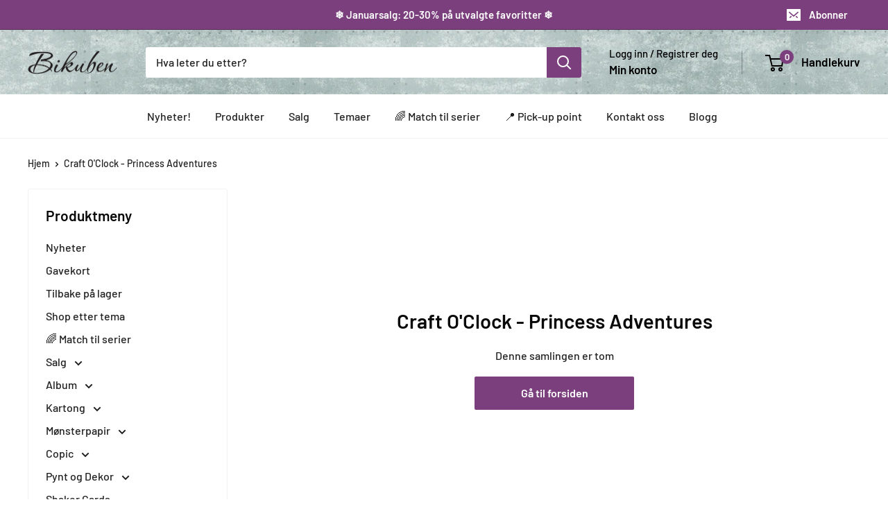

--- FILE ---
content_type: text/html; charset=utf-8
request_url: https://bikuben.com/collections/craft-oclock-princess-adventures
body_size: 48516
content:
<!doctype html>

<html class="no-js" lang="nb">
  <head>
	<script id="pandectes-rules">   /* PANDECTES-GDPR: DO NOT MODIFY AUTO GENERATED CODE OF THIS SCRIPT */      window.PandectesSettings = {"store":{"plan":"basic","theme":"Warehouse - Shopify 2.0 - Development","primaryLocale":"nb","adminMode":false},"tsPublished":1706085898,"declaration":{"showPurpose":false,"showProvider":false,"declIntroText":"","showDateGenerated":true},"language":{"languageMode":"Single","fallbackLanguage":"no","languageDetection":"browser","languagesSupported":[]},"texts":{"managed":{"headerText":{"en":"We respect your privacy","no":"We value your privacy"},"consentText":{"en":"This website uses cookies to ensure you get the best experience.","no":"Dette nettstedet bruker cookies for å sørge for en best mulig brukeropplevelse."},"dismissButtonText":{"en":"Ok","no":"OK"},"linkText":{"en":"Learn more","no":"Les mer"},"imprintText":{"en":"Imprint","no":"Imprint"},"preferencesButtonText":{"en":"Preferences","no":"Preferences"},"allowButtonText":{"en":"Accept","no":"Aksepter"},"denyButtonText":{"en":"Decline","no":"Avslå"},"leaveSiteButtonText":{"en":"Leave this site","no":"Leave this site"},"cookiePolicyText":{"en":"Cookie policy","no":"Cookie policy"},"preferencesPopupTitleText":{"en":"Manage consent preferences","no":"Manage consent preferences"},"preferencesPopupIntroText":{"en":"We use cookies to optimize website functionality, analyze the performance, and provide personalized experience to you. Some cookies are essential to make the website operate and function correctly. Those cookies cannot be disabled. In this window you can manage your preference of cookies.","no":"When you visit any web site, it may store or retrieve information on your browser, mostly in the form of cookies. This information might be about you, your preferences or your device and is mostly used to make the site work as you expect it to. The information does not usually directly identify you, but it can give you a more personalized web experience."},"preferencesPopupCloseButtonText":{"en":"Close","no":"Close"},"preferencesPopupAcceptAllButtonText":{"en":"Accept all","no":"Accept all"},"preferencesPopupRejectAllButtonText":{"en":"Reject all","no":"Reject all"},"preferencesPopupSaveButtonText":{"en":"Save preferences","no":"Save preferences & exit"},"accessSectionTitleText":{"en":"Data portability","no":"Data Portability"},"accessSectionParagraphText":{"en":"You have the right to request access to your data at any time.","no":"You have the right to be able to access your personal data at any time. This includes your account information, your order records as well as any GDPR related requests you have made so far. You have the right to request a full report of your data."},"rectificationSectionTitleText":{"en":"Data Rectification","no":"Data Rectification"},"rectificationSectionParagraphText":{"en":"You have the right to request your data to be updated whenever you think it is appropriate.","no":"You have the right to request your data to be updated whenever you think it is appropriate."},"erasureSectionTitleText":{"en":"Right to be forgotten","no":"Right to be Forgotten"},"erasureSectionParagraphText":{"en":"You have the right to ask all your data to be erased. After that, you will no longer be able to access your account.","no":"Use this option if you want to remove your personal and other data from our store. Keep in mind that this process will delete your account, so you will no longer be able to access or use it anymore."},"declIntroText":{"en":"We use cookies to optimize website functionality, analyze the performance, and provide personalized experience to you. Some cookies are essential to make the website operate and function correctly. Those cookies cannot be disabled. In this window you can manage your preference of cookies."}},"categories":{"strictlyNecessaryCookiesTitleText":{"en":"Strictly necessary cookies","no":"Strictly necessary cookies"},"functionalityCookiesTitleText":{"en":"Functional cookies","no":"Functionality cookies"},"performanceCookiesTitleText":{"en":"Performance cookies","no":"Performance cookies"},"targetingCookiesTitleText":{"en":"Targeting cookies","no":"Targeting cookies"},"unclassifiedCookiesTitleText":{"en":"Unclassified cookies","no":"Unclassified cookies"},"strictlyNecessaryCookiesDescriptionText":{"en":"These cookies are essential in order to enable you to move around the website and use its features, such as accessing secure areas of the website. The website cannot function properly without these cookies.","no":"These cookies are essential in order to enable you to move around the website and use its features, such as accessing secure areas of the website. Without these cookies services you have asked for, like shopping baskets or e-billing, cannot be provided."},"functionalityCookiesDescriptionText":{"en":"These cookies enable the site to provide enhanced functionality and personalisation. They may be set by us or by third party providers whose services we have added to our pages. If you do not allow these cookies then some or all of these services may not function properly.","no":"These cookies allow the website to remember choices you make (such as your user name, language or the region you are in) and provide enhanced, more personal features. For instance, a website may be able to provide you with local weather reports or traffic news by storing in a cookie the region in which you are currently located. These cookies can also be used to remember changes you have made to text size, fonts and other parts of web pages that you can customise. They may also be used to provide services you have asked for such as watching a video or commenting on a blog. The information these cookies collect may be anonymised and they cannot track your browsing activity on other websites."},"performanceCookiesDescriptionText":{"en":"These cookies enable us to monitor and improve the performance of our website. For example, they allow us to count visits, identify traffic sources and see which parts of the site are most popular.","no":"These cookies collect information about how visitors use a website, for instance which pages visitors go to most often, and if they get error messages from web pages. These cookies don’t collect information that identifies a visitor. All information these cookies collect is aggregated and therefore anonymous. It is only used to improve how a website works."},"targetingCookiesDescriptionText":{"en":"These cookies may be set through our site by our advertising partners. They may be used by those companies to build a profile of your interests and show you relevant adverts on other sites.    They do not store directly personal information, but are based on uniquely identifying your browser and internet device. If you do not allow these cookies, you will experience less targeted advertising.","no":"These cookies are used to deliver adverts more relevant to you and your interests They are also used to limit the number of times you see an advertisement as well as help measure the effectiveness of the advertising campaign. They are usually placed by advertising networks with the website operator’s permission. They remember that you have visited a website and this information is shared with other organisations such as advertisers. Quite often targeting or advertising cookies will be linked to site functionality provided by the other organisation."},"unclassifiedCookiesDescriptionText":{"en":"Unclassified cookies are cookies that we are in the process of classifying, together with the providers of individual cookies.","no":"Unclassified cookies are cookies that we are in the process of classifying, together with the providers of individual cookies."}},"auto":{"declName":{"en":"Name"},"declPath":{"en":"Path"},"declType":{"en":"Type"},"declDomain":{"en":"Domain"},"declPurpose":{"en":"Purpose"},"declProvider":{"en":"Provider"},"declRetention":{"en":"Retention"},"declFirstParty":{"en":"First-party"},"declThirdParty":{"en":"Third-party"},"declSeconds":{"en":"seconds"},"declMinutes":{"en":"minutes"},"declHours":{"en":"hours"},"declDays":{"en":"days"},"declMonths":{"en":"months"},"declYears":{"en":"years"},"declSession":{"en":"Session"},"cookiesDetailsText":{"en":"Cookies details"},"preferencesPopupAlwaysAllowedText":{"en":"Always allowed"},"submitButton":{"en":"Submit"},"submittingButton":{"en":"Submitting..."},"cancelButton":{"en":"Cancel"},"guestsSupportInfoText":{"en":"Please login with your customer account to further proceed."},"guestsSupportEmailPlaceholder":{"en":"E-mail address"},"guestsSupportEmailValidationError":{"en":"Email is not valid"},"guestsSupportEmailSuccessTitle":{"en":"Thank you for your request"},"guestsSupportEmailFailureTitle":{"en":"A problem occurred"},"guestsSupportEmailSuccessMessage":{"en":"If you are registered as a customer of this store, you will soon receive an email with instructions on how to proceed."},"guestsSupportEmailFailureMessage":{"en":"Your request was not submitted. Please try again and if problem persists, contact store owner for assistance."},"confirmationSuccessTitle":{"en":"Your request is verified"},"confirmationFailureTitle":{"en":"A problem occurred"},"confirmationSuccessMessage":{"en":"We will soon get back to you as to your request."},"confirmationFailureMessage":{"en":"Your request was not verified. Please try again and if problem persists, contact store owner for assistance"},"consentSectionTitleText":{"en":"Your cookie consent"},"consentSectionNoConsentText":{"en":"You have not consented to the cookies policy of this website."},"consentSectionConsentedText":{"en":"You consented to the cookies policy of this website on"},"consentStatus":{"en":"Consent preference"},"consentDate":{"en":"Consent date"},"consentId":{"en":"Consent ID"},"consentSectionChangeConsentActionText":{"en":"Change consent preference"},"accessSectionGDPRRequestsActionText":{"en":"Data subject requests"},"accessSectionAccountInfoActionText":{"en":"Personal data"},"accessSectionOrdersRecordsActionText":{"en":"Orders"},"accessSectionDownloadReportActionText":{"en":"Request export"},"rectificationCommentPlaceholder":{"en":"Describe what you want to be updated"},"rectificationCommentValidationError":{"en":"Comment is required"},"rectificationSectionEditAccountActionText":{"en":"Request an update"},"erasureSectionRequestDeletionActionText":{"en":"Request personal data deletion"}}},"library":{"previewMode":false,"fadeInTimeout":0,"defaultBlocked":7,"showLink":true,"showImprintLink":false,"enabled":true,"cookie":{"name":"_pandectes_gdpr","expiryDays":365,"secure":true,"domain":""},"dismissOnScroll":false,"dismissOnWindowClick":false,"dismissOnTimeout":false,"palette":{"popup":{"background":"#FFFFFF","backgroundForCalculations":{"a":1,"b":255,"g":255,"r":255},"text":"#000000"},"button":{"background":"#7B3F7D","backgroundForCalculations":{"a":1,"b":125,"g":63,"r":123},"text":"#FFFFFF","textForCalculation":{"a":1,"b":255,"g":255,"r":255},"border":"transparent"}},"content":{"href":"https://bikuben.myshopify.com/policies/privacy-policy","imprintHref":"/","close":"&#10005;","target":"_blank","logo":""},"window":"<div role=\"dialog\" aria-live=\"polite\" aria-label=\"cookieconsent\" aria-describedby=\"cookieconsent:desc\" id=\"pandectes-banner\" class=\"cc-window-wrapper cc-bottom-wrapper\"><div class=\"pd-cookie-banner-window cc-window {{classes}}\"><!--googleoff: all-->{{children}}<!--googleon: all--></div></div>","compliance":{"opt-both":"<div class=\"cc-compliance cc-highlight\">{{deny}}{{allow}}</div>"},"type":"opt-both","layouts":{"basic":"{{messagelink}}{{compliance}}{{close}}"},"position":"bottom","theme":"edgeless","revokable":false,"animateRevokable":true,"revokableReset":false,"revokableLogoUrl":"https://cdn.shopify.com/s/files/1/0407/5578/9988/t/10/assets/pandectes-reopen-logo.png?v=1692606050","revokablePlacement":"bottom-left","revokableMarginHorizontal":15,"revokableMarginVertical":15,"static":false,"autoAttach":true,"hasTransition":true,"blacklistPage":[""]},"geolocation":{"brOnly":false,"caOnly":false,"euOnly":false,"jpOnly":false,"thOnly":false,"canadaOnly":false,"globalVisibility":true},"dsr":{"guestsSupport":false,"accessSectionDownloadReportAuto":false},"banner":{"resetTs":1592914852,"extraCss":"        .cc-banner-logo {max-width: 24em!important;}    @media(min-width: 768px) {.cc-window.cc-floating{max-width: 24em!important;width: 24em!important;}}    .cc-message, .cc-header, .cc-logo {text-align: left}    .cc-window-wrapper{z-index: 16777100;}    .cc-window{z-index: 16777100;font-family: Helvetica,Calibri,Arial,sans-serif;}    .cc-header{font-family: Helvetica,Calibri,Arial,sans-serif;}    .pd-cp-ui{font-family: Helvetica,Calibri,Arial,sans-serif; background-color: #FFFFFF;color:#000000;}    button.pd-cp-btn, a.pd-cp-btn{background-color:#7B3F7D;color:#FFFFFF!important;}    input + .pd-cp-preferences-slider{background-color: rgba(0, 0, 0, 0.3)}    .pd-cp-scrolling-section::-webkit-scrollbar{background-color: rgba(0, 0, 0, 0.3)}    input:checked + .pd-cp-preferences-slider{background-color: rgba(0, 0, 0, 1)}    .pd-cp-scrolling-section::-webkit-scrollbar-thumb {background-color: rgba(0, 0, 0, 1)}    .pd-cp-ui-close{color:#000000;}    .pd-cp-preferences-slider:before{background-color: #FFFFFF}    .pd-cp-title:before {border-color: #000000!important}    .pd-cp-preferences-slider{background-color:#000000}    .pd-cp-toggle{color:#000000!important}    @media(max-width:699px) {.pd-cp-ui-close-top svg {fill: #000000}}    .pd-cp-toggle:hover,.pd-cp-toggle:visited,.pd-cp-toggle:active{color:#000000!important}    .pd-cookie-banner-window {}  ","customJavascript":null,"showPoweredBy":false,"hybridStrict":false,"cookiesBlockedByDefault":"7","isActive":true,"implicitSavePreferences":false,"cookieIcon":true,"blockBots":false,"showCookiesDetails":true,"hasTransition":true,"blockingPage":false,"showOnlyLandingPage":false,"leaveSiteUrl":"https://www.google.com","linkRespectStoreLang":false},"cookies":{"0":[{"name":"secure_customer_sig","domain":"bikuben.com","path":"/","provider":"Shopify","firstParty":true,"retention":"1 year(s)","expires":1,"unit":"declYears","purpose":{"en":"Used in connection with customer login.","no":"Used in connection with customer login."}},{"name":"_cmp_a","domain":".bikuben.com","path":"/","provider":"Shopify","firstParty":true,"retention":"24 hour(s)","expires":24,"unit":"declHours","purpose":{"en":"Used for managing customer privacy settings.","no":"Used for managing customer privacy settings."}},{"name":"localization","domain":"bikuben.com","path":"/","provider":"Shopify","firstParty":true,"retention":"1 year(s)","expires":1,"unit":"declYears","purpose":{"en":"Shopify store localization","no":"Shopify store localization"}},{"name":"_secure_session_id","domain":"bikuben.com","path":"/","provider":"Shopify","firstParty":true,"retention":"24 hour(s)","expires":24,"unit":"declHours","purpose":{"en":"Used in connection with navigation through a storefront.","no":"Used in connection with navigation through a storefront."}},{"name":"keep_alive","domain":"bikuben.com","path":"/","provider":"Shopify","firstParty":true,"retention":"30 minute(s)","expires":30,"unit":"declMinutes","purpose":{"en":"Used in connection with buyer localization.","no":"Used in connection with buyer localization."}},{"name":"_pandectes_gdpr","domain":"bikuben.com","path":"/","provider":"Pandectes","firstParty":true,"retention":"1 year(s)","expires":1,"unit":"declYears","purpose":{"en":"Used for the functionality of the cookies consent banner.","no":"Used for the functionality of the cookies consent banner."}},{"name":"secure_customer_sig","domain":"bikuben.com","path":"/","provider":"Shopify","firstParty":true,"retention":"1 year(s)","expires":1,"unit":"declYears","purpose":{"en":"Used in connection with customer login.","no":"Used in connection with customer login."}},{"name":"localization","domain":"bikuben.com","path":"/","provider":"Shopify","firstParty":true,"retention":"1 year(s)","expires":1,"unit":"declYears","purpose":{"en":"Shopify store localization","no":"Shopify store localization"}},{"name":"_cmp_a","domain":".bikuben.com","path":"/","provider":"Shopify","firstParty":true,"retention":"24 hour(s)","expires":24,"unit":"declHours","purpose":{"en":"Used for managing customer privacy settings.","no":"Used for managing customer privacy settings."}},{"name":"keep_alive","domain":"bikuben.com","path":"/","provider":"Shopify","firstParty":true,"retention":"30 minute(s)","expires":30,"unit":"declMinutes","purpose":{"en":"Used in connection with buyer localization.","no":"Used in connection with buyer localization."}},{"name":"_secure_session_id","domain":"bikuben.com","path":"/","provider":"Shopify","firstParty":true,"retention":"24 hour(s)","expires":24,"unit":"declHours","purpose":{"en":"Used in connection with navigation through a storefront.","no":"Used in connection with navigation through a storefront."}}],"1":[],"2":[{"name":"_s","domain":".bikuben.com","path":"/","provider":"Shopify","firstParty":true,"retention":"30 minute(s)","expires":30,"unit":"declMinutes","purpose":{"en":"Shopify analytics.","no":"Shopify analytics."}},{"name":"_y","domain":".bikuben.com","path":"/","provider":"Shopify","firstParty":true,"retention":"1 year(s)","expires":1,"unit":"declYears","purpose":{"en":"Shopify analytics.","no":"Shopify analytics."}},{"name":"_shopify_y","domain":".bikuben.com","path":"/","provider":"Shopify","firstParty":true,"retention":"1 year(s)","expires":1,"unit":"declYears","purpose":{"en":"Shopify analytics.","no":"Shopify analytics."}},{"name":"_orig_referrer","domain":".bikuben.com","path":"/","provider":"Shopify","firstParty":true,"retention":"14 day(s)","expires":14,"unit":"declSession","purpose":{"en":"Tracks landing pages.","no":"Tracks landing pages."}},{"name":"_shopify_s","domain":".bikuben.com","path":"/","provider":"Shopify","firstParty":true,"retention":"30 minute(s)","expires":30,"unit":"declMinutes","purpose":{"en":"Shopify analytics.","no":"Shopify analytics."}},{"name":"__cf_bm","domain":".cdn.shopify.com","path":"/","provider":"CloudFlare","firstParty":true,"retention":"30 minute(s)","expires":30,"unit":"declMinutes","purpose":{"en":"Used to manage incoming traffic that matches criteria associated with bots.","no":"Used to manage incoming traffic that matches criteria associated with bots."}},{"name":"__cf_bm","domain":".fonts.shopifycdn.com","path":"/","provider":"CloudFlare","firstParty":true,"retention":"30 minute(s)","expires":30,"unit":"declMinutes","purpose":{"en":"Used to manage incoming traffic that matches criteria associated with bots.","no":"Used to manage incoming traffic that matches criteria associated with bots."}},{"name":"_landing_page","domain":".bikuben.com","path":"/","provider":"Shopify","firstParty":true,"retention":"14 day(s)","expires":14,"unit":"declSession","purpose":{"en":"Tracks landing pages.","no":"Tracks landing pages."}},{"name":"__cf_bm","domain":".bikuben.com","path":"/","provider":"CloudFlare","firstParty":true,"retention":"30 minute(s)","expires":30,"unit":"declMinutes","purpose":{"en":"Used to manage incoming traffic that matches criteria associated with bots.","no":"Used to manage incoming traffic that matches criteria associated with bots."}},{"name":"_shopify_sa_t","domain":".bikuben.com","path":"/","provider":"Shopify","firstParty":true,"retention":"30 minute(s)","expires":30,"unit":"declMinutes","purpose":{"en":"Shopify analytics relating to marketing & referrals.","no":"Shopify analytics relating to marketing & referrals."}},{"name":"_shopify_sa_p","domain":".bikuben.com","path":"/","provider":"Shopify","firstParty":true,"retention":"30 minute(s)","expires":30,"unit":"declMinutes","purpose":{"en":"Shopify analytics relating to marketing & referrals.","no":"Shopify analytics relating to marketing & referrals."}},{"name":"_y","domain":".bikuben.com","path":"/","provider":"Shopify","firstParty":true,"retention":"1 year(s)","expires":1,"unit":"declYears","purpose":{"en":"Shopify analytics.","no":"Shopify analytics."}},{"name":"_s","domain":".bikuben.com","path":"/","provider":"Shopify","firstParty":true,"retention":"30 minute(s)","expires":30,"unit":"declMinutes","purpose":{"en":"Shopify analytics.","no":"Shopify analytics."}},{"name":"_shopify_y","domain":".bikuben.com","path":"/","provider":"Shopify","firstParty":true,"retention":"1 year(s)","expires":1,"unit":"declYears","purpose":{"en":"Shopify analytics.","no":"Shopify analytics."}},{"name":"_shopify_s","domain":".bikuben.com","path":"/","provider":"Shopify","firstParty":true,"retention":"30 minute(s)","expires":30,"unit":"declMinutes","purpose":{"en":"Shopify analytics.","no":"Shopify analytics."}},{"name":"_orig_referrer","domain":".bikuben.com","path":"/","provider":"Shopify","firstParty":true,"retention":"14 day(s)","expires":14,"unit":"declSession","purpose":{"en":"Tracks landing pages.","no":"Tracks landing pages."}},{"name":"_landing_page","domain":".bikuben.com","path":"/","provider":"Shopify","firstParty":true,"retention":"14 day(s)","expires":14,"unit":"declSession","purpose":{"en":"Tracks landing pages.","no":"Tracks landing pages."}},{"name":"__cf_bm","domain":".cdn.shopify.com","path":"/","provider":"CloudFlare","firstParty":true,"retention":"30 minute(s)","expires":30,"unit":"declMinutes","purpose":{"en":"Used to manage incoming traffic that matches criteria associated with bots.","no":"Used to manage incoming traffic that matches criteria associated with bots."}},{"name":"_shopify_sa_t","domain":".bikuben.com","path":"/","provider":"Shopify","firstParty":true,"retention":"30 minute(s)","expires":30,"unit":"declMinutes","purpose":{"en":"Shopify analytics relating to marketing & referrals.","no":"Shopify analytics relating to marketing & referrals."}},{"name":"_shopify_sa_p","domain":".bikuben.com","path":"/","provider":"Shopify","firstParty":true,"retention":"30 minute(s)","expires":30,"unit":"declMinutes","purpose":{"en":"Shopify analytics relating to marketing & referrals.","no":"Shopify analytics relating to marketing & referrals."}},{"name":"__cf_bm","domain":".bikuben.com","path":"/","provider":"CloudFlare","firstParty":true,"retention":"30 minute(s)","expires":30,"unit":"declMinutes","purpose":{"en":"Used to manage incoming traffic that matches criteria associated with bots.","no":"Used to manage incoming traffic that matches criteria associated with bots."}},{"name":"__cf_bm","domain":".fonts.shopifycdn.com","path":"/","provider":"CloudFlare","firstParty":true,"retention":"30 minute(s)","expires":30,"unit":"declMinutes","purpose":{"en":"Used to manage incoming traffic that matches criteria associated with bots.","no":"Used to manage incoming traffic that matches criteria associated with bots."}}],"4":[],"8":[{"name":"hello_retail_id","domain":".bikuben.com","path":"/","provider":"Unknown","firstParty":true,"retention":"1 year(s)","expires":1,"unit":"declYears","purpose":{"no":""}},{"name":"hello_retail_id","domain":".bikuben.com","path":"/","provider":"Unknown","firstParty":true,"retention":"1 year(s)","expires":1,"unit":"declYears","purpose":{"no":""}}]},"blocker":{"isActive":false,"googleConsentMode":{"id":"","analyticsId":"","isActive":false,"adStorageCategory":4,"analyticsStorageCategory":2,"personalizationStorageCategory":1,"functionalityStorageCategory":1,"customEvent":true,"securityStorageCategory":0,"redactData":true,"urlPassthrough":false},"facebookPixel":{"id":"","isActive":false,"ldu":false},"rakuten":{"isActive":false,"cmp":false,"ccpa":false},"gpcIsActive":false,"defaultBlocked":7,"patterns":{"whiteList":[],"blackList":{"1":[],"2":[],"4":[],"8":[]},"iframesWhiteList":[],"iframesBlackList":{"1":[],"2":[],"4":[],"8":[]},"beaconsWhiteList":[],"beaconsBlackList":{"1":[],"2":[],"4":[],"8":[]}}}}      !function(){"use strict";window.PandectesRules=window.PandectesRules||{},window.PandectesRules.manualBlacklist={1:[],2:[],4:[]},window.PandectesRules.blacklistedIFrames={1:[],2:[],4:[]},window.PandectesRules.blacklistedCss={1:[],2:[],4:[]},window.PandectesRules.blacklistedBeacons={1:[],2:[],4:[]};var e="javascript/blocked",t="_pandectes_gdpr";function a(e){return new RegExp(e.replace(/[/\\.+?$()]/g,"\\$&").replace("*","(.*)"))}var n=function(e){try{return JSON.parse(e)}catch(e){return!1}},r=function(e){var t=arguments.length>1&&void 0!==arguments[1]?arguments[1]:"log",a=new URLSearchParams(window.location.search);a.get("log")&&console[t]("PandectesRules: ".concat(e))};function i(e,t){var a=Object.keys(e);if(Object.getOwnPropertySymbols){var n=Object.getOwnPropertySymbols(e);t&&(n=n.filter((function(t){return Object.getOwnPropertyDescriptor(e,t).enumerable}))),a.push.apply(a,n)}return a}function s(e){for(var t=1;t<arguments.length;t++){var a=null!=arguments[t]?arguments[t]:{};t%2?i(Object(a),!0).forEach((function(t){o(e,t,a[t])})):Object.getOwnPropertyDescriptors?Object.defineProperties(e,Object.getOwnPropertyDescriptors(a)):i(Object(a)).forEach((function(t){Object.defineProperty(e,t,Object.getOwnPropertyDescriptor(a,t))}))}return e}function o(e,t,a){return t in e?Object.defineProperty(e,t,{value:a,enumerable:!0,configurable:!0,writable:!0}):e[t]=a,e}function c(e,t){return function(e){if(Array.isArray(e))return e}(e)||function(e,t){var a=null==e?null:"undefined"!=typeof Symbol&&e[Symbol.iterator]||e["@@iterator"];if(null==a)return;var n,r,i=[],s=!0,o=!1;try{for(a=a.call(e);!(s=(n=a.next()).done)&&(i.push(n.value),!t||i.length!==t);s=!0);}catch(e){o=!0,r=e}finally{try{s||null==a.return||a.return()}finally{if(o)throw r}}return i}(e,t)||u(e,t)||function(){throw new TypeError("Invalid attempt to destructure non-iterable instance.\nIn order to be iterable, non-array objects must have a [Symbol.iterator]() method.")}()}function l(e){return function(e){if(Array.isArray(e))return d(e)}(e)||function(e){if("undefined"!=typeof Symbol&&null!=e[Symbol.iterator]||null!=e["@@iterator"])return Array.from(e)}(e)||u(e)||function(){throw new TypeError("Invalid attempt to spread non-iterable instance.\nIn order to be iterable, non-array objects must have a [Symbol.iterator]() method.")}()}function u(e,t){if(e){if("string"==typeof e)return d(e,t);var a=Object.prototype.toString.call(e).slice(8,-1);return"Object"===a&&e.constructor&&(a=e.constructor.name),"Map"===a||"Set"===a?Array.from(e):"Arguments"===a||/^(?:Ui|I)nt(?:8|16|32)(?:Clamped)?Array$/.test(a)?d(e,t):void 0}}function d(e,t){(null==t||t>e.length)&&(t=e.length);for(var a=0,n=new Array(t);a<t;a++)n[a]=e[a];return n}var p=window.PandectesRulesSettings||window.PandectesSettings,f=!(void 0===window.dataLayer||!Array.isArray(window.dataLayer)||!window.dataLayer.some((function(e){return"pandectes_full_scan"===e.event})));r("userAgent -> ".concat(window.navigator.userAgent.substring(0,50)));var g=function(){var e,a=arguments.length>0&&void 0!==arguments[0]?arguments[0]:t,r="; "+document.cookie,i=r.split("; "+a+"=");if(i.length<2)e={};else{var s=i.pop(),o=s.split(";");e=window.atob(o.shift())}var c=n(e);return!1!==c?c:e}(),y=p.banner.isActive,h=p.blocker,m=h.defaultBlocked,w=h.patterns,v=g&&null!==g.preferences&&void 0!==g.preferences?g.preferences:null,b=f?0:y?null===v?m:v:0,k={1:0==(1&b),2:0==(2&b),4:0==(4&b)},L=w.blackList,_=w.whiteList,S=w.iframesBlackList,P=w.iframesWhiteList,A=w.beaconsBlackList,C=w.beaconsWhiteList,E={blackList:[],whiteList:[],iframesBlackList:{1:[],2:[],4:[],8:[]},iframesWhiteList:[],beaconsBlackList:{1:[],2:[],4:[],8:[]},beaconsWhiteList:[]};[1,2,4].map((function(e){var t;k[e]||((t=E.blackList).push.apply(t,l(L[e].length?L[e].map(a):[])),E.iframesBlackList[e]=S[e].length?S[e].map(a):[],E.beaconsBlackList[e]=A[e].length?A[e].map(a):[])})),E.whiteList=_.length?_.map(a):[],E.iframesWhiteList=P.length?P.map(a):[],E.beaconsWhiteList=C.length?C.map(a):[];var j={scripts:[],iframes:{1:[],2:[],4:[]},beacons:{1:[],2:[],4:[]},css:{1:[],2:[],4:[]}},B=function(t,a){return t&&(!a||a!==e)&&(!E.blackList||E.blackList.some((function(e){return e.test(t)})))&&(!E.whiteList||E.whiteList.every((function(e){return!e.test(t)})))},O=function(e){var t=e.getAttribute("src");return E.blackList&&E.blackList.every((function(e){return!e.test(t)}))||E.whiteList&&E.whiteList.some((function(e){return e.test(t)}))},I=function(e,t){var a=E.iframesBlackList[t],n=E.iframesWhiteList;return e&&(!a||a.some((function(t){return t.test(e)})))&&(!n||n.every((function(t){return!t.test(e)})))},R=function(e,t){var a=E.beaconsBlackList[t],n=E.beaconsWhiteList;return e&&(!a||a.some((function(t){return t.test(e)})))&&(!n||n.every((function(t){return!t.test(e)})))},T=new MutationObserver((function(e){for(var t=0;t<e.length;t++)for(var a=e[t].addedNodes,n=0;n<a.length;n++){var r=a[n],i=r.dataset&&r.dataset.cookiecategory;if(1===r.nodeType&&"LINK"===r.tagName){var s=r.dataset&&r.dataset.href;if(s&&i)switch(i){case"functionality":case"C0001":j.css[1].push(s);break;case"performance":case"C0002":j.css[2].push(s);break;case"targeting":case"C0003":j.css[4].push(s)}}}})),x=new MutationObserver((function(t){for(var a=0;a<t.length;a++)for(var n=t[a].addedNodes,r=function(t){var a=n[t],r=a.src||a.dataset&&a.dataset.src,i=a.dataset&&a.dataset.cookiecategory;if(1===a.nodeType&&"IFRAME"===a.tagName){if(r){var s=!1;I(r,1)||"functionality"===i||"C0001"===i?(s=!0,j.iframes[1].push(r)):I(r,2)||"performance"===i||"C0002"===i?(s=!0,j.iframes[2].push(r)):(I(r,4)||"targeting"===i||"C0003"===i)&&(s=!0,j.iframes[4].push(r)),s&&(a.removeAttribute("src"),a.setAttribute("data-src",r))}}else if(1===a.nodeType&&"IMG"===a.tagName){if(r){var o=!1;R(r,1)?(o=!0,j.beacons[1].push(r)):R(r,2)?(o=!0,j.beacons[2].push(r)):R(r,4)&&(o=!0,j.beacons[4].push(r)),o&&(a.removeAttribute("src"),a.setAttribute("data-src",r))}}else if(1===a.nodeType&&"LINK"===a.tagName){var c=a.dataset&&a.dataset.href;if(c&&i)switch(i){case"functionality":case"C0001":j.css[1].push(c);break;case"performance":case"C0002":j.css[2].push(c);break;case"targeting":case"C0003":j.css[4].push(c)}}else if(1===a.nodeType&&"SCRIPT"===a.tagName){var l=a.type,u=!1;if(B(r,l))u=!0;else if(r&&i)switch(i){case"functionality":case"C0001":u=!0,window.PandectesRules.manualBlacklist[1].push(r);break;case"performance":case"C0002":u=!0,window.PandectesRules.manualBlacklist[2].push(r);break;case"targeting":case"C0003":u=!0,window.PandectesRules.manualBlacklist[4].push(r)}if(u){j.scripts.push([a,l]),a.type=e;a.addEventListener("beforescriptexecute",(function t(n){a.getAttribute("type")===e&&n.preventDefault(),a.removeEventListener("beforescriptexecute",t)})),a.parentElement&&a.parentElement.removeChild(a)}}},i=0;i<n.length;i++)r(i)})),N=document.createElement,D={src:Object.getOwnPropertyDescriptor(HTMLScriptElement.prototype,"src"),type:Object.getOwnPropertyDescriptor(HTMLScriptElement.prototype,"type")};window.PandectesRules.unblockCss=function(e){var t=j.css[e]||[];t.length&&r("Unblocking CSS for ".concat(e)),t.forEach((function(e){var t=document.querySelector('link[data-href^="'.concat(e,'"]'));t.removeAttribute("data-href"),t.href=e})),j.css[e]=[]},window.PandectesRules.unblockIFrames=function(e){var t=j.iframes[e]||[];t.length&&r("Unblocking IFrames for ".concat(e)),E.iframesBlackList[e]=[],t.forEach((function(e){var t=document.querySelector('iframe[data-src^="'.concat(e,'"]'));t.removeAttribute("data-src"),t.src=e})),j.iframes[e]=[]},window.PandectesRules.unblockBeacons=function(e){var t=j.beacons[e]||[];t.length&&r("Unblocking Beacons for ".concat(e)),E.beaconsBlackList[e]=[],t.forEach((function(e){var t=document.querySelector('img[data-src^="'.concat(e,'"]'));t.removeAttribute("data-src"),t.src=e})),j.beacons[e]=[]},window.PandectesRules.unblockInlineScripts=function(e){var t=1===e?"functionality":2===e?"performance":"targeting";document.querySelectorAll('script[type="javascript/blocked"][data-cookiecategory="'.concat(t,'"]')).forEach((function(e){var t=e.textContent;e.parentNode.removeChild(e);var a=document.createElement("script");a.type="text/javascript",a.textContent=t,document.body.appendChild(a)}))},window.PandectesRules.unblock=function(t){t.length<1?(E.blackList=[],E.whiteList=[],E.iframesBlackList=[],E.iframesWhiteList=[]):(E.blackList&&(E.blackList=E.blackList.filter((function(e){return t.every((function(t){return"string"==typeof t?!e.test(t):t instanceof RegExp?e.toString()!==t.toString():void 0}))}))),E.whiteList&&(E.whiteList=[].concat(l(E.whiteList),l(t.map((function(e){if("string"==typeof e){var t=".*"+a(e)+".*";if(E.whiteList.every((function(e){return e.toString()!==t.toString()})))return new RegExp(t)}else if(e instanceof RegExp&&E.whiteList.every((function(t){return t.toString()!==e.toString()})))return e;return null})).filter(Boolean)))));for(var n=document.querySelectorAll('script[type="'.concat(e,'"]')),i=0;i<n.length;i++){var s=n[i];O(s)&&(j.scripts.push([s,"application/javascript"]),s.parentElement.removeChild(s))}var o=0;l(j.scripts).forEach((function(e,t){var a=c(e,2),n=a[0],r=a[1];if(O(n)){for(var i=document.createElement("script"),s=0;s<n.attributes.length;s++){var l=n.attributes[s];"src"!==l.name&&"type"!==l.name&&i.setAttribute(l.name,n.attributes[s].value)}i.setAttribute("src",n.src),i.setAttribute("type",r||"application/javascript"),document.head.appendChild(i),j.scripts.splice(t-o,1),o++}})),0==E.blackList.length&&0===E.iframesBlackList[1].length&&0===E.iframesBlackList[2].length&&0===E.iframesBlackList[4].length&&0===E.beaconsBlackList[1].length&&0===E.beaconsBlackList[2].length&&0===E.beaconsBlackList[4].length&&(r("Disconnecting observers"),x.disconnect(),T.disconnect())};var M,W,z=p.store.adminMode,F=p.blocker;M=function(){!function(){var e=window.Shopify.trackingConsent;try{var t=z&&!window.Shopify.AdminBarInjector,a={preferences:0==(1&b)||f||t,analytics:0==(2&b)||f||t,marketing:0==(4&b)||f||t};e.firstPartyMarketingAllowed()===a.marketing&&e.analyticsProcessingAllowed()===a.analytics&&e.preferencesProcessingAllowed()===a.preferences||e.setTrackingConsent(a,(function(e){e&&e.error?r("Shopify.customerPrivacy API - failed to setTrackingConsent"):r("Shopify.customerPrivacy API - setTrackingConsent(".concat(JSON.stringify(a),")"))}))}catch(e){r("Shopify.customerPrivacy API - exception")}}(),function(){var e=window.Shopify.trackingConsent,t=e.currentVisitorConsent();if(F.gpcIsActive&&"CCPA"===e.getRegulation()&&"no"===t.gpc&&"yes"!==t.sale_of_data){var a={sale_of_data:!1};e.setTrackingConsent(a,(function(e){e&&e.error?r("Shopify.customerPrivacy API - failed to setTrackingConsent({".concat(JSON.stringify(a),")")):r("Shopify.customerPrivacy API - setTrackingConsent(".concat(JSON.stringify(a),")"))}))}}()},W=null,window.Shopify&&window.Shopify.loadFeatures&&window.Shopify.trackingConsent?M():W=setInterval((function(){window.Shopify&&window.Shopify.loadFeatures&&(clearInterval(W),window.Shopify.loadFeatures([{name:"consent-tracking-api",version:"0.1"}],(function(e){e?r("Shopify.customerPrivacy API - failed to load"):(r("Shopify.customerPrivacy API - loaded"),M())})))}),10);var U=p.banner.isActive,q=p.blocker.googleConsentMode,J=q.isActive,H=q.customEvent,$=q.id,G=q.analyticsId,K=q.redactData,V=q.urlPassthrough,Y=q.adStorageCategory,Q=q.analyticsStorageCategory,X=q.functionalityStorageCategory,Z=q.personalizationStorageCategory,ee=q.securityStorageCategory,te=q.dataLayerProperty,ae=void 0===te?"dataLayer":te;function ne(){window[ae].push(arguments)}window[ae]=window[ae]||[];var re,ie,se={hasInitialized:!1,ads_data_redaction:!1,url_passthrough:!1,data_layer_property:"dataLayer",storage:{ad_storage:"granted",ad_user_data:"granted",ad_personalization:"granted",analytics_storage:"granted",functionality_storage:"granted",personalization_storage:"granted",security_storage:"granted",wait_for_update:500}};if(U&&J){var oe=0==(b&Y)?"granted":"denied",ce=0==(b&Q)?"granted":"denied",le=0==(b&X)?"granted":"denied",ue=0==(b&Z)?"granted":"denied",de=0==(b&ee)?"granted":"denied";if(se.hasInitialized=!0,se.ads_data_redaction="denied"===oe&&K,se.url_passthrough=V,se.storage.ad_storage=oe,se.storage.ad_user_data=oe,se.storage.ad_personalization=oe,se.storage.analytics_storage=ce,se.storage.functionality_storage=le,se.storage.personalization_storage=ue,se.storage.security_storage=de,se.data_layer_property=ae||"dataLayer",se.ads_data_redaction&&ne("set","ads_data_redaction",se.ads_data_redaction),se.url_passthrough&&ne("set","url_passthrough",se.url_passthrough),ne("consent","default",se.storage),r("Google consent mode initialized"),$.length){console.log("adding google tag manager",$,se.data_layer_property),window[se.data_layer_property].push({"gtm.start":(new Date).getTime(),event:"gtm.js"}),window[se.data_layer_property].push({"pandectes.start":(new Date).getTime(),event:"pandectes-rules.min.js"});var pe=document.createElement("script"),fe="dataLayer"!==se.data_layer_property?"&l=".concat(se.data_layer_property):"";pe.async=!0,pe.src="https://www.googletagmanager.com/gtm.js?id=".concat($).concat(fe),document.head.appendChild(pe)}if(G.length){console.log("adding analytics"),window[se.data_layer_property].push({"pandectes.start":(new Date).getTime(),event:"pandectes-rules.min.js"});var ge=document.createElement("script");ge.async=!0,ge.src="https://www.googletagmanager.com/gtag/js?id=".concat(G),document.head.appendChild(ge),ne("js",new Date),ne("config",G)}}U&&H&&(ie=7===(re=b)?"deny":0===re?"allow":"mixed",window[ae].push({event:"Pandectes_Consent_Update",pandectes_status:ie,pandectes_categories:{C0000:"allow",C0001:k[1]?"allow":"deny",C0002:k[2]?"allow":"deny",C0003:k[4]?"allow":"deny"}}),r("PandectesCustomEvent pushed to the dataLayer")),window.PandectesRules.gcm=se;var ye=p.banner.isActive,he=p.blocker.isActive;r("Blocker -> "+(he?"Active":"Inactive")),r("Banner -> "+(ye?"Active":"Inactive")),r("ActualPrefs -> "+b);var me=null===v&&/\/checkouts\//.test(window.location.pathname);0!==b&&!1===f&&he&&!me?(r("Blocker will execute"),document.createElement=function(){for(var t=arguments.length,a=new Array(t),n=0;n<t;n++)a[n]=arguments[n];if("script"!==a[0].toLowerCase())return N.bind?N.bind(document).apply(void 0,a):N;var r=N.bind(document).apply(void 0,a);try{Object.defineProperties(r,{src:s(s({},D.src),{},{set:function(t){B(t,r.type)&&D.type.set.call(this,e),D.src.set.call(this,t)}}),type:s(s({},D.type),{},{get:function(){var t=D.type.get.call(this);return t===e||B(this.src,t)?null:t},set:function(t){var a=B(r.src,r.type)?e:t;D.type.set.call(this,a)}})}),r.setAttribute=function(t,a){if("type"===t){var n=B(r.src,r.type)?e:a;D.type.set.call(r,n)}else"src"===t?(B(a,r.type)&&D.type.set.call(r,e),D.src.set.call(r,a)):HTMLScriptElement.prototype.setAttribute.call(r,t,a)}}catch(e){console.warn("Yett: unable to prevent script execution for script src ",r.src,".\n",'A likely cause would be because you are using a third-party browser extension that monkey patches the "document.createElement" function.')}return r},x.observe(document.documentElement,{childList:!0,subtree:!0}),T.observe(document.documentElement,{childList:!0,subtree:!0})):r("Blocker will not execute")}();
</script>
	
    <meta charset="utf-8">
    <meta name="viewport" content="width=device-width, initial-scale=1.0, height=device-height, minimum-scale=1.0, maximum-scale=1.0">
    <meta name="theme-color" content="#7b3f7d"><title>Craft O&#39;Clock - Princess Adventures
</title><link rel="canonical" href="https://bikuben.com/collections/craft-oclock-princess-adventures"><link rel="shortcut icon" href="//bikuben.com/cdn/shop/files/favicon_96x96.png?v=1615735347" type="image/png"><link rel="preload" as="style" href="//bikuben.com/cdn/shop/t/10/assets/theme.css?v=91591530422963434631718573660">
    <link rel="preload" as="script" href="//bikuben.com/cdn/shop/t/10/assets/theme.js?v=179372540479631345661692003414">
    <link rel="preconnect" href="https://cdn.shopify.com">
    <link rel="preconnect" href="https://fonts.shopifycdn.com">
    <link rel="dns-prefetch" href="https://productreviews.shopifycdn.com">
    <link rel="dns-prefetch" href="https://ajax.googleapis.com">
    <link rel="dns-prefetch" href="https://maps.googleapis.com">
    <link rel="dns-prefetch" href="https://maps.gstatic.com">

    <meta property="og:type" content="website">
  <meta property="og:title" content="Craft O&#39;Clock - Princess Adventures">
  <meta property="og:image" content="http://bikuben.com/cdn/shopifycloud/storefront/assets/no-image-2048-a2addb12.gif">
  <meta property="og:image:secure_url" content="https://bikuben.com/cdn/shopifycloud/storefront/assets/no-image-2048-a2addb12.gif">
  <meta property="og:image:width" content="">
  <meta property="og:image:height" content=""><meta property="og:url" content="https://bikuben.com/collections/craft-oclock-princess-adventures">
<meta property="og:site_name" content="Bikuben Hobby"><meta name="twitter:card" content="summary"><meta name="twitter:title" content="Craft O'Clock - Princess Adventures">
  <meta name="twitter:description" content="">
  <meta name="twitter:image" content="https://bikuben.com/cdn/shopifycloud/storefront/assets/no-image-2048-a2addb12_600x600_crop_center.gif">
    <link rel="preload" href="//bikuben.com/cdn/fonts/barlow/barlow_n6.329f582a81f63f125e63c20a5a80ae9477df68e1.woff2" as="font" type="font/woff2" crossorigin><link rel="preload" href="//bikuben.com/cdn/fonts/barlow/barlow_n5.a193a1990790eba0cc5cca569d23799830e90f07.woff2" as="font" type="font/woff2" crossorigin><style>
  @font-face {
  font-family: Barlow;
  font-weight: 600;
  font-style: normal;
  font-display: swap;
  src: url("//bikuben.com/cdn/fonts/barlow/barlow_n6.329f582a81f63f125e63c20a5a80ae9477df68e1.woff2") format("woff2"),
       url("//bikuben.com/cdn/fonts/barlow/barlow_n6.0163402e36247bcb8b02716880d0b39568412e9e.woff") format("woff");
}

  @font-face {
  font-family: Barlow;
  font-weight: 500;
  font-style: normal;
  font-display: swap;
  src: url("//bikuben.com/cdn/fonts/barlow/barlow_n5.a193a1990790eba0cc5cca569d23799830e90f07.woff2") format("woff2"),
       url("//bikuben.com/cdn/fonts/barlow/barlow_n5.ae31c82169b1dc0715609b8cc6a610b917808358.woff") format("woff");
}

@font-face {
  font-family: Barlow;
  font-weight: 600;
  font-style: normal;
  font-display: swap;
  src: url("//bikuben.com/cdn/fonts/barlow/barlow_n6.329f582a81f63f125e63c20a5a80ae9477df68e1.woff2") format("woff2"),
       url("//bikuben.com/cdn/fonts/barlow/barlow_n6.0163402e36247bcb8b02716880d0b39568412e9e.woff") format("woff");
}

@font-face {
  font-family: Barlow;
  font-weight: 600;
  font-style: italic;
  font-display: swap;
  src: url("//bikuben.com/cdn/fonts/barlow/barlow_i6.5a22bd20fb27bad4d7674cc6e666fb9c77d813bb.woff2") format("woff2"),
       url("//bikuben.com/cdn/fonts/barlow/barlow_i6.1c8787fcb59f3add01a87f21b38c7ef797e3b3a1.woff") format("woff");
}


  @font-face {
  font-family: Barlow;
  font-weight: 700;
  font-style: normal;
  font-display: swap;
  src: url("//bikuben.com/cdn/fonts/barlow/barlow_n7.691d1d11f150e857dcbc1c10ef03d825bc378d81.woff2") format("woff2"),
       url("//bikuben.com/cdn/fonts/barlow/barlow_n7.4fdbb1cb7da0e2c2f88492243ffa2b4f91924840.woff") format("woff");
}

  @font-face {
  font-family: Barlow;
  font-weight: 500;
  font-style: italic;
  font-display: swap;
  src: url("//bikuben.com/cdn/fonts/barlow/barlow_i5.714d58286997b65cd479af615cfa9bb0a117a573.woff2") format("woff2"),
       url("//bikuben.com/cdn/fonts/barlow/barlow_i5.0120f77e6447d3b5df4bbec8ad8c2d029d87fb21.woff") format("woff");
}

  @font-face {
  font-family: Barlow;
  font-weight: 700;
  font-style: italic;
  font-display: swap;
  src: url("//bikuben.com/cdn/fonts/barlow/barlow_i7.50e19d6cc2ba5146fa437a5a7443c76d5d730103.woff2") format("woff2"),
       url("//bikuben.com/cdn/fonts/barlow/barlow_i7.47e9f98f1b094d912e6fd631cc3fe93d9f40964f.woff") format("woff");
}


  :root {
    --default-text-font-size : 15px;
    --base-text-font-size    : 16px;
    --heading-font-family    : Barlow, sans-serif;
    --heading-font-weight    : 600;
    --heading-font-style     : normal;
    --text-font-family       : Barlow, sans-serif;
    --text-font-weight       : 500;
    --text-font-style        : normal;
    --text-font-bolder-weight: 600;
    --text-link-decoration   : underline;

    --text-color               : #202020;
    --text-color-rgb           : 32, 32, 32;
    --heading-color            : #0a0909;
    --border-color             : #f2f2f2;
    --border-color-rgb         : 242, 242, 242;
    --form-border-color        : #e5e5e5;
    --accent-color             : #7b3f7d;
    --accent-color-rgb         : 123, 63, 125;
    --link-color               : #7b3f7d;
    --link-color-hover         : #49254a;
    --background               : #ffffff;
    --secondary-background     : #ffffff;
    --secondary-background-rgb : 255, 255, 255;
    --accent-background        : rgba(123, 63, 125, 0.08);

    --input-background: #ffffff;

    --error-color       : #ff0000;
    --error-background  : rgba(255, 0, 0, 0.07);
    --success-color     : #00aa00;
    --success-background: rgba(0, 170, 0, 0.11);

    --primary-button-background      : #7b3f7d;
    --primary-button-background-rgb  : 123, 63, 125;
    --primary-button-text-color      : #ffffff;
    --secondary-button-background    : #000000;
    --secondary-button-background-rgb: 0, 0, 0;
    --secondary-button-text-color    : #ffffff;

    --header-background      : #7b3f7d;
    --header-text-color      : #000000;
    --header-light-text-color: #000000;
    --header-border-color    : rgba(0, 0, 0, 0.3);
    --header-accent-color    : #7b3f7d;

    --footer-background-color:    #ffffff;
    --footer-heading-text-color:  #000000;
    --footer-body-text-color:     #000000;
    --footer-body-text-color-rgb: 0, 0, 0;
    --footer-accent-color:        #7b3f7d;
    --footer-accent-color-rgb:    123, 63, 125;
    --footer-border:              1px solid var(--border-color);
    
    --flickity-arrow-color: #bfbfbf;--product-on-sale-accent           : #ee0000;
    --product-on-sale-accent-rgb       : 238, 0, 0;
    --product-on-sale-color            : #ffffff;
    --product-in-stock-color           : #008a00;
    --product-low-stock-color          : #ee0000;
    --product-sold-out-color           : #8a9297;
    --product-custom-label-1-background: #008a00;
    --product-custom-label-1-color     : #ffffff;
    --product-custom-label-2-background: #00a500;
    --product-custom-label-2-color     : #ffffff;
    --product-review-star-color        : #ffbd00;

    --mobile-container-gutter : 20px;
    --desktop-container-gutter: 40px;

    /* Shopify related variables */
    --payment-terms-background-color: #ffffff;
  }
</style>

<script>
  // IE11 does not have support for CSS variables, so we have to polyfill them
  if (!(((window || {}).CSS || {}).supports && window.CSS.supports('(--a: 0)'))) {
    const script = document.createElement('script');
    script.type = 'text/javascript';
    script.src = 'https://cdn.jsdelivr.net/npm/css-vars-ponyfill@2';
    script.onload = function() {
      cssVars({});
    };

    document.getElementsByTagName('head')[0].appendChild(script);
  }
</script>


    <script>window.performance && window.performance.mark && window.performance.mark('shopify.content_for_header.start');</script><meta name="google-site-verification" content="b8iIKEoiW6vsDOt9RaCquFptrpgyv7_T5wiwp-SuFsE">
<meta name="facebook-domain-verification" content="re9x3y0kbc6een3ifqxtlgrbws5s26">
<meta id="shopify-digital-wallet" name="shopify-digital-wallet" content="/40755789988/digital_wallets/dialog">
<link rel="alternate" type="application/atom+xml" title="Feed" href="/collections/craft-oclock-princess-adventures.atom" />
<link rel="alternate" type="application/json+oembed" href="https://bikuben.com/collections/craft-oclock-princess-adventures.oembed">
<script async="async" src="/checkouts/internal/preloads.js?locale=nb-NO"></script>
<script id="shopify-features" type="application/json">{"accessToken":"cd2edd39954968f2e3d42259bc8e72b4","betas":["rich-media-storefront-analytics"],"domain":"bikuben.com","predictiveSearch":true,"shopId":40755789988,"locale":"nb"}</script>
<script>var Shopify = Shopify || {};
Shopify.shop = "bikuben.myshopify.com";
Shopify.locale = "nb";
Shopify.currency = {"active":"NOK","rate":"1.0"};
Shopify.country = "NO";
Shopify.theme = {"name":"Warehouse - Shopify 2.0 - Live","id":132438556854,"schema_name":"Warehouse","schema_version":"4.2.3","theme_store_id":871,"role":"main"};
Shopify.theme.handle = "null";
Shopify.theme.style = {"id":null,"handle":null};
Shopify.cdnHost = "bikuben.com/cdn";
Shopify.routes = Shopify.routes || {};
Shopify.routes.root = "/";</script>
<script type="module">!function(o){(o.Shopify=o.Shopify||{}).modules=!0}(window);</script>
<script>!function(o){function n(){var o=[];function n(){o.push(Array.prototype.slice.apply(arguments))}return n.q=o,n}var t=o.Shopify=o.Shopify||{};t.loadFeatures=n(),t.autoloadFeatures=n()}(window);</script>
<script id="shop-js-analytics" type="application/json">{"pageType":"collection"}</script>
<script defer="defer" async type="module" src="//bikuben.com/cdn/shopifycloud/shop-js/modules/v2/client.init-shop-cart-sync_GoS8lztd.nb.esm.js"></script>
<script defer="defer" async type="module" src="//bikuben.com/cdn/shopifycloud/shop-js/modules/v2/chunk.common_Bc4r9SU3.esm.js"></script>
<script type="module">
  await import("//bikuben.com/cdn/shopifycloud/shop-js/modules/v2/client.init-shop-cart-sync_GoS8lztd.nb.esm.js");
await import("//bikuben.com/cdn/shopifycloud/shop-js/modules/v2/chunk.common_Bc4r9SU3.esm.js");

  window.Shopify.SignInWithShop?.initShopCartSync?.({"fedCMEnabled":true,"windoidEnabled":true});

</script>
<script id="__st">var __st={"a":40755789988,"offset":3600,"reqid":"88308b5d-5b9b-45a5-8af9-3e907e8c1ba2-1768091836","pageurl":"bikuben.com\/collections\/craft-oclock-princess-adventures","u":"5942710ccf18","p":"collection","rtyp":"collection","rid":291345236150};</script>
<script>window.ShopifyPaypalV4VisibilityTracking = true;</script>
<script id="form-persister">!function(){'use strict';const t='contact',e='new_comment',n=[[t,t],['blogs',e],['comments',e],[t,'customer']],o='password',r='form_key',c=['recaptcha-v3-token','g-recaptcha-response','h-captcha-response',o],s=()=>{try{return window.sessionStorage}catch{return}},i='__shopify_v',u=t=>t.elements[r],a=function(){const t=[...n].map((([t,e])=>`form[action*='/${t}']:not([data-nocaptcha='true']) input[name='form_type'][value='${e}']`)).join(',');var e;return e=t,()=>e?[...document.querySelectorAll(e)].map((t=>t.form)):[]}();function m(t){const e=u(t);a().includes(t)&&(!e||!e.value)&&function(t){try{if(!s())return;!function(t){const e=s();if(!e)return;const n=u(t);if(!n)return;const o=n.value;o&&e.removeItem(o)}(t);const e=Array.from(Array(32),(()=>Math.random().toString(36)[2])).join('');!function(t,e){u(t)||t.append(Object.assign(document.createElement('input'),{type:'hidden',name:r})),t.elements[r].value=e}(t,e),function(t,e){const n=s();if(!n)return;const r=[...t.querySelectorAll(`input[type='${o}']`)].map((({name:t})=>t)),u=[...c,...r],a={};for(const[o,c]of new FormData(t).entries())u.includes(o)||(a[o]=c);n.setItem(e,JSON.stringify({[i]:1,action:t.action,data:a}))}(t,e)}catch(e){console.error('failed to persist form',e)}}(t)}const f=t=>{if('true'===t.dataset.persistBound)return;const e=function(t,e){const n=function(t){return'function'==typeof t.submit?t.submit:HTMLFormElement.prototype.submit}(t).bind(t);return function(){let t;return()=>{t||(t=!0,(()=>{try{e(),n()}catch(t){(t=>{console.error('form submit failed',t)})(t)}})(),setTimeout((()=>t=!1),250))}}()}(t,(()=>{m(t)}));!function(t,e){if('function'==typeof t.submit&&'function'==typeof e)try{t.submit=e}catch{}}(t,e),t.addEventListener('submit',(t=>{t.preventDefault(),e()})),t.dataset.persistBound='true'};!function(){function t(t){const e=(t=>{const e=t.target;return e instanceof HTMLFormElement?e:e&&e.form})(t);e&&m(e)}document.addEventListener('submit',t),document.addEventListener('DOMContentLoaded',(()=>{const e=a();for(const t of e)f(t);var n;n=document.body,new window.MutationObserver((t=>{for(const e of t)if('childList'===e.type&&e.addedNodes.length)for(const t of e.addedNodes)1===t.nodeType&&'FORM'===t.tagName&&a().includes(t)&&f(t)})).observe(n,{childList:!0,subtree:!0,attributes:!1}),document.removeEventListener('submit',t)}))}()}();</script>
<script integrity="sha256-4kQ18oKyAcykRKYeNunJcIwy7WH5gtpwJnB7kiuLZ1E=" data-source-attribution="shopify.loadfeatures" defer="defer" src="//bikuben.com/cdn/shopifycloud/storefront/assets/storefront/load_feature-a0a9edcb.js" crossorigin="anonymous"></script>
<script data-source-attribution="shopify.dynamic_checkout.dynamic.init">var Shopify=Shopify||{};Shopify.PaymentButton=Shopify.PaymentButton||{isStorefrontPortableWallets:!0,init:function(){window.Shopify.PaymentButton.init=function(){};var t=document.createElement("script");t.src="https://bikuben.com/cdn/shopifycloud/portable-wallets/latest/portable-wallets.nb.js",t.type="module",document.head.appendChild(t)}};
</script>
<script data-source-attribution="shopify.dynamic_checkout.buyer_consent">
  function portableWalletsHideBuyerConsent(e){var t=document.getElementById("shopify-buyer-consent"),n=document.getElementById("shopify-subscription-policy-button");t&&n&&(t.classList.add("hidden"),t.setAttribute("aria-hidden","true"),n.removeEventListener("click",e))}function portableWalletsShowBuyerConsent(e){var t=document.getElementById("shopify-buyer-consent"),n=document.getElementById("shopify-subscription-policy-button");t&&n&&(t.classList.remove("hidden"),t.removeAttribute("aria-hidden"),n.addEventListener("click",e))}window.Shopify?.PaymentButton&&(window.Shopify.PaymentButton.hideBuyerConsent=portableWalletsHideBuyerConsent,window.Shopify.PaymentButton.showBuyerConsent=portableWalletsShowBuyerConsent);
</script>
<script data-source-attribution="shopify.dynamic_checkout.cart.bootstrap">document.addEventListener("DOMContentLoaded",(function(){function t(){return document.querySelector("shopify-accelerated-checkout-cart, shopify-accelerated-checkout")}if(t())Shopify.PaymentButton.init();else{new MutationObserver((function(e,n){t()&&(Shopify.PaymentButton.init(),n.disconnect())})).observe(document.body,{childList:!0,subtree:!0})}}));
</script>

<script>window.performance && window.performance.mark && window.performance.mark('shopify.content_for_header.end');</script>

    <link rel="stylesheet" href="//bikuben.com/cdn/shop/t/10/assets/theme.css?v=91591530422963434631718573660">

    


  <script type="application/ld+json">
  {
    "@context": "https://schema.org",
    "@type": "BreadcrumbList",
  "itemListElement": [{
      "@type": "ListItem",
      "position": 1,
      "name": "Hjem",
      "item": "https://bikuben.com"
    },{
          "@type": "ListItem",
          "position": 2,
          "name": "Craft O'Clock - Princess Adventures",
          "item": "https://bikuben.com/collections/craft-oclock-princess-adventures"
        }]
  }
  </script>



    <script>
      // This allows to expose several variables to the global scope, to be used in scripts
      window.theme = {
        pageType: "collection",
        cartCount: 0,
        moneyFormat: "{{amount_with_comma_separator}} kr",
        moneyWithCurrencyFormat: "{{amount_with_comma_separator}} NOK",
        currencyCodeEnabled: false,
        showDiscount: true,
        discountMode: "saving",
        cartType: "drawer"
      };

      window.routes = {
        rootUrl: "\/",
        rootUrlWithoutSlash: '',
        cartUrl: "\/cart",
        cartAddUrl: "\/cart\/add",
        cartChangeUrl: "\/cart\/change",
        searchUrl: "\/search",
        productRecommendationsUrl: "\/recommendations\/products"
      };

      window.languages = {
        productRegularPrice: "Ordinær pris",
        productSalePrice: "Salgspris",
        collectionOnSaleLabel: "Spar {{savings}}",
        productFormUnavailable: "Utilgjengelig",
        productFormAddToCart: "Legg i handlekurven",
        productFormPreOrder: "Forhåndsbestill",
        productFormSoldOut: "Utsolgt",
        productAdded: "Produktet har blitt lagt I din handlekurv",
        productAddedShort: "Lagt til!",
        shippingEstimatorNoResults: "Ingen frakt ble funnet på adressen din.",
        shippingEstimatorOneResult: "Det er én fraktpris for adressen din:",
        shippingEstimatorMultipleResults: "Det er {{count}} fraktpriser for adressen din:",
        shippingEstimatorErrors: "Det er noen feil:"
      };

      document.documentElement.className = document.documentElement.className.replace('no-js', 'js');
    </script><script src="//bikuben.com/cdn/shop/t/10/assets/theme.js?v=179372540479631345661692003414" defer></script>
    <script src="//bikuben.com/cdn/shop/t/10/assets/custom.js?v=102476495355921946141692003413" defer></script><script>
        (function () {
          window.onpageshow = function() {
            // We force re-freshing the cart content onpageshow, as most browsers will serve a cache copy when hitting the
            // back button, which cause staled data
            document.documentElement.dispatchEvent(new CustomEvent('cart:refresh', {
              bubbles: true,
              detail: {scrollToTop: false}
            }));
          };
        })();
      </script><!-- BEGIN app block: shopify://apps/pandectes-gdpr/blocks/banner/58c0baa2-6cc1-480c-9ea6-38d6d559556a -->
  
  <script>
    
    window.addEventListener('DOMContentLoaded', function(){
      const script = document.createElement('script');
    
      script.src = "https://cdn.shopify.com/extensions/019b4b70-fcb5-7666-8dba-224cff7a5813/gdpr-204/assets/pandectes-core.js";
    
      script.defer = true;
      document.body.appendChild(script);
    })
  </script>


<!-- END app block --><link href="https://monorail-edge.shopifysvc.com" rel="dns-prefetch">
<script>(function(){if ("sendBeacon" in navigator && "performance" in window) {try {var session_token_from_headers = performance.getEntriesByType('navigation')[0].serverTiming.find(x => x.name == '_s').description;} catch {var session_token_from_headers = undefined;}var session_cookie_matches = document.cookie.match(/_shopify_s=([^;]*)/);var session_token_from_cookie = session_cookie_matches && session_cookie_matches.length === 2 ? session_cookie_matches[1] : "";var session_token = session_token_from_headers || session_token_from_cookie || "";function handle_abandonment_event(e) {var entries = performance.getEntries().filter(function(entry) {return /monorail-edge.shopifysvc.com/.test(entry.name);});if (!window.abandonment_tracked && entries.length === 0) {window.abandonment_tracked = true;var currentMs = Date.now();var navigation_start = performance.timing.navigationStart;var payload = {shop_id: 40755789988,url: window.location.href,navigation_start,duration: currentMs - navigation_start,session_token,page_type: "collection"};window.navigator.sendBeacon("https://monorail-edge.shopifysvc.com/v1/produce", JSON.stringify({schema_id: "online_store_buyer_site_abandonment/1.1",payload: payload,metadata: {event_created_at_ms: currentMs,event_sent_at_ms: currentMs}}));}}window.addEventListener('pagehide', handle_abandonment_event);}}());</script>
<script id="web-pixels-manager-setup">(function e(e,d,r,n,o){if(void 0===o&&(o={}),!Boolean(null===(a=null===(i=window.Shopify)||void 0===i?void 0:i.analytics)||void 0===a?void 0:a.replayQueue)){var i,a;window.Shopify=window.Shopify||{};var t=window.Shopify;t.analytics=t.analytics||{};var s=t.analytics;s.replayQueue=[],s.publish=function(e,d,r){return s.replayQueue.push([e,d,r]),!0};try{self.performance.mark("wpm:start")}catch(e){}var l=function(){var e={modern:/Edge?\/(1{2}[4-9]|1[2-9]\d|[2-9]\d{2}|\d{4,})\.\d+(\.\d+|)|Firefox\/(1{2}[4-9]|1[2-9]\d|[2-9]\d{2}|\d{4,})\.\d+(\.\d+|)|Chrom(ium|e)\/(9{2}|\d{3,})\.\d+(\.\d+|)|(Maci|X1{2}).+ Version\/(15\.\d+|(1[6-9]|[2-9]\d|\d{3,})\.\d+)([,.]\d+|)( \(\w+\)|)( Mobile\/\w+|) Safari\/|Chrome.+OPR\/(9{2}|\d{3,})\.\d+\.\d+|(CPU[ +]OS|iPhone[ +]OS|CPU[ +]iPhone|CPU IPhone OS|CPU iPad OS)[ +]+(15[._]\d+|(1[6-9]|[2-9]\d|\d{3,})[._]\d+)([._]\d+|)|Android:?[ /-](13[3-9]|1[4-9]\d|[2-9]\d{2}|\d{4,})(\.\d+|)(\.\d+|)|Android.+Firefox\/(13[5-9]|1[4-9]\d|[2-9]\d{2}|\d{4,})\.\d+(\.\d+|)|Android.+Chrom(ium|e)\/(13[3-9]|1[4-9]\d|[2-9]\d{2}|\d{4,})\.\d+(\.\d+|)|SamsungBrowser\/([2-9]\d|\d{3,})\.\d+/,legacy:/Edge?\/(1[6-9]|[2-9]\d|\d{3,})\.\d+(\.\d+|)|Firefox\/(5[4-9]|[6-9]\d|\d{3,})\.\d+(\.\d+|)|Chrom(ium|e)\/(5[1-9]|[6-9]\d|\d{3,})\.\d+(\.\d+|)([\d.]+$|.*Safari\/(?![\d.]+ Edge\/[\d.]+$))|(Maci|X1{2}).+ Version\/(10\.\d+|(1[1-9]|[2-9]\d|\d{3,})\.\d+)([,.]\d+|)( \(\w+\)|)( Mobile\/\w+|) Safari\/|Chrome.+OPR\/(3[89]|[4-9]\d|\d{3,})\.\d+\.\d+|(CPU[ +]OS|iPhone[ +]OS|CPU[ +]iPhone|CPU IPhone OS|CPU iPad OS)[ +]+(10[._]\d+|(1[1-9]|[2-9]\d|\d{3,})[._]\d+)([._]\d+|)|Android:?[ /-](13[3-9]|1[4-9]\d|[2-9]\d{2}|\d{4,})(\.\d+|)(\.\d+|)|Mobile Safari.+OPR\/([89]\d|\d{3,})\.\d+\.\d+|Android.+Firefox\/(13[5-9]|1[4-9]\d|[2-9]\d{2}|\d{4,})\.\d+(\.\d+|)|Android.+Chrom(ium|e)\/(13[3-9]|1[4-9]\d|[2-9]\d{2}|\d{4,})\.\d+(\.\d+|)|Android.+(UC? ?Browser|UCWEB|U3)[ /]?(15\.([5-9]|\d{2,})|(1[6-9]|[2-9]\d|\d{3,})\.\d+)\.\d+|SamsungBrowser\/(5\.\d+|([6-9]|\d{2,})\.\d+)|Android.+MQ{2}Browser\/(14(\.(9|\d{2,})|)|(1[5-9]|[2-9]\d|\d{3,})(\.\d+|))(\.\d+|)|K[Aa][Ii]OS\/(3\.\d+|([4-9]|\d{2,})\.\d+)(\.\d+|)/},d=e.modern,r=e.legacy,n=navigator.userAgent;return n.match(d)?"modern":n.match(r)?"legacy":"unknown"}(),u="modern"===l?"modern":"legacy",c=(null!=n?n:{modern:"",legacy:""})[u],f=function(e){return[e.baseUrl,"/wpm","/b",e.hashVersion,"modern"===e.buildTarget?"m":"l",".js"].join("")}({baseUrl:d,hashVersion:r,buildTarget:u}),m=function(e){var d=e.version,r=e.bundleTarget,n=e.surface,o=e.pageUrl,i=e.monorailEndpoint;return{emit:function(e){var a=e.status,t=e.errorMsg,s=(new Date).getTime(),l=JSON.stringify({metadata:{event_sent_at_ms:s},events:[{schema_id:"web_pixels_manager_load/3.1",payload:{version:d,bundle_target:r,page_url:o,status:a,surface:n,error_msg:t},metadata:{event_created_at_ms:s}}]});if(!i)return console&&console.warn&&console.warn("[Web Pixels Manager] No Monorail endpoint provided, skipping logging."),!1;try{return self.navigator.sendBeacon.bind(self.navigator)(i,l)}catch(e){}var u=new XMLHttpRequest;try{return u.open("POST",i,!0),u.setRequestHeader("Content-Type","text/plain"),u.send(l),!0}catch(e){return console&&console.warn&&console.warn("[Web Pixels Manager] Got an unhandled error while logging to Monorail."),!1}}}}({version:r,bundleTarget:l,surface:e.surface,pageUrl:self.location.href,monorailEndpoint:e.monorailEndpoint});try{o.browserTarget=l,function(e){var d=e.src,r=e.async,n=void 0===r||r,o=e.onload,i=e.onerror,a=e.sri,t=e.scriptDataAttributes,s=void 0===t?{}:t,l=document.createElement("script"),u=document.querySelector("head"),c=document.querySelector("body");if(l.async=n,l.src=d,a&&(l.integrity=a,l.crossOrigin="anonymous"),s)for(var f in s)if(Object.prototype.hasOwnProperty.call(s,f))try{l.dataset[f]=s[f]}catch(e){}if(o&&l.addEventListener("load",o),i&&l.addEventListener("error",i),u)u.appendChild(l);else{if(!c)throw new Error("Did not find a head or body element to append the script");c.appendChild(l)}}({src:f,async:!0,onload:function(){if(!function(){var e,d;return Boolean(null===(d=null===(e=window.Shopify)||void 0===e?void 0:e.analytics)||void 0===d?void 0:d.initialized)}()){var d=window.webPixelsManager.init(e)||void 0;if(d){var r=window.Shopify.analytics;r.replayQueue.forEach((function(e){var r=e[0],n=e[1],o=e[2];d.publishCustomEvent(r,n,o)})),r.replayQueue=[],r.publish=d.publishCustomEvent,r.visitor=d.visitor,r.initialized=!0}}},onerror:function(){return m.emit({status:"failed",errorMsg:"".concat(f," has failed to load")})},sri:function(e){var d=/^sha384-[A-Za-z0-9+/=]+$/;return"string"==typeof e&&d.test(e)}(c)?c:"",scriptDataAttributes:o}),m.emit({status:"loading"})}catch(e){m.emit({status:"failed",errorMsg:(null==e?void 0:e.message)||"Unknown error"})}}})({shopId: 40755789988,storefrontBaseUrl: "https://bikuben.com",extensionsBaseUrl: "https://extensions.shopifycdn.com/cdn/shopifycloud/web-pixels-manager",monorailEndpoint: "https://monorail-edge.shopifysvc.com/unstable/produce_batch",surface: "storefront-renderer",enabledBetaFlags: ["2dca8a86","a0d5f9d2"],webPixelsConfigList: [{"id":"721617078","configuration":"{\"pixel_id\":\"814094946909623\",\"pixel_type\":\"facebook_pixel\"}","eventPayloadVersion":"v1","runtimeContext":"OPEN","scriptVersion":"ca16bc87fe92b6042fbaa3acc2fbdaa6","type":"APP","apiClientId":2329312,"privacyPurposes":["ANALYTICS","MARKETING","SALE_OF_DATA"],"dataSharingAdjustments":{"protectedCustomerApprovalScopes":["read_customer_address","read_customer_email","read_customer_name","read_customer_personal_data","read_customer_phone"]}},{"id":"521470134","configuration":"{\"config\":\"{\\\"google_tag_ids\\\":[\\\"G-Z1R4YXLG49\\\",\\\"AW-17735942773\\\",\\\"GT-K46644CZ\\\"],\\\"target_country\\\":\\\"NO\\\",\\\"gtag_events\\\":[{\\\"type\\\":\\\"begin_checkout\\\",\\\"action_label\\\":[\\\"G-Z1R4YXLG49\\\",\\\"AW-17735942773\\\/fN7xCOapmMwbEPWElIlC\\\"]},{\\\"type\\\":\\\"search\\\",\\\"action_label\\\":[\\\"G-Z1R4YXLG49\\\",\\\"AW-17735942773\\\/nx80CPKpmMwbEPWElIlC\\\"]},{\\\"type\\\":\\\"view_item\\\",\\\"action_label\\\":[\\\"G-Z1R4YXLG49\\\",\\\"AW-17735942773\\\/3tGdCO-pmMwbEPWElIlC\\\",\\\"MC-RW59HQJN1N\\\"]},{\\\"type\\\":\\\"purchase\\\",\\\"action_label\\\":[\\\"G-Z1R4YXLG49\\\",\\\"AW-17735942773\\\/o6d5COOpmMwbEPWElIlC\\\",\\\"MC-RW59HQJN1N\\\"]},{\\\"type\\\":\\\"page_view\\\",\\\"action_label\\\":[\\\"G-Z1R4YXLG49\\\",\\\"AW-17735942773\\\/VzfsCOypmMwbEPWElIlC\\\",\\\"MC-RW59HQJN1N\\\"]},{\\\"type\\\":\\\"add_payment_info\\\",\\\"action_label\\\":[\\\"G-Z1R4YXLG49\\\",\\\"AW-17735942773\\\/R0qwCPWpmMwbEPWElIlC\\\"]},{\\\"type\\\":\\\"add_to_cart\\\",\\\"action_label\\\":[\\\"G-Z1R4YXLG49\\\",\\\"AW-17735942773\\\/hiNWCOmpmMwbEPWElIlC\\\"]}],\\\"enable_monitoring_mode\\\":false}\"}","eventPayloadVersion":"v1","runtimeContext":"OPEN","scriptVersion":"b2a88bafab3e21179ed38636efcd8a93","type":"APP","apiClientId":1780363,"privacyPurposes":[],"dataSharingAdjustments":{"protectedCustomerApprovalScopes":["read_customer_address","read_customer_email","read_customer_name","read_customer_personal_data","read_customer_phone"]}},{"id":"shopify-app-pixel","configuration":"{}","eventPayloadVersion":"v1","runtimeContext":"STRICT","scriptVersion":"0450","apiClientId":"shopify-pixel","type":"APP","privacyPurposes":["ANALYTICS","MARKETING"]},{"id":"shopify-custom-pixel","eventPayloadVersion":"v1","runtimeContext":"LAX","scriptVersion":"0450","apiClientId":"shopify-pixel","type":"CUSTOM","privacyPurposes":["ANALYTICS","MARKETING"]}],isMerchantRequest: false,initData: {"shop":{"name":"Bikuben Hobby","paymentSettings":{"currencyCode":"NOK"},"myshopifyDomain":"bikuben.myshopify.com","countryCode":"NO","storefrontUrl":"https:\/\/bikuben.com"},"customer":null,"cart":null,"checkout":null,"productVariants":[],"purchasingCompany":null},},"https://bikuben.com/cdn","7cecd0b6w90c54c6cpe92089d5m57a67346",{"modern":"","legacy":""},{"shopId":"40755789988","storefrontBaseUrl":"https:\/\/bikuben.com","extensionBaseUrl":"https:\/\/extensions.shopifycdn.com\/cdn\/shopifycloud\/web-pixels-manager","surface":"storefront-renderer","enabledBetaFlags":"[\"2dca8a86\", \"a0d5f9d2\"]","isMerchantRequest":"false","hashVersion":"7cecd0b6w90c54c6cpe92089d5m57a67346","publish":"custom","events":"[[\"page_viewed\",{}],[\"collection_viewed\",{\"collection\":{\"id\":\"291345236150\",\"title\":\"Craft O'Clock - Princess Adventures\",\"productVariants\":[]}}]]"});</script><script>
  window.ShopifyAnalytics = window.ShopifyAnalytics || {};
  window.ShopifyAnalytics.meta = window.ShopifyAnalytics.meta || {};
  window.ShopifyAnalytics.meta.currency = 'NOK';
  var meta = {"products":[],"page":{"pageType":"collection","resourceType":"collection","resourceId":291345236150,"requestId":"88308b5d-5b9b-45a5-8af9-3e907e8c1ba2-1768091836"}};
  for (var attr in meta) {
    window.ShopifyAnalytics.meta[attr] = meta[attr];
  }
</script>
<script class="analytics">
  (function () {
    var customDocumentWrite = function(content) {
      var jquery = null;

      if (window.jQuery) {
        jquery = window.jQuery;
      } else if (window.Checkout && window.Checkout.$) {
        jquery = window.Checkout.$;
      }

      if (jquery) {
        jquery('body').append(content);
      }
    };

    var hasLoggedConversion = function(token) {
      if (token) {
        return document.cookie.indexOf('loggedConversion=' + token) !== -1;
      }
      return false;
    }

    var setCookieIfConversion = function(token) {
      if (token) {
        var twoMonthsFromNow = new Date(Date.now());
        twoMonthsFromNow.setMonth(twoMonthsFromNow.getMonth() + 2);

        document.cookie = 'loggedConversion=' + token + '; expires=' + twoMonthsFromNow;
      }
    }

    var trekkie = window.ShopifyAnalytics.lib = window.trekkie = window.trekkie || [];
    if (trekkie.integrations) {
      return;
    }
    trekkie.methods = [
      'identify',
      'page',
      'ready',
      'track',
      'trackForm',
      'trackLink'
    ];
    trekkie.factory = function(method) {
      return function() {
        var args = Array.prototype.slice.call(arguments);
        args.unshift(method);
        trekkie.push(args);
        return trekkie;
      };
    };
    for (var i = 0; i < trekkie.methods.length; i++) {
      var key = trekkie.methods[i];
      trekkie[key] = trekkie.factory(key);
    }
    trekkie.load = function(config) {
      trekkie.config = config || {};
      trekkie.config.initialDocumentCookie = document.cookie;
      var first = document.getElementsByTagName('script')[0];
      var script = document.createElement('script');
      script.type = 'text/javascript';
      script.onerror = function(e) {
        var scriptFallback = document.createElement('script');
        scriptFallback.type = 'text/javascript';
        scriptFallback.onerror = function(error) {
                var Monorail = {
      produce: function produce(monorailDomain, schemaId, payload) {
        var currentMs = new Date().getTime();
        var event = {
          schema_id: schemaId,
          payload: payload,
          metadata: {
            event_created_at_ms: currentMs,
            event_sent_at_ms: currentMs
          }
        };
        return Monorail.sendRequest("https://" + monorailDomain + "/v1/produce", JSON.stringify(event));
      },
      sendRequest: function sendRequest(endpointUrl, payload) {
        // Try the sendBeacon API
        if (window && window.navigator && typeof window.navigator.sendBeacon === 'function' && typeof window.Blob === 'function' && !Monorail.isIos12()) {
          var blobData = new window.Blob([payload], {
            type: 'text/plain'
          });

          if (window.navigator.sendBeacon(endpointUrl, blobData)) {
            return true;
          } // sendBeacon was not successful

        } // XHR beacon

        var xhr = new XMLHttpRequest();

        try {
          xhr.open('POST', endpointUrl);
          xhr.setRequestHeader('Content-Type', 'text/plain');
          xhr.send(payload);
        } catch (e) {
          console.log(e);
        }

        return false;
      },
      isIos12: function isIos12() {
        return window.navigator.userAgent.lastIndexOf('iPhone; CPU iPhone OS 12_') !== -1 || window.navigator.userAgent.lastIndexOf('iPad; CPU OS 12_') !== -1;
      }
    };
    Monorail.produce('monorail-edge.shopifysvc.com',
      'trekkie_storefront_load_errors/1.1',
      {shop_id: 40755789988,
      theme_id: 132438556854,
      app_name: "storefront",
      context_url: window.location.href,
      source_url: "//bikuben.com/cdn/s/trekkie.storefront.05c509f133afcfb9f2a8aef7ef881fd109f9b92e.min.js"});

        };
        scriptFallback.async = true;
        scriptFallback.src = '//bikuben.com/cdn/s/trekkie.storefront.05c509f133afcfb9f2a8aef7ef881fd109f9b92e.min.js';
        first.parentNode.insertBefore(scriptFallback, first);
      };
      script.async = true;
      script.src = '//bikuben.com/cdn/s/trekkie.storefront.05c509f133afcfb9f2a8aef7ef881fd109f9b92e.min.js';
      first.parentNode.insertBefore(script, first);
    };
    trekkie.load(
      {"Trekkie":{"appName":"storefront","development":false,"defaultAttributes":{"shopId":40755789988,"isMerchantRequest":null,"themeId":132438556854,"themeCityHash":"4541302930328643790","contentLanguage":"nb","currency":"NOK","eventMetadataId":"b786a136-192f-486d-a86b-04bc8b14cbc1"},"isServerSideCookieWritingEnabled":true,"monorailRegion":"shop_domain","enabledBetaFlags":["65f19447"]},"Session Attribution":{},"S2S":{"facebookCapiEnabled":false,"source":"trekkie-storefront-renderer","apiClientId":580111}}
    );

    var loaded = false;
    trekkie.ready(function() {
      if (loaded) return;
      loaded = true;

      window.ShopifyAnalytics.lib = window.trekkie;

      var originalDocumentWrite = document.write;
      document.write = customDocumentWrite;
      try { window.ShopifyAnalytics.merchantGoogleAnalytics.call(this); } catch(error) {};
      document.write = originalDocumentWrite;

      window.ShopifyAnalytics.lib.page(null,{"pageType":"collection","resourceType":"collection","resourceId":291345236150,"requestId":"88308b5d-5b9b-45a5-8af9-3e907e8c1ba2-1768091836","shopifyEmitted":true});

      var match = window.location.pathname.match(/checkouts\/(.+)\/(thank_you|post_purchase)/)
      var token = match? match[1]: undefined;
      if (!hasLoggedConversion(token)) {
        setCookieIfConversion(token);
        window.ShopifyAnalytics.lib.track("Viewed Product Category",{"currency":"NOK","category":"Collection: craft-oclock-princess-adventures","collectionName":"craft-oclock-princess-adventures","collectionId":291345236150,"nonInteraction":true},undefined,undefined,{"shopifyEmitted":true});
      }
    });


        var eventsListenerScript = document.createElement('script');
        eventsListenerScript.async = true;
        eventsListenerScript.src = "//bikuben.com/cdn/shopifycloud/storefront/assets/shop_events_listener-3da45d37.js";
        document.getElementsByTagName('head')[0].appendChild(eventsListenerScript);

})();</script>
<script
  defer
  src="https://bikuben.com/cdn/shopifycloud/perf-kit/shopify-perf-kit-3.0.3.min.js"
  data-application="storefront-renderer"
  data-shop-id="40755789988"
  data-render-region="gcp-us-central1"
  data-page-type="collection"
  data-theme-instance-id="132438556854"
  data-theme-name="Warehouse"
  data-theme-version="4.2.3"
  data-monorail-region="shop_domain"
  data-resource-timing-sampling-rate="10"
  data-shs="true"
  data-shs-beacon="true"
  data-shs-export-with-fetch="true"
  data-shs-logs-sample-rate="1"
  data-shs-beacon-endpoint="https://bikuben.com/api/collect"
></script>
</head>

  <body class="warehouse--v4 features--animate-zoom template-collection " data-instant-intensity="viewport"><svg class="visually-hidden">
      <linearGradient id="rating-star-gradient-half">
        <stop offset="50%" stop-color="var(--product-review-star-color)" />
        <stop offset="50%" stop-color="rgba(var(--text-color-rgb), .4)" stop-opacity="0.4" />
      </linearGradient>
    </svg>

    <a href="#main" class="visually-hidden skip-to-content">Hopp til innholdet</a>
    <span class="loading-bar"></span><!-- BEGIN sections: header-group -->
<div id="shopify-section-sections--16099332161718__announcement-bar" class="shopify-section shopify-section-group-header-group shopify-section--announcement-bar"><section data-section-id="sections--16099332161718__announcement-bar" data-section-type="announcement-bar" data-section-settings='{
  "showNewsletter": true
}'><div id="announcement-bar-newsletter" class="announcement-bar__newsletter hidden-phone" aria-hidden="true">
      <div class="container">
        <div class="announcement-bar__close-container">
          <button class="announcement-bar__close" data-action="toggle-newsletter">
            <span class="visually-hidden">Lukk</span><svg focusable="false" class="icon icon--close " viewBox="0 0 19 19" role="presentation">
      <path d="M9.1923882 8.39339828l7.7781745-7.7781746 1.4142136 1.41421357-7.7781746 7.77817459 7.7781746 7.77817456L16.9705627 19l-7.7781745-7.7781746L1.41421356 19 0 17.5857864l7.7781746-7.77817456L0 2.02943725 1.41421356.61522369 9.1923882 8.39339828z" fill="currentColor" fill-rule="evenodd"></path>
    </svg></button>
        </div>
      </div>

      <div class="container container--extra-narrow">
        <div class="announcement-bar__newsletter-inner"><h2 class="heading h1">La oss bli brevvenner!</h2><div class="rte">
              <p>Noen måneder er det 3 brev, andre er det kanskje 6 - vi sender nyhetsbrev når vi har noe gøy å fortelle eller nyheter vi tror du vil like 💜</p><p>Våre brevvenner er alltid de første som får vite om tilbud og salgskampanjer.</p><p>PS - Husk å bekrefte at du ønsker å abonnere i egen e-post etter du har trykket "Abonner" (den kan ha havnet i spamfilter)</p>
            </div><div class="newsletter"><form method="post" action="/contact#newsletter-sections--16099332161718__announcement-bar" id="newsletter-sections--16099332161718__announcement-bar" accept-charset="UTF-8" class="form newsletter__form"><input type="hidden" name="form_type" value="customer" /><input type="hidden" name="utf8" value="✓" /><input type="hidden" name="contact[tags]" value="newsletter">
                <input type="hidden" name="contact[context]" value="announcement-bar">

                <div class="form__input-row">
                  <div class="form__input-wrapper form__input-wrapper--labelled">
                    <input type="email" id="announcement[contact][email]" name="contact[email]" class="form__field form__field--text" autofocus required>
                    <label for="announcement[contact][email]" class="form__floating-label">Din e-post</label>
                  </div>

                  <button type="submit" class="form__submit button button--primary">Abonner</button>
                </div></form></div>
        </div>
      </div>
    </div><div class="announcement-bar">
    <div class="container">
      <div class="announcement-bar__inner"><a href="/pages/januarsalg" class="announcement-bar__content announcement-bar__content--center">❄️ Januarsalg: 20-30% på utvalgte favoritter ❄️</a><button type="button" class="announcement-bar__button hidden-phone" data-action="toggle-newsletter" aria-expanded="false" aria-controls="announcement-bar-newsletter"><svg focusable="false" class="icon icon--newsletter " viewBox="0 0 20 17" role="presentation">
      <path d="M19.1666667 0H.83333333C.37333333 0 0 .37995 0 .85v15.3c0 .47005.37333333.85.83333333.85H19.1666667c.46 0 .8333333-.37995.8333333-.85V.85c0-.47005-.3733333-.85-.8333333-.85zM7.20975004 10.8719018L5.3023283 12.7794369c-.14877889.1487878-.34409888.2235631-.53941886.2235631-.19531999 0-.39063998-.0747753-.53941887-.2235631-.29832076-.2983385-.29832076-.7805633 0-1.0789018L6.1309123 9.793l1.07883774 1.0789018zm8.56950946 1.9075351c-.1487789.1487878-.3440989.2235631-.5394189.2235631-.19532 0-.39064-.0747753-.5394189-.2235631L12.793 10.8719018 13.8718377 9.793l1.9074218 1.9075351c.2983207.2983385.2983207.7805633 0 1.0789018zm.9639048-7.45186267l-6.1248086 5.44429317c-.1706197.1516625-.3946127.2278826-.6186057.2278826-.223993 0-.447986-.0762201-.61860567-.2278826l-6.1248086-5.44429317c-.34211431-.30410267-.34211431-.79564457 0-1.09974723.34211431-.30410267.89509703-.30410267 1.23721134 0L9.99975 9.1222466l5.5062029-4.8944196c.3421143-.30410267.8950971-.30410267 1.2372114 0 .3421143.30410266.3421143.79564456 0 1.09974723z" fill="currentColor"></path>
    </svg>Abonner</button></div>
    </div>
  </div>
</section>

<style>
  .announcement-bar {
    background: #7b3f7d;
    color: #ffffff;
  }
</style>

<script>document.documentElement.style.setProperty('--announcement-bar-button-width', document.querySelector('.announcement-bar__button').clientWidth + 'px');document.documentElement.style.setProperty('--announcement-bar-height', document.getElementById('shopify-section-sections--16099332161718__announcement-bar').clientHeight + 'px');
</script>

</div><div id="shopify-section-sections--16099332161718__header" class="shopify-section shopify-section-group-header-group shopify-section__header"><section data-section-id="sections--16099332161718__header" data-section-type="header" data-section-settings='{
  "navigationLayout": "inline",
  "desktopOpenTrigger": "hover",
  "useStickyHeader": true
}'>
  <header class="header header--inline " role="banner">
    <div class="container">
      <div class="header__inner"><nav class="header__mobile-nav hidden-lap-and-up">
            <button class="header__mobile-nav-toggle icon-state touch-area" data-action="toggle-menu" aria-expanded="false" aria-haspopup="true" aria-controls="mobile-menu" aria-label="Åpne meny">
              <span class="icon-state__primary"><svg focusable="false" class="icon icon--hamburger-mobile " viewBox="0 0 20 16" role="presentation">
      <path d="M0 14h20v2H0v-2zM0 0h20v2H0V0zm0 7h20v2H0V7z" fill="currentColor" fill-rule="evenodd"></path>
    </svg></span>
              <span class="icon-state__secondary"><svg focusable="false" class="icon icon--close " viewBox="0 0 19 19" role="presentation">
      <path d="M9.1923882 8.39339828l7.7781745-7.7781746 1.4142136 1.41421357-7.7781746 7.77817459 7.7781746 7.77817456L16.9705627 19l-7.7781745-7.7781746L1.41421356 19 0 17.5857864l7.7781746-7.77817456L0 2.02943725 1.41421356.61522369 9.1923882 8.39339828z" fill="currentColor" fill-rule="evenodd"></path>
    </svg></span>
            </button><div id="mobile-menu" class="mobile-menu" aria-hidden="true"><svg focusable="false" class="icon icon--nav-triangle-borderless " viewBox="0 0 20 9" role="presentation">
      <path d="M.47108938 9c.2694725-.26871321.57077721-.56867841.90388257-.89986354C3.12384116 6.36134886 5.74788116 3.76338565 9.2467995.30653888c.4145057-.4095171 1.0844277-.40860098 1.4977971.00205122L19.4935156 9H.47108938z" fill="#ffffff"></path>
    </svg><div class="mobile-menu__inner">
    <div class="mobile-menu__panel">
      <div class="mobile-menu__section">
        <ul class="mobile-menu__nav" data-type="menu" role="list"><li class="mobile-menu__nav-item"><a href="/collections/nyheter" class="mobile-menu__nav-link" data-type="menuitem">Nyheter!</a></li><li class="mobile-menu__nav-item"><a href="/collections/nyheter" class="mobile-menu__nav-link" data-type="menuitem">Produkter</a></li><li class="mobile-menu__nav-item"><a href="/pages/salg" class="mobile-menu__nav-link" data-type="menuitem">Salg</a></li><li class="mobile-menu__nav-item"><a href="/pages/shop-etter-tema" class="mobile-menu__nav-link" data-type="menuitem">Temaer</a></li><li class="mobile-menu__nav-item"><a href="/pages/match-til-serier" class="mobile-menu__nav-link" data-type="menuitem">🌈 Match til serier</a></li><li class="mobile-menu__nav-item"><a href="/pages/hentetider-i-julen" class="mobile-menu__nav-link" data-type="menuitem">📍 Pick-up point</a></li><li class="mobile-menu__nav-item"><a href="/pages/kontakt" class="mobile-menu__nav-link" data-type="menuitem">Kontakt oss</a></li><li class="mobile-menu__nav-item"><a href="http://bikubenblogg.blogspot.com/" class="mobile-menu__nav-link" data-type="menuitem">Blogg</a></li></ul>
      </div><div class="mobile-menu__section mobile-menu__section--loose">
          <p class="mobile-menu__section-title heading h5">Trenger du hjelp?</p><div class="mobile-menu__help-wrapper"><svg focusable="false" class="icon icon--bi-phone " viewBox="0 0 24 24" role="presentation">
      <g stroke-width="2" fill="none" fill-rule="evenodd" stroke-linecap="square">
        <path d="M17 15l-3 3-8-8 3-3-5-5-3 3c0 9.941 8.059 18 18 18l3-3-5-5z" stroke="#0a0909"></path>
        <path d="M14 1c4.971 0 9 4.029 9 9m-9-5c2.761 0 5 2.239 5 5" stroke="#7b3f7d"></path>
      </g>
    </svg><span>Ring oss på 63 80 03 80</span>
            </div><div class="mobile-menu__help-wrapper"><svg focusable="false" class="icon icon--bi-email " viewBox="0 0 22 22" role="presentation">
      <g fill="none" fill-rule="evenodd">
        <path stroke="#7b3f7d" d="M.916667 10.08333367l3.66666667-2.65833334v4.65849997zm20.1666667 0L17.416667 7.42500033v4.65849997z"></path>
        <path stroke="#0a0909" stroke-width="2" d="M4.58333367 7.42500033L.916667 10.08333367V21.0833337h20.1666667V10.08333367L17.416667 7.42500033"></path>
        <path stroke="#0a0909" stroke-width="2" d="M4.58333367 12.1000003V.916667H17.416667v11.1833333m-16.5-2.01666663L21.0833337 21.0833337m0-11.00000003L11.0000003 15.5833337"></path>
        <path d="M8.25000033 5.50000033h5.49999997M8.25000033 9.166667h5.49999997" stroke="#7b3f7d" stroke-width="2" stroke-linecap="square"></path>
      </g>
    </svg><a href="mailto:post@bikuben.com">post@bikuben.com</a>
            </div></div><div class="mobile-menu__section mobile-menu__section--loose">
          <p class="mobile-menu__section-title heading h5">Følg oss</p><ul class="social-media__item-list social-media__item-list--stack list--unstyled" role="list">
    <li class="social-media__item social-media__item--facebook">
      <a href="https://www.facebook.com/pages/category/Arts---Crafts-Store/Bikuben-Hobby-Gaver-353940337954278" target="_blank" rel="noopener" aria-label="Følg oss på Facebook"><svg focusable="false" class="icon icon--facebook " viewBox="0 0 30 30">
      <path d="M15 30C6.71572875 30 0 23.2842712 0 15 0 6.71572875 6.71572875 0 15 0c8.2842712 0 15 6.71572875 15 15 0 8.2842712-6.7157288 15-15 15zm3.2142857-17.1429611h-2.1428678v-2.1425646c0-.5852979.8203285-1.07160109 1.0714928-1.07160109h1.071375v-2.1428925h-2.1428678c-2.3564786 0-3.2142536 1.98610393-3.2142536 3.21449359v2.1425646h-1.0714822l.0032143 2.1528011 1.0682679-.0099086v7.499969h3.2142536v-7.499969h2.1428678v-2.1428925z" fill="currentColor" fill-rule="evenodd"></path>
    </svg>Facebook</a>
    </li>

    
<li class="social-media__item social-media__item--instagram">
      <a href="https://www.instagram.com/bikubenhobby" target="_blank" rel="noopener" aria-label="Følg oss på Instagram"><svg focusable="false" class="icon icon--instagram " role="presentation" viewBox="0 0 30 30">
      <path d="M15 30C6.71572875 30 0 23.2842712 0 15 0 6.71572875 6.71572875 0 15 0c8.2842712 0 15 6.71572875 15 15 0 8.2842712-6.7157288 15-15 15zm.0000159-23.03571429c-2.1823849 0-2.4560363.00925037-3.3131306.0483571-.8553081.03901103-1.4394529.17486384-1.9505835.37352345-.52841925.20532625-.9765517.48009406-1.42331254.926823-.44672894.44676084-.72149675.89489329-.926823 1.42331254-.19865961.5111306-.33451242 1.0952754-.37352345 1.9505835-.03910673.8570943-.0483571 1.1307457-.0483571 3.3131306 0 2.1823531.00925037 2.4560045.0483571 3.3130988.03901103.8553081.17486384 1.4394529.37352345 1.9505835.20532625.5284193.48009406.9765517.926823 1.4233125.44676084.446729.89489329.7214968 1.42331254.9268549.5111306.1986278 1.0952754.3344806 1.9505835.3734916.8570943.0391067 1.1307457.0483571 3.3131306.0483571 2.1823531 0 2.4560045-.0092504 3.3130988-.0483571.8553081-.039011 1.4394529-.1748638 1.9505835-.3734916.5284193-.2053581.9765517-.4801259 1.4233125-.9268549.446729-.4467608.7214968-.8948932.9268549-1.4233125.1986278-.5111306.3344806-1.0952754.3734916-1.9505835.0391067-.8570943.0483571-1.1307457.0483571-3.3130988 0-2.1823849-.0092504-2.4560363-.0483571-3.3131306-.039011-.8553081-.1748638-1.4394529-.3734916-1.9505835-.2053581-.52841925-.4801259-.9765517-.9268549-1.42331254-.4467608-.44672894-.8948932-.72149675-1.4233125-.926823-.5111306-.19865961-1.0952754-.33451242-1.9505835-.37352345-.8570943-.03910673-1.1307457-.0483571-3.3130988-.0483571zm0 1.44787387c2.1456068 0 2.3997686.00819774 3.2471022.04685789.7834742.03572556 1.2089592.1666342 1.4921162.27668167.3750864.14577303.6427729.31990322.9239522.60111439.2812111.28117926.4553413.54886575.6011144.92395217.1100474.283157.2409561.708642.2766816 1.4921162.0386602.8473336.0468579 1.1014954.0468579 3.247134 0 2.1456068-.0081977 2.3997686-.0468579 3.2471022-.0357255.7834742-.1666342 1.2089592-.2766816 1.4921162-.1457731.3750864-.3199033.6427729-.6011144.9239522-.2811793.2812111-.5488658.4553413-.9239522.6011144-.283157.1100474-.708642.2409561-1.4921162.2766816-.847206.0386602-1.1013359.0468579-3.2471022.0468579-2.1457981 0-2.3998961-.0081977-3.247134-.0468579-.7834742-.0357255-1.2089592-.1666342-1.4921162-.2766816-.37508642-.1457731-.64277291-.3199033-.92395217-.6011144-.28117927-.2811793-.45534136-.5488658-.60111439-.9239522-.11004747-.283157-.24095611-.708642-.27668167-1.4921162-.03866015-.8473336-.04685789-1.1014954-.04685789-3.2471022 0-2.1456386.00819774-2.3998004.04685789-3.247134.03572556-.7834742.1666342-1.2089592.27668167-1.4921162.14577303-.37508642.31990322-.64277291.60111439-.92395217.28117926-.28121117.54886575-.45534136.92395217-.60111439.283157-.11004747.708642-.24095611 1.4921162-.27668167.8473336-.03866015 1.1014954-.04685789 3.247134-.04685789zm0 9.26641182c-1.479357 0-2.6785873-1.1992303-2.6785873-2.6785555 0-1.479357 1.1992303-2.6785873 2.6785873-2.6785873 1.4793252 0 2.6785555 1.1992303 2.6785555 2.6785873 0 1.4793252-1.1992303 2.6785555-2.6785555 2.6785555zm0-6.8050167c-2.2790034 0-4.1264612 1.8474578-4.1264612 4.1264612 0 2.2789716 1.8474578 4.1264294 4.1264612 4.1264294 2.2789716 0 4.1264294-1.8474578 4.1264294-4.1264294 0-2.2790034-1.8474578-4.1264612-4.1264294-4.1264612zm5.2537621-.1630297c0-.532566-.431737-.96430298-.964303-.96430298-.532534 0-.964271.43173698-.964271.96430298 0 .5325659.431737.964271.964271.964271.532566 0 .964303-.4317051.964303-.964271z" fill="currentColor" fill-rule="evenodd"></path>
    </svg>Instagram</a>
    </li>

    

  </ul></div></div></div>
</div></nav><div class="header__logo"><a href="/" class="header__logo-link"><span class="visually-hidden">Bikuben Hobby</span>
              <img class="header__logo-image"
                   style="max-width: 130px"
                   width="534"
                   height="146"
                   src="//bikuben.com/cdn/shop/files/bikuben-logo-svart_de69d0e8-87b3-4195-96b6-048635f95f66_130x@2x.png?v=1613545179"
                   alt="Bikuben Hobby"></a></div><div class="header__search-bar-wrapper ">
          <form action="/search" method="get" role="search" class="search-bar"><div class="search-bar__top-wrapper">
              <div class="search-bar__top">
                <input type="hidden" name="type" value="product">

                <div class="search-bar__input-wrapper">
                  <input class="search-bar__input" type="text" name="q" autocomplete="off" autocorrect="off" aria-label="Hva leter du etter?" placeholder="Hva leter du etter?">
                  <button type="button" class="search-bar__input-clear hidden-lap-and-up" data-action="clear-input">
                    <span class="visually-hidden">Fjern</span>
                    <svg focusable="false" class="icon icon--close " viewBox="0 0 19 19" role="presentation">
      <path d="M9.1923882 8.39339828l7.7781745-7.7781746 1.4142136 1.41421357-7.7781746 7.77817459 7.7781746 7.77817456L16.9705627 19l-7.7781745-7.7781746L1.41421356 19 0 17.5857864l7.7781746-7.77817456L0 2.02943725 1.41421356.61522369 9.1923882 8.39339828z" fill="currentColor" fill-rule="evenodd"></path>
    </svg>
                  </button>
                </div><button type="submit" class="search-bar__submit" aria-label="Søk"><svg focusable="false" class="icon icon--search " viewBox="0 0 21 21" role="presentation">
      <g stroke-width="2" stroke="currentColor" fill="none" fill-rule="evenodd">
        <path d="M19 19l-5-5" stroke-linecap="square"></path>
        <circle cx="8.5" cy="8.5" r="7.5"></circle>
      </g>
    </svg><svg focusable="false" class="icon icon--search-loader " viewBox="0 0 64 64" role="presentation">
      <path opacity=".4" d="M23.8589104 1.05290547C40.92335108-3.43614731 58.45816642 6.79494359 62.94709453 23.8589104c4.48905278 17.06444068-5.74156424 34.59913135-22.80600493 39.08818413S5.54195825 57.2055303 1.05290547 40.1410896C-3.43602265 23.0771228 6.7944697 5.54195825 23.8589104 1.05290547zM38.6146353 57.1445143c13.8647142-3.64731754 22.17719655-17.89443541 18.529879-31.75914961-3.64743965-13.86517841-17.8944354-22.17719655-31.7591496-18.529879S3.20804604 24.7494569 6.8554857 38.6146353c3.64731753 13.8647142 17.8944354 22.17719655 31.7591496 18.529879z"></path>
      <path d="M1.05290547 40.1410896l5.80258022-1.5264543c3.64731754 13.8647142 17.89443541 22.17719655 31.75914961 18.529879l1.5264543 5.80258023C23.07664892 67.43614731 5.54195825 57.2055303 1.05290547 40.1410896z"></path>
    </svg></button>
              </div>

              <button type="button" class="search-bar__close-button hidden-tablet-and-up" data-action="unfix-search">
                <span class="search-bar__close-text">Lukk</span>
              </button>
            </div>

            <div class="search-bar__inner">
              <div class="search-bar__results" aria-hidden="true">
                <div class="skeleton-container"><div class="search-bar__result-item search-bar__result-item--skeleton">
                      <div class="search-bar__image-container">
                        <div class="aspect-ratio aspect-ratio--square">
                          <div class="skeleton-image"></div>
                        </div>
                      </div>

                      <div class="search-bar__item-info">
                        <div class="skeleton-paragraph">
                          <div class="skeleton-text"></div>
                          <div class="skeleton-text"></div>
                        </div>
                      </div>
                    </div><div class="search-bar__result-item search-bar__result-item--skeleton">
                      <div class="search-bar__image-container">
                        <div class="aspect-ratio aspect-ratio--square">
                          <div class="skeleton-image"></div>
                        </div>
                      </div>

                      <div class="search-bar__item-info">
                        <div class="skeleton-paragraph">
                          <div class="skeleton-text"></div>
                          <div class="skeleton-text"></div>
                        </div>
                      </div>
                    </div><div class="search-bar__result-item search-bar__result-item--skeleton">
                      <div class="search-bar__image-container">
                        <div class="aspect-ratio aspect-ratio--square">
                          <div class="skeleton-image"></div>
                        </div>
                      </div>

                      <div class="search-bar__item-info">
                        <div class="skeleton-paragraph">
                          <div class="skeleton-text"></div>
                          <div class="skeleton-text"></div>
                        </div>
                      </div>
                    </div></div>

                <div class="search-bar__results-inner"></div>
              </div></div>
          </form>
        </div><div class="header__action-list"><div class="header__action-item hidden-tablet-and-up">
              <a class="header__action-item-link" href="/search" data-action="toggle-search" aria-expanded="false" aria-label="Åpne søk"><svg focusable="false" class="icon icon--search " viewBox="0 0 21 21" role="presentation">
      <g stroke-width="2" stroke="currentColor" fill="none" fill-rule="evenodd">
        <path d="M19 19l-5-5" stroke-linecap="square"></path>
        <circle cx="8.5" cy="8.5" r="7.5"></circle>
      </g>
    </svg></a>
            </div><div class="header__action-item header__action-item--account"><span class="header__action-item-title hidden-pocket hidden-lap">Logg inn / Registrer deg</span><div class="header__action-item-content">
                <a href="/account" class="header__action-item-link header__account-icon icon-state hidden-desk" aria-label="Min konto">
                  <span class="icon-state__primary"><svg focusable="false" class="icon icon--account " viewBox="0 0 20 22" role="presentation">
      <path d="M10 13c2.82 0 5.33.64 6.98 1.2A3 3 0 0 1 19 17.02V21H1v-3.97a3 3 0 0 1 2.03-2.84A22.35 22.35 0 0 1 10 13zm0 0c-2.76 0-5-3.24-5-6V6a5 5 0 0 1 10 0v1c0 2.76-2.24 6-5 6z" stroke="currentColor" stroke-width="2" fill="none"></path>
    </svg></span>
                </a>

                <a href="/account" class="header__action-item-link hidden-pocket hidden-lap">Min konto</a>
              </div>
            </div><div class="header__action-item header__action-item--cart">
            <a class="header__action-item-link header__cart-toggle" href="/cart" aria-controls="mini-cart" aria-expanded="false" data-action="toggle-mini-cart" data-no-instant>
              <div class="header__action-item-content">
                <div class="header__cart-icon icon-state" aria-expanded="false">
                  <span class="icon-state__primary"><svg focusable="false" class="icon icon--cart " viewBox="0 0 27 24" role="presentation">
      <g transform="translate(0 1)" stroke-width="2" stroke="currentColor" fill="none" fill-rule="evenodd">
        <circle stroke-linecap="square" cx="11" cy="20" r="2"></circle>
        <circle stroke-linecap="square" cx="22" cy="20" r="2"></circle>
        <path d="M7.31 5h18.27l-1.44 10H9.78L6.22 0H0"></path>
      </g>
    </svg><span class="header__cart-count">0</span>
                  </span>

                  <span class="icon-state__secondary"><svg focusable="false" class="icon icon--close " viewBox="0 0 19 19" role="presentation">
      <path d="M9.1923882 8.39339828l7.7781745-7.7781746 1.4142136 1.41421357-7.7781746 7.77817459 7.7781746 7.77817456L16.9705627 19l-7.7781745-7.7781746L1.41421356 19 0 17.5857864l7.7781746-7.77817456L0 2.02943725 1.41421356.61522369 9.1923882 8.39339828z" fill="currentColor" fill-rule="evenodd"></path>
    </svg></span>
                </div>

                <span class="hidden-pocket hidden-lap">Handlekurv</span>
              </div>
            </a><form method="post" action="/cart" id="mini-cart" class="mini-cart" aria-hidden="true" novalidate="novalidate" data-item-count="0">
  <input type="hidden" name="attributes[collection_products_per_page]" value="">
  <input type="hidden" name="attributes[collection_layout]" value=""><svg focusable="false" class="icon icon--nav-triangle-borderless " viewBox="0 0 20 9" role="presentation">
      <path d="M.47108938 9c.2694725-.26871321.57077721-.56867841.90388257-.89986354C3.12384116 6.36134886 5.74788116 3.76338565 9.2467995.30653888c.4145057-.4095171 1.0844277-.40860098 1.4977971.00205122L19.4935156 9H.47108938z" fill="#ffffff"></path>
    </svg><div class="mini-cart__content mini-cart__content--empty"><div class="mini-cart__empty-state"><svg focusable="false" width="81" height="70" viewBox="0 0 81 70">
      <g transform="translate(0 2)" stroke-width="4" stroke="#0a0909" fill="none" fill-rule="evenodd">
        <circle stroke-linecap="square" cx="34" cy="60" r="6"></circle>
        <circle stroke-linecap="square" cx="67" cy="60" r="6"></circle>
        <path d="M22.9360352 15h54.8070373l-4.3391876 30H30.3387146L19.6676025 0H.99560547"></path>
      </g>
    </svg><p class="heading h4">Handlekurven din er tom </p>
      </div>

      <a href="/collections/all" class="button button--primary button--full">Handle våre produkter </a>
    </div></form>
</div>
        </div>
      </div>
    </div>
  </header><nav class="nav-bar">
      <div class="nav-bar__inner">
        <div class="container">
          <ul class="nav-bar__linklist list--unstyled" data-type="menu" role="list"><li class="nav-bar__item"><a href="/collections/nyheter" class="nav-bar__link link" data-type="menuitem">Nyheter!</a></li><li class="nav-bar__item"><a href="/collections/nyheter" class="nav-bar__link link" data-type="menuitem">Produkter</a></li><li class="nav-bar__item"><a href="/pages/salg" class="nav-bar__link link" data-type="menuitem">Salg</a></li><li class="nav-bar__item"><a href="/pages/shop-etter-tema" class="nav-bar__link link" data-type="menuitem">Temaer</a></li><li class="nav-bar__item"><a href="/pages/match-til-serier" class="nav-bar__link link" data-type="menuitem">🌈 Match til serier</a></li><li class="nav-bar__item"><a href="/pages/hentetider-i-julen" class="nav-bar__link link" data-type="menuitem">📍 Pick-up point</a></li><li class="nav-bar__item"><a href="/pages/kontakt" class="nav-bar__link link" data-type="menuitem">Kontakt oss</a></li><li class="nav-bar__item"><a href="http://bikubenblogg.blogspot.com/" class="nav-bar__link link" data-type="menuitem">Blogg</a></li></ul>
        </div>
      </div>
    </nav></section>

<style>
  :root {
    --header-is-sticky: 1;
    --header-inline-navigation: 1;
  }

  #shopify-section-sections--16099332161718__header {
    position: relative;
    display: flow-root;
    z-index: 5;position: -webkit-sticky;
      position: sticky;
      top: 0;}.header__logo-image {
      max-width: 100px !important;
    }

    @media screen and (min-width: 641px) {
      .header__logo-image {
        max-width: 130px !important;
      }
    }@media screen and (min-width: 1000px) {
      .search-bar.is-expanded .search-bar__top {
        box-shadow: 0 -1px var(--border-color) inset;
      }
    }</style>

<script>
  document.documentElement.style.setProperty('--header-height', document.getElementById('shopify-section-sections--16099332161718__header').clientHeight + 'px');
</script>

<style> #shopify-section-sections--16099332161718__header .nav-bar .container {text-align: center;} </style></div>
<!-- END sections: header-group --><!-- BEGIN sections: overlay-group -->
<div id="shopify-section-sections--16099332194486__popups" class="shopify-section shopify-section-group-overlay-group"><div data-section-id="sections--16099332194486__popups" data-section-type="popups"></div>

</div><div id="shopify-section-sections--16099332194486__privacy-banner" class="shopify-section shopify-section-group-overlay-group"><privacy-banner class="cookie-bar" aria-hidden="true">
  <div class="container">
    <div class="cookie-bar__inner">
      <div class="cookie-bar__text rte"><p>Use this bar to show information about your cookie policy.</p></div>

      <div class="cookie-bar__choice-container">
        <div class="button-group button-group--fit">
          <button type="button" class="cookie-bar__button button button--primary" data-action="accept-terms">Aksepter</button>
          <button type="button" class="cookie-bar__button button button--secondary" data-action="decline-terms">Avslå</button>
        </div>
      </div>
    </div>
  </div>
</privacy-banner>


</div>
<!-- END sections: overlay-group --><main id="main" role="main">
      <div id="shopify-section-template--16099331440822__main" class="shopify-section"><section data-section-id="template--16099331440822__main" data-section-type="collection" data-section-settings='{
  "currentSortBy": "best-selling",
  "defaultLayout": "grid",
  "defaultProductsPerPage": 48,
  "gridClasses": "1\/3--tablet-and-up 1\/3--desk"
}'>
  <div class="container container--flush">
    <div class="page__sub-header">
      <nav aria-label="Brødsmuletekst" class="breadcrumb">
        <ol class="breadcrumb__list" role="list">
          <li class="breadcrumb__item">
            <a class="breadcrumb__link link" href="/">Hjem</a><svg focusable="false" class="icon icon--arrow-right " viewBox="0 0 8 12" role="presentation">
      <path stroke="currentColor" stroke-width="2" d="M2 2l4 4-4 4" fill="none" stroke-linecap="square"></path>
    </svg></li>

          <li class="breadcrumb__item">
            <a class="breadcrumb__link link" href="/collections/craft-oclock-princess-adventures" aria-current="page">Craft O'Clock - Princess Adventures</a>
          </li>
        </ol>
      </nav>
    </div>

    <div class="layout"><div class="layout__section layout__section--secondary hidden-pocket">
          <div class="card"><div class="card__section card__section--tight">
                <p class="card__title--small heading">Produktmeny</p>

                <ul class="collection__filter-linklist" role="list"><li><a href="/collections/nyheter" class="collection__filter-link link link--primary ">Nyheter </a></li><li><a href="/collections/gavekort" class="collection__filter-link link link--primary ">Gavekort </a></li><li><a href="/collections/tilbake-pa-lager" class="collection__filter-link link link--primary ">Tilbake på lager </a></li><li><a href="/pages/shop-etter-tema" class="collection__filter-link link link--primary ">Shop etter tema </a></li><li><a href="/pages/match-til-serier" class="collection__filter-link link link--primary ">🌈 Match til serier </a></li><li><button type="button" class="collection__filter-link link link--primary " data-action="toggle-collapsible" aria-controls="filter-0" aria-expanded="false">
                          Salg  <svg focusable="false" class="icon icon--arrow-bottom " viewBox="0 0 12 8" role="presentation">
      <path stroke="currentColor" stroke-width="2" d="M10 2L6 6 2 2" fill="none" stroke-linecap="square"></path>
    </svg></button>

                        <div id="filter-0" class="collection__filter-collapsible" aria-hidden="true">
                          <ul class="collection__filter-linklist" role="list"><li><a href="/collections/basic-grey-tilbud" class="collection__filter-link link link--primary ">% Basic Grey </a></li><li><a href="/collections/blomster" class="collection__filter-link link link--primary ">% Blomster </a></li><li><a href="/collections/brads" class="collection__filter-link link link--primary ">% Brads </a></li><li><a href="/collections/band" class="collection__filter-link link link--primary ">% Bånd </a></li><li><a href="/collections/chipboard-1" class="collection__filter-link link link--primary ">% Chipboard </a></li><li><a href="/collections/diestilbud" class="collection__filter-link link link--primary ">% Dies </a></li><li><a href="/collections/tilbud" class="collection__filter-link link link--primary ">% Diverse </a></li><li><a href="/collections/embossingfolder" class="collection__filter-link link link--primary ">% Embossingfoldere </a></li><li><a href="/collections/ett-trykk" class="collection__filter-link link link--primary ">% Ett Trykk Inspirasjonsblader </a></li><li><a href="/collections/glitz-tilbud" class="collection__filter-link link link--primary ">% Glitz Design </a></li><li><a href="/collections/heidi-swapp-tilbud" class="collection__filter-link link link--primary ">% Heidi Swapp </a></li><li><a href="/collections/jenni-bowlin-tilbud" class="collection__filter-link link link--primary ">% Jenni Bowlin </a></li><li><a href="/collections/klistremerker-1" class="collection__filter-link link link--primary ">% Klistremerker </a></li><li><a href="/collections/lyb-tilbud" class="collection__filter-link link link--primary ">% Little Yellow Bicycle </a></li><li><a href="/collections/making-memories-tilbud" class="collection__filter-link link link--primary ">% Making Memories </a></li><li><a href="/collections/maling" class="collection__filter-link link link--primary ">% Maling </a></li><li><a href="/collections/tilbudspapir-enkle" class="collection__filter-link link link--primary ">% Mønsterark </a></li><li><a href="/collections/tilbudsblokker" class="collection__filter-link link link--primary ">% Paper Pads </a></li><li><a href="/collections/plannere-pl-kit" class="collection__filter-link link link--primary ">% Plannere </a></li><li><a href="/collections/plast" class="collection__filter-link link link--primary ">% Plast-dekor </a></li><li><a href="/collections/prima" class="collection__filter-link link link--primary ">% Prima Marketing </a></li><li><a href="/collections/rub-ons-tilbud" class="collection__filter-link link link--primary ">% Rub-ons </a></li><li><a href="/collections/stempeltilbud" class="collection__filter-link link link--primary ">% Stempler </a></li><li><a href="/collections/stempelputer" class="collection__filter-link link link--primary ">% Stempelputer </a></li><li><a href="/collections/spray-maling-mist" class="collection__filter-link link link--primary ">% Sprayer </a></li><li><a href="/collections/tattered-angels" class="collection__filter-link link link--primary ">% Tattered Angels </a></li><li><a href="/collections/quickutz-dies" class="collection__filter-link link link--primary ">% Quickutz Dies </a></li><li><a href="/collections/revolution-dies" class="collection__filter-link link link--primary ">% Quickutz Revolution Dies </a></li></ul>
                        </div></li><li><button type="button" class="collection__filter-link link link--primary " data-action="toggle-collapsible" aria-controls="filter-1" aria-expanded="false">
                          Album  <svg focusable="false" class="icon icon--arrow-bottom " viewBox="0 0 12 8" role="presentation">
      <path stroke="currentColor" stroke-width="2" d="M10 2L6 6 2 2" fill="none" stroke-linecap="square"></path>
    </svg></button>

                        <div id="filter-1" class="collection__filter-collapsible" aria-hidden="true">
                          <ul class="collection__filter-linklist" role="list"><li><a href="/collections/album-12-x-12" class="collection__filter-link link link--primary ">Album 12 x 12 </a></li><li><a href="/collections/album-6x12-6x8" class="collection__filter-link link link--primary ">Album   6x12" & 6x8" </a></li><li><a href="/collections/album-8-5-x-11" class="collection__filter-link link link--primary ">Album 8,5 x 11 </a></li><li><a href="/collections/album-8-x-8" class="collection__filter-link link link--primary ">Album 8 x 8 </a></li><li><a href="/collections/album-4-x-4" class="collection__filter-link link link--primary ">Album 4 x 4 </a></li><li><a href="/collections/album-tilbehor" class="collection__filter-link link link--primary ">Album Tilbehør </a></li><li><a href="/collections/andre-album" class="collection__filter-link link link--primary ">Andre Album </a></li><li><a href="/collections/chipboard-album" class="collection__filter-link link link--primary ">Chipboard Album </a></li><li><a href="/collections/project-life" class="collection__filter-link link link--primary ">Project Life </a></li></ul>
                        </div></li><li><button type="button" class="collection__filter-link link link--primary " data-action="toggle-collapsible" aria-controls="filter-2" aria-expanded="false">
                          Kartong  <svg focusable="false" class="icon icon--arrow-bottom " viewBox="0 0 12 8" role="presentation">
      <path stroke="currentColor" stroke-width="2" d="M10 2L6 6 2 2" fill="none" stroke-linecap="square"></path>
    </svg></button>

                        <div id="filter-2" class="collection__filter-collapsible" aria-hidden="true">
                          <ul class="collection__filter-linklist" role="list"><li><button type="button" class="collection__filter-link link link--primary " data-action="toggle-collapsible" aria-controls="filter-3" aria-expanded="false">
                                    Bazzill  <svg focusable="false" class="icon icon--arrow-bottom " viewBox="0 0 12 8" role="presentation">
      <path stroke="currentColor" stroke-width="2" d="M10 2L6 6 2 2" fill="none" stroke-linecap="square"></path>
    </svg></button>

                                  <div id="filter-3" class="collection__filter-collapsible" aria-hidden="true">
                                    <ul class="collection__filter-linklist" role="list"><li>
                                          <a href="/collections/bazzill-enkle-ark-8-5-x-11" class="collection__filter-link link link--primary ">Bazzill 8,5 x 11" </a>
                                        </li><li>
                                          <a href="/collections/bling" class="collection__filter-link link link--primary ">Bling   12 x 12" </a>
                                        </li><li>
                                          <a href="/collections/canvas" class="collection__filter-link link link--primary ">Canvas   12 x 12" </a>
                                        </li><li>
                                          <a href="/collections/criss-cross" class="collection__filter-link link link--primary ">Criss Cross   12 x 12" </a>
                                        </li><li>
                                          <a href="/collections/dotted-swiss" class="collection__filter-link link link--primary ">Dotted Swiss   12 x 12" </a>
                                        </li><li>
                                          <a href="/collections/grass-cloth" class="collection__filter-link link link--primary ">Grass Cloth   12 x 12" </a>
                                        </li><li>
                                          <a href="/collections/orange-peel-op" class="collection__filter-link link link--primary ">Orange Peel   12 x 12" </a>
                                        </li><li>
                                          <a href="/collections/prismatic" class="collection__filter-link link link--primary ">Prismatic  12 x 12" </a>
                                        </li><li>
                                          <a href="/collections/smooth" class="collection__filter-link link link--primary ">Smooth   12 x 12" </a>
                                        </li><li>
                                          <a href="/collections/bazzill-chipboard" class="collection__filter-link link link--primary ">Bazzill Chipboard </a>
                                        </li></ul>
                                  </div></li><li><a href="/collections/coredinations" class="collection__filter-link link link--primary ">Coredinations </a></li><li><a href="/collections/diverse-kartong" class="collection__filter-link link link--primary ">Diverse Kartong </a></li><li><a href="/collections/my-colors-cardstock" class="collection__filter-link link link--primary ">My Colors Cardstock </a></li><li><a href="/collections/papicolor" class="collection__filter-link link link--primary ">PapiColor </a></li><li><a href="/collections/paper-favourites-pearl-paper" class="collection__filter-link link link--primary ">Paper Favourites - Pearl Paper </a></li><li><a href="/collections/pion-palette" class="collection__filter-link link link--primary ">Pion Palette </a></li><li><a href="/collections/reprint-kartong" class="collection__filter-link link link--primary ">Reprint - Kartong </a></li><li><a href="/collections/yupo" class="collection__filter-link link link--primary ">Yupo </a></li></ul>
                        </div></li><li><button type="button" class="collection__filter-link link link--primary " data-action="toggle-collapsible" aria-controls="filter-4" aria-expanded="false">
                          Mønsterpapir  <svg focusable="false" class="icon icon--arrow-bottom " viewBox="0 0 12 8" role="presentation">
      <path stroke="currentColor" stroke-width="2" d="M10 2L6 6 2 2" fill="none" stroke-linecap="square"></path>
    </svg></button>

                        <div id="filter-4" class="collection__filter-collapsible" aria-hidden="true">
                          <ul class="collection__filter-linklist" role="list"><li><button type="button" class="collection__filter-link link link--primary " data-action="toggle-collapsible" aria-controls="filter-5" aria-expanded="false">
                                    Papir A-F  <svg focusable="false" class="icon icon--arrow-bottom " viewBox="0 0 12 8" role="presentation">
      <path stroke="currentColor" stroke-width="2" d="M10 2L6 6 2 2" fill="none" stroke-linecap="square"></path>
    </svg></button>

                                  <div id="filter-5" class="collection__filter-collapsible" aria-hidden="true">
                                    <ul class="collection__filter-linklist" role="list"><li>
                                          <a href="/collections/7-gypsies" class="collection__filter-link link link--primary ">7 Gypsies </a>
                                        </li><li>
                                          <a href="/collections/49-and-market" class="collection__filter-link link link--primary ">49 and Market </a>
                                        </li><li>
                                          <a href="/collections/alexandra-renke-1" class="collection__filter-link link link--primary ">Alexandra Renke </a>
                                        </li><li>
                                          <a href="/collections/american-crafts-pebbles" class="collection__filter-link link link--primary ">American Crafts/Pebbles </a>
                                        </li><li>
                                          <a href="/collections/asuka-studio" class="collection__filter-link link link--primary ">Asuka Studio </a>
                                        </li><li>
                                          <a href="/collections/authentique" class="collection__filter-link link link--primary ">Authentique </a>
                                        </li><li>
                                          <a href="/collections/basic-grey-1" class="collection__filter-link link link--primary ">Basic Grey </a>
                                        </li><li>
                                          <a href="/collections/bella-blvd" class="collection__filter-link link link--primary ">Bella BLVD </a>
                                        </li><li>
                                          <a href="/collections/bazzill-basics-paper" class="collection__filter-link link link--primary ">Bazzill Basics Paper </a>
                                        </li><li>
                                          <a href="/collections/best-creation-1" class="collection__filter-link link link--primary ">Best Creation </a>
                                        </li><li>
                                          <a href="/collections/blue-fern-studios" class="collection__filter-link link link--primary ">Blue Fern Studios </a>
                                        </li><li>
                                          <a href="/collections/bobunny-1" class="collection__filter-link link link--primary ">BoBunny </a>
                                        </li><li>
                                          <a href="/collections/canvas-corp" class="collection__filter-link link link--primary ">Canvas Corp </a>
                                        </li><li>
                                          <a href="/collections/carta-bella" class="collection__filter-link link link--primary ">Carta Bella </a>
                                        </li><li>
                                          <a href="/collections/ciao-bella" class="collection__filter-link link link--primary ">Ciao Bella </a>
                                        </li><li>
                                          <a href="/collections/craft-and-you" class="collection__filter-link link link--primary ">Craft and You </a>
                                        </li><li>
                                          <a href="/collections/craft-o-clock" class="collection__filter-link link link--primary ">Craft O'Clock </a>
                                        </li><li>
                                          <a href="/collections/craft-consortium-papir" class="collection__filter-link link link--primary ">Craft Consortium </a>
                                        </li><li>
                                          <a href="/collections/crate-paper" class="collection__filter-link link link--primary ">Crate Paper </a>
                                        </li><li>
                                          <a href="/collections/creative-imaginations-narratives" class="collection__filter-link link link--primary ">Creative Imaginations  </a>
                                        </li><li>
                                          <a href="/collections/dcwv-2" class="collection__filter-link link link--primary ">DCWV </a>
                                        </li><li>
                                          <a href="/collections/diverse-papir" class="collection__filter-link link link--primary ">Diverse Papir </a>
                                        </li><li>
                                          <a href="/collections/doodlebug-1" class="collection__filter-link link link--primary ">Doodlebug </a>
                                        </li><li>
                                          <a href="/collections/dream-street-papers" class="collection__filter-link link link--primary ">Dream Street Papers </a>
                                        </li><li>
                                          <a href="/collections/ella-viv" class="collection__filter-link link link--primary ">Ella & Viv </a>
                                        </li><li>
                                          <a href="/collections/fabscraps-1" class="collection__filter-link link link--primary ">Fabscraps </a>
                                        </li><li>
                                          <a href="/collections/fancy-pants-1" class="collection__filter-link link link--primary ">Fancy Pants </a>
                                        </li><li>
                                          <a href="/collections/feature-art" class="collection__filter-link link link--primary ">Feature Art </a>
                                        </li><li>
                                          <a href="/collections/fleur-design" class="collection__filter-link link link--primary ">Fleur Design </a>
                                        </li></ul>
                                  </div></li><li><button type="button" class="collection__filter-link link link--primary " data-action="toggle-collapsible" aria-controls="filter-6" aria-expanded="false">
                                    Papir G-M  <svg focusable="false" class="icon icon--arrow-bottom " viewBox="0 0 12 8" role="presentation">
      <path stroke="currentColor" stroke-width="2" d="M10 2L6 6 2 2" fill="none" stroke-linecap="square"></path>
    </svg></button>

                                  <div id="filter-6" class="collection__filter-collapsible" aria-hidden="true">
                                    <ul class="collection__filter-linklist" role="list"><li>
                                          <a href="/collections/graphic-45-papir-1" class="collection__filter-link link link--primary ">Grapic 45 </a>
                                        </li><li>
                                          <a href="/collections/hambly-1" class="collection__filter-link link link--primary ">Hambly </a>
                                        </li><li>
                                          <a href="/collections/heidi-grace" class="collection__filter-link link link--primary ">Heidi Grace </a>
                                        </li><li>
                                          <a href="/collections/heidi-swapp-1" class="collection__filter-link link link--primary ">Heidi Swapp </a>
                                        </li><li>
                                          <a href="/collections/imaginisce-1" class="collection__filter-link link link--primary ">Imaginisce </a>
                                        </li><li>
                                          <a href="/collections/inkido-1" class="collection__filter-link link link--primary ">Inkido </a>
                                        </li><li>
                                          <a href="/collections/jenni-bowlin-1" class="collection__filter-link link link--primary ">Jenni Bowlin </a>
                                        </li><li>
                                          <a href="/collections/k-company-2" class="collection__filter-link link link--primary ">K & Company </a>
                                        </li><li>
                                          <a href="/collections/kaisercraft" class="collection__filter-link link link--primary ">Kaisercraft </a>
                                        </li><li>
                                          <a href="/collections/karen-foster" class="collection__filter-link link link--primary ">Karen Foster </a>
                                        </li><li>
                                          <a href="/collections/ki-memories-love-elsie" class="collection__filter-link link link--primary ">KI Memories </a>
                                        </li><li>
                                          <a href="/collections/kort-godt-papir" class="collection__filter-link link link--primary ">Kort og Godt Papir </a>
                                        </li><li>
                                          <a href="/collections/ladybug-friends" class="collection__filter-link link link--primary ">Ladybug & Friends </a>
                                        </li><li>
                                          <a href="/collections/lemoncraft" class="collection__filter-link link link--primary ">Lemoncraft </a>
                                        </li><li>
                                          <a href="/collections/little-yellow-bicycle" class="collection__filter-link link link--primary ">Little Yellow Bicycle </a>
                                        </li><li>
                                          <a href="/collections/maja-design" class="collection__filter-link link link--primary ">Maja Design </a>
                                        </li><li>
                                          <a href="/collections/making-memories" class="collection__filter-link link link--primary ">Making Memories </a>
                                        </li><li>
                                          <a href="/collections/marion-smith-designs" class="collection__filter-link link link--primary ">Marion Smith Designs </a>
                                        </li><li>
                                          <a href="/collections/melissa-frances-papir" class="collection__filter-link link link--primary ">Melissa Frances </a>
                                        </li><li>
                                          <a href="/pages/mintay-papers" class="collection__filter-link link link--primary ">Mintay Papers </a>
                                        </li><li>
                                          <a href="/collections/my-minds-eye-2" class="collection__filter-link link link--primary ">My Minds Eye </a>
                                        </li></ul>
                                  </div></li><li><button type="button" class="collection__filter-link link link--primary " data-action="toggle-collapsible" aria-controls="filter-7" aria-expanded="false">
                                    Papir N-Å  <svg focusable="false" class="icon icon--arrow-bottom " viewBox="0 0 12 8" role="presentation">
      <path stroke="currentColor" stroke-width="2" d="M10 2L6 6 2 2" fill="none" stroke-linecap="square"></path>
    </svg></button>

                                  <div id="filter-7" class="collection__filter-collapsible" aria-hidden="true">
                                    <ul class="collection__filter-linklist" role="list"><li>
                                          <a href="/collections/october-afternoon-papir" class="collection__filter-link link link--primary ">October Afternoon </a>
                                        </li><li>
                                          <a href="/collections/p13" class="collection__filter-link link link--primary ">P13 </a>
                                        </li><li>
                                          <a href="/pages/paper-favourites" class="collection__filter-link link link--primary ">Paper Favourites </a>
                                        </li><li>
                                          <a href="/collections/paper-house-1" class="collection__filter-link link link--primary ">Paperhouse </a>
                                        </li><li>
                                          <a href="/collections/paperloft-1" class="collection__filter-link link link--primary ">Paperloft </a>
                                        </li><li>
                                          <a href="/collections/papirdesign-1" class="collection__filter-link link link--primary ">Papirdesign </a>
                                        </li><li>
                                          <a href="/collections/pink-paislee-papir" class="collection__filter-link link link--primary ">Pink Paislee </a>
                                        </li><li>
                                          <a href="/pages/pion-design-1" class="collection__filter-link link link--primary ">Pion Design </a>
                                        </li><li>
                                          <a href="/collections/pion-jul" class="collection__filter-link link link--primary ">Pion - Jul </a>
                                        </li><li>
                                          <a href="/collections/pion-palette" class="collection__filter-link link link--primary ">Pion Palette </a>
                                        </li><li>
                                          <a href="/collections/prima-1" class="collection__filter-link link link--primary ">Prima  </a>
                                        </li><li>
                                          <a href="/collections/reminisce" class="collection__filter-link link link--primary ">Reminisce </a>
                                        </li><li>
                                          <a href="/collections/reprint" class="collection__filter-link link link--primary ">Reprint </a>
                                        </li><li>
                                          <a href="/collections/reprint-kartong" class="collection__filter-link link link--primary ">Reprint - Kartong </a>
                                        </li><li>
                                          <a href="/collections/riddersholm-1" class="collection__filter-link link link--primary ">Riddersholm </a>
                                        </li><li>
                                          <a href="/collections/ruby-rockit" class="collection__filter-link link link--primary ">Ruby Rockit </a>
                                        </li><li>
                                          <a href="/collections/sandylion" class="collection__filter-link link link--primary ">Sandylion </a>
                                        </li><li>
                                          <a href="/collections/scrapberrys" class="collection__filter-link link link--primary ">Scrapberry's </a>
                                        </li><li>
                                          <a href="/collections/scrapboys" class="collection__filter-link link link--primary ">Scrapboys </a>
                                        </li><li>
                                          <a href="/collections/sei" class="collection__filter-link link link--primary ">SEI </a>
                                        </li><li>
                                          <a href="/collections/photoplay" class="collection__filter-link link link--primary ">PhotoPlay </a>
                                        </li><li>
                                          <a href="/collections/simple-and-basic-monsterpapir" class="collection__filter-link link link--primary ">Simple and Basic </a>
                                        </li><li>
                                          <a href="/collections/simple-stories-2" class="collection__filter-link link link--primary ">Simple Stories </a>
                                        </li><li>
                                          <a href="/collections/stamperia" class="collection__filter-link link link--primary ">Stamperia </a>
                                        </li><li>
                                          <a href="/collections/studiolight" class="collection__filter-link link link--primary ">Studiolight </a>
                                        </li><li>
                                          <a href="/collections/the-girls-paperie" class="collection__filter-link link link--primary ">The Girls Paperie </a>
                                        </li><li>
                                          <a href="/collections/teresa-collins" class="collection__filter-link link link--primary ">Teresa Collins </a>
                                        </li><li>
                                          <a href="/collections/tpc-studio" class="collection__filter-link link link--primary ">TPC Studio </a>
                                        </li><li>
                                          <a href="/collections/websters-pages" class="collection__filter-link link link--primary ">Webster Pages </a>
                                        </li><li>
                                          <a href="/collections/we-r-memorykeepers-papir-50" class="collection__filter-link link link--primary ">We R MemoryKeepers </a>
                                        </li></ul>
                                  </div></li><li><button type="button" class="collection__filter-link link link--primary " data-action="toggle-collapsible" aria-controls="filter-8" aria-expanded="false">
                                    Tema ark  <svg focusable="false" class="icon icon--arrow-bottom " viewBox="0 0 12 8" role="presentation">
      <path stroke="currentColor" stroke-width="2" d="M10 2L6 6 2 2" fill="none" stroke-linecap="square"></path>
    </svg></button>

                                  <div id="filter-8" class="collection__filter-collapsible" aria-hidden="true">
                                    <ul class="collection__filter-linklist" role="list"><li>
                                          <a href="/collections/reise" class="collection__filter-link link link--primary ">Reise </a>
                                        </li></ul>
                                  </div></li><li><a href="/pages/utklippsark" class="collection__filter-link link link--primary ">Utklippsark </a></li><li><button type="button" class="collection__filter-link link link--primary " data-action="toggle-collapsible" aria-controls="filter-9" aria-expanded="false">
                                    Blokker & Pakker  <svg focusable="false" class="icon icon--arrow-bottom " viewBox="0 0 12 8" role="presentation">
      <path stroke="currentColor" stroke-width="2" d="M10 2L6 6 2 2" fill="none" stroke-linecap="square"></path>
    </svg></button>

                                  <div id="filter-9" class="collection__filter-collapsible" aria-hidden="true">
                                    <ul class="collection__filter-linklist" role="list"><li>
                                          <a href="/collections/12-x-12-blokker" class="collection__filter-link link link--primary ">Blokker 12 x 12 </a>
                                        </li><li>
                                          <a href="/collections/a4-blokker" class="collection__filter-link link link--primary ">A4  Blokker </a>
                                        </li><li>
                                          <a href="/collections/8-x-8-blokker" class="collection__filter-link link link--primary ">Blokker 8 x 8 </a>
                                        </li><li>
                                          <a href="/collections/6-x-12-blokker" class="collection__filter-link link link--primary ">Blokker 6 x 12 </a>
                                        </li><li>
                                          <a href="/collections/blokker-6-x-8" class="collection__filter-link link link--primary ">Blokker 6 x 8" </a>
                                        </li><li>
                                          <a href="/collections/blokker-6-5-x-6-5" class="collection__filter-link link link--primary ">Blokker 6,5 x 6,5" </a>
                                        </li><li>
                                          <a href="/collections/6-x-6-blokker" class="collection__filter-link link link--primary ">Blokker 6 x 6" </a>
                                        </li><li>
                                          <a href="/collections/4-5-x-6-5-blokker" class="collection__filter-link link link--primary ">Blokker Diverse </a>
                                        </li></ul>
                                  </div></li><li><a href="/collections/glitterark" class="collection__filter-link link link--primary ">Glitterark </a></li><li><a href="/collections/spesialpapir" class="collection__filter-link link link--primary ">Spesialpapir </a></li><li><a href="/collections/krympeplast" class="collection__filter-link link link--primary ">Krympeplast </a></li><li><a href="/collections/mosegummi" class="collection__filter-link link link--primary ">Mosegummi </a></li><li><a href="/collections/overlays" class="collection__filter-link link link--primary ">Overlays </a></li></ul>
                        </div></li><li><button type="button" class="collection__filter-link link link--primary " data-action="toggle-collapsible" aria-controls="filter-10" aria-expanded="false">
                          Copic  <svg focusable="false" class="icon icon--arrow-bottom " viewBox="0 0 12 8" role="presentation">
      <path stroke="currentColor" stroke-width="2" d="M10 2L6 6 2 2" fill="none" stroke-linecap="square"></path>
    </svg></button>

                        <div id="filter-10" class="collection__filter-collapsible" aria-hidden="true">
                          <ul class="collection__filter-linklist" role="list"><li><button type="button" class="collection__filter-link link link--primary " data-action="toggle-collapsible" aria-controls="filter-11" aria-expanded="false">
                                    Copic Ciao  <svg focusable="false" class="icon icon--arrow-bottom " viewBox="0 0 12 8" role="presentation">
      <path stroke="currentColor" stroke-width="2" d="M10 2L6 6 2 2" fill="none" stroke-linecap="square"></path>
    </svg></button>

                                  <div id="filter-11" class="collection__filter-collapsible" aria-hidden="true">
                                    <ul class="collection__filter-linklist" role="list"><li>
                                          <a href="/collections/blender-gra-sort" class="collection__filter-link link link--primary ">Blender - Black - Greys - Ciao </a>
                                        </li><li>
                                          <a href="/collections/blue-1" class="collection__filter-link link link--primary ">Blue - Ciao </a>
                                        </li><li>
                                          <a href="/collections/bluegreen-1" class="collection__filter-link link link--primary ">BlueGreen -  Ciao </a>
                                        </li><li>
                                          <a href="/collections/blueviolet-1" class="collection__filter-link link link--primary ">BlueViolet - Ciao </a>
                                        </li><li>
                                          <a href="/collections/earthtones" class="collection__filter-link link link--primary ">Earthtones - Ciao </a>
                                        </li><li>
                                          <a href="/collections/green-1" class="collection__filter-link link link--primary ">Green - Ciao </a>
                                        </li><li>
                                          <a href="/collections/red" class="collection__filter-link link link--primary ">Red - Ciao </a>
                                        </li><li>
                                          <a href="/collections/redviolet" class="collection__filter-link link link--primary ">RedViolet - Ciao </a>
                                        </li><li>
                                          <a href="/collections/violet" class="collection__filter-link link link--primary ">Violet - Ciao </a>
                                        </li><li>
                                          <a href="/collections/yellow-1" class="collection__filter-link link link--primary ">Yellow - Ciao </a>
                                        </li><li>
                                          <a href="/collections/yellowgreen-1" class="collection__filter-link link link--primary ">YellowGreen - Ciao </a>
                                        </li><li>
                                          <a href="/collections/yellowred" class="collection__filter-link link link--primary ">YellowRed - Ciao </a>
                                        </li></ul>
                                  </div></li><li><button type="button" class="collection__filter-link link link--primary " data-action="toggle-collapsible" aria-controls="filter-12" aria-expanded="false">
                                    Copic Sketch  <svg focusable="false" class="icon icon--arrow-bottom " viewBox="0 0 12 8" role="presentation">
      <path stroke="currentColor" stroke-width="2" d="M10 2L6 6 2 2" fill="none" stroke-linecap="square"></path>
    </svg></button>

                                  <div id="filter-12" class="collection__filter-collapsible" aria-hidden="true">
                                    <ul class="collection__filter-linklist" role="list"><li>
                                          <a href="/collections/blender-black-greys" class="collection__filter-link link link--primary ">Blender - Black - Greys - Sketch </a>
                                        </li><li>
                                          <a href="/collections/blue" class="collection__filter-link link link--primary ">Blue - Sketch </a>
                                        </li><li>
                                          <a href="/collections/bluegreen" class="collection__filter-link link link--primary ">BlueGreen - Sketch </a>
                                        </li><li>
                                          <a href="/collections/blueviolet" class="collection__filter-link link link--primary ">BlueViolet - Sketch </a>
                                        </li><li>
                                          <a href="/collections/earthtones-1" class="collection__filter-link link link--primary ">Earthtones - Sketch </a>
                                        </li><li>
                                          <a href="/collections/green" class="collection__filter-link link link--primary ">Green - Sketch </a>
                                        </li><li>
                                          <a href="/collections/red-1" class="collection__filter-link link link--primary ">Red - Sketch </a>
                                        </li><li>
                                          <a href="/collections/redviolet-1" class="collection__filter-link link link--primary ">RedViolet - Sketch </a>
                                        </li><li>
                                          <a href="/collections/violet-1" class="collection__filter-link link link--primary ">Violet - Sketch </a>
                                        </li><li>
                                          <a href="/collections/yellow" class="collection__filter-link link link--primary ">Yellow - Sketch </a>
                                        </li><li>
                                          <a href="/collections/yellowgreen" class="collection__filter-link link link--primary ">YellowGreen - Sketch </a>
                                        </li><li>
                                          <a href="/collections/yellowred-1" class="collection__filter-link link link--primary ">YellowRed - Sketch </a>
                                        </li><li>
                                          <a href="/collections/flourescent-colors" class="collection__filter-link link link--primary ">Flourescent Colors - Sketch </a>
                                        </li></ul>
                                  </div></li><li><button type="button" class="collection__filter-link link link--primary " data-action="toggle-collapsible" aria-controls="filter-13" aria-expanded="false">
                                    Copic Various Ink  <svg focusable="false" class="icon icon--arrow-bottom " viewBox="0 0 12 8" role="presentation">
      <path stroke="currentColor" stroke-width="2" d="M10 2L6 6 2 2" fill="none" stroke-linecap="square"></path>
    </svg></button>

                                  <div id="filter-13" class="collection__filter-collapsible" aria-hidden="true">
                                    <ul class="collection__filter-linklist" role="list"><li>
                                          <a href="/collections/blender-black-grey-refill" class="collection__filter-link link link--primary ">Blender - Black - Greys - Refill </a>
                                        </li><li>
                                          <a href="/collections/blue-refill" class="collection__filter-link link link--primary ">Blue - Refill </a>
                                        </li><li>
                                          <a href="/collections/bluegreen-refill" class="collection__filter-link link link--primary ">BlueGreen - Refill </a>
                                        </li><li>
                                          <a href="/collections/earthtones-refill" class="collection__filter-link link link--primary ">Earthtones - Refill </a>
                                        </li><li>
                                          <a href="/collections/green-refill" class="collection__filter-link link link--primary ">Green - Refill </a>
                                        </li><li>
                                          <a href="/collections/red-refill" class="collection__filter-link link link--primary ">Red - Refill </a>
                                        </li><li>
                                          <a href="/collections/redviolet-refill" class="collection__filter-link link link--primary ">RedViolet - Refill </a>
                                        </li><li>
                                          <a href="/collections/violet-refill" class="collection__filter-link link link--primary ">Violet - Refill </a>
                                        </li><li>
                                          <a href="/collections/yellow-refill" class="collection__filter-link link link--primary ">Yellow - Refill </a>
                                        </li><li>
                                          <a href="/collections/yellowgreen-refill" class="collection__filter-link link link--primary ">YellowGreen - Refill </a>
                                        </li><li>
                                          <a href="/collections/yellowred-refill" class="collection__filter-link link link--primary ">YellowRed - Refill </a>
                                        </li><li>
                                          <a href="/collections/flourescent-colors-refill" class="collection__filter-link link link--primary ">Flourescent Colors - Refill </a>
                                        </li></ul>
                                  </div></li><li><a href="/collections/copic-multiliner-refiller" class="collection__filter-link link link--primary ">Multiliner & Refiller </a></li><li><a href="/collections/copic-tilbehor" class="collection__filter-link link link--primary ">Copic Tilbehør </a></li></ul>
                        </div></li><li><button type="button" class="collection__filter-link link link--primary " data-action="toggle-collapsible" aria-controls="filter-14" aria-expanded="false">
                          Pynt og Dekor  <svg focusable="false" class="icon icon--arrow-bottom " viewBox="0 0 12 8" role="presentation">
      <path stroke="currentColor" stroke-width="2" d="M10 2L6 6 2 2" fill="none" stroke-linecap="square"></path>
    </svg></button>

                        <div id="filter-14" class="collection__filter-collapsible" aria-hidden="true">
                          <ul class="collection__filter-linklist" role="list"><li><button type="button" class="collection__filter-link link link--primary " data-action="toggle-collapsible" aria-controls="filter-15" aria-expanded="false">
                                    Blomster  <svg focusable="false" class="icon icon--arrow-bottom " viewBox="0 0 12 8" role="presentation">
      <path stroke="currentColor" stroke-width="2" d="M10 2L6 6 2 2" fill="none" stroke-linecap="square"></path>
    </svg></button>

                                  <div id="filter-15" class="collection__filter-collapsible" aria-hidden="true">
                                    <ul class="collection__filter-linklist" role="list"><li>
                                          <a href="/collections/49-and-market-blomster" class="collection__filter-link link link--primary ">49 and Market - Blomster </a>
                                        </li><li>
                                          <a href="/collections/diverse-blomster" class="collection__filter-link link link--primary ">Diverse blomster </a>
                                        </li><li>
                                          <a href="/collections/kort-og-godt-blomster" class="collection__filter-link link link--primary ">Kort og Godt blomster </a>
                                        </li><li>
                                          <a href="/collections/little-birdie-blomster" class="collection__filter-link link link--primary ">Little Birdie blomster </a>
                                        </li><li>
                                          <a href="/collections/maya-road-blomster" class="collection__filter-link link link--primary ">Maya Road blomster </a>
                                        </li><li>
                                          <a href="/collections/papirdesign-blomster" class="collection__filter-link link link--primary ">Papirdesign blomster </a>
                                        </li><li>
                                          <a href="/collections/petaloo-blomster" class="collection__filter-link link link--primary ">Petaloo blomster </a>
                                        </li><li>
                                          <a href="/collections/prima-blomster" class="collection__filter-link link link--primary ">Prima blomster </a>
                                        </li><li>
                                          <a href="/collections/blader-ranker" class="collection__filter-link link link--primary ">Blader & Ranker </a>
                                        </li><li>
                                          <a href="/collections/wild-orchids-roses-10mm" class="collection__filter-link link link--primary ">Wild Orchid - Roser 10 mm </a>
                                        </li><li>
                                          <a href="/collections/wild-orchids-roses-15mm" class="collection__filter-link link link--primary ">Wild Orchid - Roser 15 mm </a>
                                        </li><li>
                                          <a href="/collections/wild-orchids-roses-20mm" class="collection__filter-link link link--primary ">Wild Orchid - Roser 20 mm </a>
                                        </li><li>
                                          <a href="/collections/wild-orchids-roses-25mm" class="collection__filter-link link link--primary ">Wild Orchid - Roser 25mm </a>
                                        </li><li>
                                          <a href="/collections/wild-orchids-wild-roses" class="collection__filter-link link link--primary ">Wild Orchid - Wild Roser 30 mm </a>
                                        </li><li>
                                          <a href="/collections/wild-orchids-sweetheart-blossoms" class="collection__filter-link link link--primary ">Wild Orchid - Sweetheart blossoms </a>
                                        </li><li>
                                          <a href="/collections/wild-orchids-rosebuds-4-6mm" class="collection__filter-link link link--primary ">Wild Orchid - Rosebuds , Stamens and Tulip flowers </a>
                                        </li><li>
                                          <a href="/collections/wild-orchids-diverse" class="collection__filter-link link link--primary ">Wild Orchids - Diverse blomster </a>
                                        </li></ul>
                                  </div></li><li><button type="button" class="collection__filter-link link link--primary " data-action="toggle-collapsible" aria-controls="filter-16" aria-expanded="false">
                                    Brads & Eyelets  <svg focusable="false" class="icon icon--arrow-bottom " viewBox="0 0 12 8" role="presentation">
      <path stroke="currentColor" stroke-width="2" d="M10 2L6 6 2 2" fill="none" stroke-linecap="square"></path>
    </svg></button>

                                  <div id="filter-16" class="collection__filter-collapsible" aria-hidden="true">
                                    <ul class="collection__filter-linklist" role="list"><li>
                                          <a href="/collections/7-gypsies-brads" class="collection__filter-link link link--primary ">7 gypsies Brads </a>
                                        </li><li>
                                          <a href="/collections/american-crafts-brads-eylets" class="collection__filter-link link link--primary ">American Crafts Brads </a>
                                        </li><li>
                                          <a href="/collections/basic-grey-brads" class="collection__filter-link link link--primary ">Basic Grey Brads </a>
                                        </li><li>
                                          <a href="/collections/bazzill-brads" class="collection__filter-link link link--primary ">Bazzill Brads </a>
                                        </li><li>
                                          <a href="/collections/creative-imaginations-brads" class="collection__filter-link link link--primary ">Creative Imaginations Brads </a>
                                        </li><li>
                                          <a href="/collections/diverse-brads" class="collection__filter-link link link--primary ">Diverse Brads </a>
                                        </li><li>
                                          <a href="/collections/doodlebug" class="collection__filter-link link link--primary ">Doodlebug </a>
                                        </li><li>
                                          <a href="/collections/eyelets" class="collection__filter-link link link--primary ">Eyelets </a>
                                        </li><li>
                                          <a href="/collections/eyelet-outlet" class="collection__filter-link link link--primary ">Eyelet Outlet </a>
                                        </li><li>
                                          <a href="/collections/hot-off-the-press-brads" class="collection__filter-link link link--primary ">Hot off the press Brads </a>
                                        </li><li>
                                          <a href="/collections/imaginisce-brads" class="collection__filter-link link link--primary ">Imaginisce Brads </a>
                                        </li><li>
                                          <a href="/collections/inkido-brads" class="collection__filter-link link link--primary ">Inkido Brads </a>
                                        </li><li>
                                          <a href="/collections/karen-foster-brads" class="collection__filter-link link link--primary ">Karen Foster Brads </a>
                                        </li><li>
                                          <a href="/collections/making-memories-brads" class="collection__filter-link link link--primary ">Making Memories Brads </a>
                                        </li><li>
                                          <a href="/collections/prima-brads" class="collection__filter-link link link--primary ">Prima Brads </a>
                                        </li><li>
                                          <a href="/collections/queen-co-brads" class="collection__filter-link link link--primary ">Queen & Co Brads </a>
                                        </li><li>
                                          <a href="/collections/we-r-memory-keepers" class="collection__filter-link link link--primary ">We R MemoryKeepers Brads </a>
                                        </li></ul>
                                  </div></li><li><button type="button" class="collection__filter-link link link--primary " data-action="toggle-collapsible" aria-controls="filter-17" aria-expanded="false">
                                    Bånd & Fiber  <svg focusable="false" class="icon icon--arrow-bottom " viewBox="0 0 12 8" role="presentation">
      <path stroke="currentColor" stroke-width="2" d="M10 2L6 6 2 2" fill="none" stroke-linecap="square"></path>
    </svg></button>

                                  <div id="filter-17" class="collection__filter-collapsible" aria-hidden="true">
                                    <ul class="collection__filter-linklist" role="list"><li>
                                          <a href="/collections/band-i-metervis" class="collection__filter-link link link--primary ">Bånd i metervis </a>
                                        </li><li>
                                          <a href="/collections/bandpakker" class="collection__filter-link link link--primary ">Båndpakker </a>
                                        </li><li>
                                          <a href="/collections/band-fiber" class="collection__filter-link link link--primary ">Bånd og Fiber </a>
                                        </li></ul>
                                  </div></li><li><button type="button" class="collection__filter-link link link--primary " data-action="toggle-collapsible" aria-controls="filter-18" aria-expanded="false">
                                    Bling & Perler  <svg focusable="false" class="icon icon--arrow-bottom " viewBox="0 0 12 8" role="presentation">
      <path stroke="currentColor" stroke-width="2" d="M10 2L6 6 2 2" fill="none" stroke-linecap="square"></path>
    </svg></button>

                                  <div id="filter-18" class="collection__filter-collapsible" aria-hidden="true">
                                    <ul class="collection__filter-linklist" role="list"><li>
                                          <a href="/collections/basic-grey-bling" class="collection__filter-link link link--primary ">Basic Grey Bling </a>
                                        </li><li>
                                          <a href="/collections/diverse-bling" class="collection__filter-link link link--primary ">Diverse Bling </a>
                                        </li><li>
                                          <a href="/collections/dixi-craft" class="collection__filter-link link link--primary ">Dixi Craft Bling </a>
                                        </li><li>
                                          <a href="/collections/enamel-dots" class="collection__filter-link link link--primary ">Enamel Dots </a>
                                        </li><li>
                                          <a href="/collections/heidi-swapp-bling" class="collection__filter-link link link--primary ">Heidi Swapp Bling </a>
                                        </li><li>
                                          <a href="/collections/kort-godt-bling-perler" class="collection__filter-link link link--primary ">Kort og Godt Bling </a>
                                        </li><li>
                                          <a href="/collections/making-memories-bling" class="collection__filter-link link link--primary ">Making Memories Bling </a>
                                        </li><li>
                                          <a href="/collections/papirdesign-bling" class="collection__filter-link link link--primary ">Papirdesign Bling </a>
                                        </li><li>
                                          <a href="/collections/pinkfresh-jewel-essentials" class="collection__filter-link link link--primary ">Pinkfresh Bling </a>
                                        </li><li>
                                          <a href="/collections/prima-bling" class="collection__filter-link link link--primary ">Prima Bling </a>
                                        </li><li>
                                          <a href="/collections/sequins-paljetter" class="collection__filter-link link link--primary ">Seguins - Paljetter </a>
                                        </li><li>
                                          <a href="/collections/websters-pages-dekor" class="collection__filter-link link link--primary ">Webster Pages Bling </a>
                                        </li></ul>
                                  </div></li><li><button type="button" class="collection__filter-link link link--primary " data-action="toggle-collapsible" aria-controls="filter-19" aria-expanded="false">
                                    Chipboard  <svg focusable="false" class="icon icon--arrow-bottom " viewBox="0 0 12 8" role="presentation">
      <path stroke="currentColor" stroke-width="2" d="M10 2L6 6 2 2" fill="none" stroke-linecap="square"></path>
    </svg></button>

                                  <div id="filter-19" class="collection__filter-collapsible" aria-hidden="true">
                                    <ul class="collection__filter-linklist" role="list"><li>
                                          <a href="/collections/basic-grey-chipboard" class="collection__filter-link link link--primary ">Basic Grey Chipboard </a>
                                        </li><li>
                                          <a href="/collections/blue-fern-studios-chipboard" class="collection__filter-link link link--primary ">Blue Fern Studios Chipboard </a>
                                        </li><li>
                                          <a href="/collections/bobunny-chipboard" class="collection__filter-link link link--primary ">BoBunny Chipboard </a>
                                        </li><li>
                                          <a href="/collections/diverse-chipboard" class="collection__filter-link link link--primary ">Diverse Chipboard </a>
                                        </li><li>
                                          <a href="/collections/fabscraps-chipboard" class="collection__filter-link link link--primary ">FabScraps Chipboard </a>
                                        </li><li>
                                          <a href="/collections/graphic-45-chipboard" class="collection__filter-link link link--primary ">Graphic 45 Chipboard </a>
                                        </li><li>
                                          <a href="/collections/heidi-swapp-chipboard" class="collection__filter-link link link--primary ">Heidi Swapp Chipboard </a>
                                        </li><li>
                                          <a href="/collections/maya-road-chipboard" class="collection__filter-link link link--primary ">Maya road Chipboard </a>
                                        </li><li>
                                          <a href="/collections/melissa-frances-chipboard" class="collection__filter-link link link--primary ">Melissa Frances Chipboard </a>
                                        </li><li>
                                          <a href="/collections/my-minds-eye-chipboard" class="collection__filter-link link link--primary ">My Minds Eye Chipboard </a>
                                        </li><li>
                                          <a href="/collections/papirdesign-chipboard" class="collection__filter-link link link--primary ">Papirdesign Chipboard </a>
                                        </li><li>
                                          <a href="/collections/prima-chipboard" class="collection__filter-link link link--primary ">Prima Chipboard </a>
                                        </li><li>
                                          <a href="/collections/stamperia-chipboard" class="collection__filter-link link link--primary ">Stamperia Chipboard </a>
                                        </li><li>
                                          <a href="/collections/wycinanka-chipboard" class="collection__filter-link link link--primary ">Wycinanka Chipboard </a>
                                        </li></ul>
                                  </div></li><li><a href="/collections/dekor-tape" class="collection__filter-link link link--primary ">Dekor Tape </a></li><li><a href="/collections/annen-dekor" class="collection__filter-link link link--primary ">Annen dekor </a></li><li><a href="/collections/filt-dekor" class="collection__filter-link link link--primary ">Filt dekor </a></li><li><a href="/collections/fjaer" class="collection__filter-link link link--primary ">Fjær </a></li><li><a href="/collections/for-dekorering" class="collection__filter-link link link--primary ">For Dekorering </a></li><li><a href="/collections/heidi-grace-dekor" class="collection__filter-link link link--primary ">Heidi Grace Dekor </a></li><li><a href="/collections/heidi-swapp-dekor" class="collection__filter-link link link--primary ">Heidi Swapp Dekor </a></li><li><a href="/collections/jenni-bowlin-dekor" class="collection__filter-link link link--primary ">Jenni Bowlin Dekor </a></li><li><a href="/collections/melissa-frances-dekor" class="collection__filter-link link link--primary ">Melissa Frances Dekor </a></li><li><a href="/collections/p13-papirdekor" class="collection__filter-link link link--primary ">P13 - Dekor </a></li><li><button type="button" class="collection__filter-link link link--primary " data-action="toggle-collapsible" aria-controls="filter-20" aria-expanded="false">
                                    Klistremerker  <svg focusable="false" class="icon icon--arrow-bottom " viewBox="0 0 12 8" role="presentation">
      <path stroke="currentColor" stroke-width="2" d="M10 2L6 6 2 2" fill="none" stroke-linecap="square"></path>
    </svg></button>

                                  <div id="filter-20" class="collection__filter-collapsible" aria-hidden="true">
                                    <ul class="collection__filter-linklist" role="list"><li>
                                          <a href="/collections/7gypsies-1" class="collection__filter-link link link--primary ">7 gypsies   </a>
                                        </li><li>
                                          <a href="/collections/american-crafts-3" class="collection__filter-link link link--primary ">American Crafts </a>
                                        </li><li>
                                          <a href="/collections/alexandra-renke-stickers" class="collection__filter-link link link--primary ">Alexandra Renke  </a>
                                        </li><li>
                                          <a href="/collections/authentique-1" class="collection__filter-link link link--primary ">Authentique </a>
                                        </li><li>
                                          <a href="/collections/basic-grey-2" class="collection__filter-link link link--primary ">Basic Grey Stickers </a>
                                        </li><li>
                                          <a href="/collections/bobunny-stickers" class="collection__filter-link link link--primary ">BoBunny Stickers </a>
                                        </li><li>
                                          <a href="/collections/creative-imaginations-stickers" class="collection__filter-link link link--primary ">Creative Imaginations </a>
                                        </li><li>
                                          <a href="/collections/diverse-stickers" class="collection__filter-link link link--primary ">Diverse Stickers </a>
                                        </li><li>
                                          <a href="/collections/klistremerker-jolees" class="collection__filter-link link link--primary ">Jolee's  Stickers </a>
                                        </li><li>
                                          <a href="/collections/kaisercraft-4" class="collection__filter-link link link--primary ">Kaisercraft Stickers </a>
                                        </li><li>
                                          <a href="/collections/karen-foster-stickers" class="collection__filter-link link link--primary ">Karen Foster Stickers </a>
                                        </li><li>
                                          <a href="/collections/little-yellow-bicycle-1" class="collection__filter-link link link--primary ">Little Yellow Bicycle </a>
                                        </li><li>
                                          <a href="/collections/melissa-frances-stickers" class="collection__filter-link link link--primary ">Melissa Frances Stickers </a>
                                        </li><li>
                                          <a href="/collections/paper-house-stickers" class="collection__filter-link link link--primary ">Paper House Stickers </a>
                                        </li><li>
                                          <a href="/collections/papirdesign-stickers" class="collection__filter-link link link--primary ">Papirdesign Stickers </a>
                                        </li><li>
                                          <a href="/collections/prima-stickers" class="collection__filter-link link link--primary ">Prima Stickers </a>
                                        </li><li>
                                          <a href="/collections/reminisce" class="collection__filter-link link link--primary ">Reminisce Stickers </a>
                                        </li></ul>
                                  </div></li><li><a href="/collections/knapper" class="collection__filter-link link link--primary ">Knapper </a></li><li><button type="button" class="collection__filter-link link link--primary " data-action="toggle-collapsible" aria-controls="filter-21" aria-expanded="false">
                                    Metalldekor  <svg focusable="false" class="icon icon--arrow-bottom " viewBox="0 0 12 8" role="presentation">
      <path stroke="currentColor" stroke-width="2" d="M10 2L6 6 2 2" fill="none" stroke-linecap="square"></path>
    </svg></button>

                                  <div id="filter-21" class="collection__filter-collapsible" aria-hidden="true">
                                    <ul class="collection__filter-linklist" role="list"><li>
                                          <a href="/collections/7-gypsies-metall" class="collection__filter-link link link--primary ">7 gypsies metall </a>
                                        </li><li>
                                          <a href="/collections/american-crafts-2" class="collection__filter-link link link--primary ">American Crafts Metall </a>
                                        </li><li>
                                          <a href="/collections/basic-grey-metall" class="collection__filter-link link link--primary ">Basic Grey Metall </a>
                                        </li><li>
                                          <a href="/collections/ovrige-charms" class="collection__filter-link link link--primary ">Charms </a>
                                        </li><li>
                                          <a href="/collections/jul-vinter-charms" class="collection__filter-link link link--primary ">Charms Jul </a>
                                        </li><li>
                                          <a href="/collections/kort-og-godt-charms" class="collection__filter-link link link--primary ">Charms Kort & Godt </a>
                                        </li><li>
                                          <a href="/collections/papirdesign-charms" class="collection__filter-link link link--primary ">Charms Papirdesign </a>
                                        </li><li>
                                          <a href="/collections/diverse-metallpynt" class="collection__filter-link link link--primary ">Diverse Metallpynt </a>
                                        </li><li>
                                          <a href="/collections/ek-success-metall" class="collection__filter-link link link--primary ">EK Success Metall </a>
                                        </li><li>
                                          <a href="/collections/karen-foster-metall" class="collection__filter-link link link--primary ">Karen Foster Metall </a>
                                        </li><li>
                                          <a href="/collections/making-memories-metall" class="collection__filter-link link link--primary ">Making Memories Metall </a>
                                        </li><li>
                                          <a href="/collections/metall-skilt" class="collection__filter-link link link--primary ">Metall skilt </a>
                                        </li><li>
                                          <a href="/collections/papirdesign" class="collection__filter-link link link--primary ">Papirdesign Metall </a>
                                        </li><li>
                                          <a href="/collections/prima-metalldekor" class="collection__filter-link link link--primary ">Prima Metall </a>
                                        </li><li>
                                          <a href="/collections/queen-co-metalldekor" class="collection__filter-link link link--primary ">Queen & Co Metall </a>
                                        </li><li>
                                          <a href="/collections/tim-holtz-metall" class="collection__filter-link link link--primary ">Tim Holtz Metall </a>
                                        </li></ul>
                                  </div></li><li><button type="button" class="collection__filter-link link link--primary " data-action="toggle-collapsible" aria-controls="filter-22" aria-expanded="false">
                                    Papirdekor  <svg focusable="false" class="icon icon--arrow-bottom " viewBox="0 0 12 8" role="presentation">
      <path stroke="currentColor" stroke-width="2" d="M10 2L6 6 2 2" fill="none" stroke-linecap="square"></path>
    </svg></button>

                                  <div id="filter-22" class="collection__filter-collapsible" aria-hidden="true">
                                    <ul class="collection__filter-linklist" role="list"><li>
                                          <a href="/collections/american-crafts-1" class="collection__filter-link link link--primary ">American Craft Dekor </a>
                                        </li><li>
                                          <a href="/collections/alexandra-renke-dekor" class="collection__filter-link link link--primary ">Alexandra Renke Dekor </a>
                                        </li><li>
                                          <a href="/collections/authentique-papirdekor" class="collection__filter-link link link--primary ">Authentique Dekor </a>
                                        </li><li>
                                          <a href="/collections/basic-grey" class="collection__filter-link link link--primary ">Basic Grey Dekor </a>
                                        </li><li>
                                          <a href="/collections/bobunny-2" class="collection__filter-link link link--primary ">BoBunny Dekor </a>
                                        </li><li>
                                          <a href="/collections/creative-imaginations" class="collection__filter-link link link--primary ">Creative Imaginations dekor </a>
                                        </li><li>
                                          <a href="/collections/diverse-papirdekor" class="collection__filter-link link link--primary ">Diverse Papirdekor </a>
                                        </li><li>
                                          <a href="/collections/dixi-craft-papirdekor" class="collection__filter-link link link--primary ">Dixi Craft Papirdekor </a>
                                        </li><li>
                                          <a href="/collections/doilies-kakeservietter" class="collection__filter-link link link--primary ">Doilies - Kakeservietter </a>
                                        </li><li>
                                          <a href="/collections/fabscraps-2" class="collection__filter-link link link--primary ">FabScraps dekor </a>
                                        </li><li>
                                          <a href="/collections/honeycomb-papir" class="collection__filter-link link link--primary ">Honeycomb </a>
                                        </li><li>
                                          <a href="/collections/jenni-bowlin-dekor" class="collection__filter-link link link--primary ">Jenni Bowlin Dekor </a>
                                        </li></ul>
                                  </div></li><li><a href="/collections/pyntenaler" class="collection__filter-link link link--primary ">Pyntenåler </a></li><li><a href="/collections/resin-dekor" class="collection__filter-link link link--primary ">Resin Dekor </a></li><li><button type="button" class="collection__filter-link link link--primary " data-action="toggle-collapsible" aria-controls="filter-23" aria-expanded="false">
                                    Rub-ons  <svg focusable="false" class="icon icon--arrow-bottom " viewBox="0 0 12 8" role="presentation">
      <path stroke="currentColor" stroke-width="2" d="M10 2L6 6 2 2" fill="none" stroke-linecap="square"></path>
    </svg></button>

                                  <div id="filter-23" class="collection__filter-collapsible" aria-hidden="true">
                                    <ul class="collection__filter-linklist" role="list"><li>
                                          <a href="/collections/49-and-market-rub-ons" class="collection__filter-link link link--primary ">49 and Market Rub-ons </a>
                                        </li><li>
                                          <a href="/collections/american-crafts" class="collection__filter-link link link--primary ">American Crafts rub-ons </a>
                                        </li><li>
                                          <a href="/collections/basic-grey-rub-ons" class="collection__filter-link link link--primary ">Basic Grey rub-ons </a>
                                        </li><li>
                                          <a href="/collections/diverse-rub-ons" class="collection__filter-link link link--primary ">Diverse rub-ons </a>
                                        </li><li>
                                          <a href="/collections/fancy-pants-rub-ons" class="collection__filter-link link link--primary ">Fancy Pants rub-ons </a>
                                        </li><li>
                                          <a href="/collections/graphic-45-rub-ons" class="collection__filter-link link link--primary ">Graphic 45 Rub-ons </a>
                                        </li><li>
                                          <a href="/collections/hambly-rub-ons" class="collection__filter-link link link--primary ">Hambly rub-ons </a>
                                        </li><li>
                                          <a href="/collections/imaginisce-rub-ons" class="collection__filter-link link link--primary ">Imaginisce rub-ons </a>
                                        </li><li>
                                          <a href="/collections/maya-road-rub-ons" class="collection__filter-link link link--primary ">Maya Road rub-ons </a>
                                        </li><li>
                                          <a href="/collections/making-memories-rub-ons" class="collection__filter-link link link--primary ">Making Memories rub-ons </a>
                                        </li><li>
                                          <a href="/collections/my-minds-eye-rub-ons" class="collection__filter-link link link--primary ">My Minds Eye rub-ons </a>
                                        </li><li>
                                          <a href="/collections/prima-2" class="collection__filter-link link link--primary ">Prima rub-ons </a>
                                        </li><li>
                                          <a href="/collections/paperhouse" class="collection__filter-link link link--primary ">Paperhouse rub-ons </a>
                                        </li><li>
                                          <a href="/collections/stamperia-rub-ons" class="collection__filter-link link link--primary ">Stamperia Rub-ons </a>
                                        </li><li>
                                          <a href="/collections/tim-holtz-3" class="collection__filter-link link link--primary ">Tim Holtz rub-ons </a>
                                        </li></ul>
                                  </div></li><li><a href="/collections/tim-holtz-dekor" class="collection__filter-link link link--primary ">Tim Holtz Dekor </a></li><li><a href="/collections/thickers" class="collection__filter-link link link--primary ">Thickers </a></li><li><a href="/collections/tre-dekor" class="collection__filter-link link link--primary ">Tre Dekor </a></li><li><a href="/collections/7-gypsies-dekor" class="collection__filter-link link link--primary ">7 Gypsies Dekor </a></li></ul>
                        </div></li><li><a href="/pages/shaker-cards" class="collection__filter-link link link--primary ">Shaker Cards </a></li><li><button type="button" class="collection__filter-link link link--primary " data-action="toggle-collapsible" aria-controls="filter-24" aria-expanded="false">
                          Kuttemaskiner & Tilbehør  <svg focusable="false" class="icon icon--arrow-bottom " viewBox="0 0 12 8" role="presentation">
      <path stroke="currentColor" stroke-width="2" d="M10 2L6 6 2 2" fill="none" stroke-linecap="square"></path>
    </svg></button>

                        <div id="filter-24" class="collection__filter-collapsible" aria-hidden="true">
                          <ul class="collection__filter-linklist" role="list"><li><a href="/collections/gemini" class="collection__filter-link link link--primary ">Gemini </a></li><li><a href="/collections/cheery-lynn-crossover" class="collection__filter-link link link--primary ">Cheery Lynn Crossover </a></li><li><a href="/collections/craftwell-cutn-boss" class="collection__filter-link link link--primary ">Craftwell Cut'n Boss </a></li></ul>
                        </div></li><li><button type="button" class="collection__filter-link link link--primary " data-action="toggle-collapsible" aria-controls="filter-25" aria-expanded="false">
                          Dies & Embossingfoldere  <svg focusable="false" class="icon icon--arrow-bottom " viewBox="0 0 12 8" role="presentation">
      <path stroke="currentColor" stroke-width="2" d="M10 2L6 6 2 2" fill="none" stroke-linecap="square"></path>
    </svg></button>

                        <div id="filter-25" class="collection__filter-collapsible" aria-hidden="true">
                          <ul class="collection__filter-linklist" role="list"><li><a href="/collections/alexandra-renke-dies" class="collection__filter-link link link--primary ">Alexandra Renke Dies </a></li><li><a href="/collections/alex-syberia-designs-dies" class="collection__filter-link link link--primary ">Alex Syberia Dies </a></li><li><a href="/collections/alfabet-dies" class="collection__filter-link link link--primary ">Alfabet Dies </a></li><li><a href="/collections/amy-design-dies" class="collection__filter-link link link--primary ">Amy Design Dies </a></li><li><a href="/collections/by-lene-design-dies" class="collection__filter-link link link--primary ">By Lene Design Dies </a></li><li><a href="/collections/card-deco-dies" class="collection__filter-link link link--primary ">Card Deco Dies </a></li><li><a href="/collections/cheery-lynn-dies" class="collection__filter-link link link--primary ">Cheery Lynn Dies </a></li><li><a href="/collections/cottagecutz" class="collection__filter-link link link--primary ">Cottage Cutz Dies </a></li><li><a href="/collections/craft-and-you-dies" class="collection__filter-link link link--primary ">Craft and You Dies </a></li><li><a href="/collections/creative-expression-dies" class="collection__filter-link link link--primary ">Creative Expression Dies </a></li><li><a href="/collections/couture-creations" class="collection__filter-link link link--primary ">Couture Creations Dies </a></li><li><a href="/collections/die-namics" class="collection__filter-link link link--primary ">Die-namics Dies </a></li><li><a href="/collections/die-versions" class="collection__filter-link link link--primary ">Die-Versions Dies </a></li><li><a href="/collections/diesire-dies" class="collection__filter-link link link--primary ">Die'sire Dies </a></li><li><a href="/collections/disney-dies" class="collection__filter-link link link--primary ">Disney Dies </a></li><li><a href="/collections/diverse-dies-embossingfoldere-1" class="collection__filter-link link link--primary ">Diverse dies </a></li><li><a href="/collections/dixi-craft-dies" class="collection__filter-link link link--primary ">Dixi Craft Dies </a></li><li><a href="/collections/first-edition-dies" class="collection__filter-link link link--primary ">First Edition Dies </a></li><li><a href="/collections/frantic-stamper-dies" class="collection__filter-link link link--primary ">Frantic Stamper Dies </a></li><li><a href="/collections/harry-potter-dies" class="collection__filter-link link link--primary ">Harry Potter Dies </a></li><li><a href="/collections/heartfelt-creations-dies" class="collection__filter-link link link--primary ">Heartfelt Creations </a></li><li><a href="/collections/hero-arts-dies" class="collection__filter-link link link--primary ">Hero Arts Dies </a></li><li><a href="/collections/jeanine-art-dies" class="collection__filter-link link link--primary ">Jeanine Art Dies </a></li><li><a href="/collections/joy-craft-dies" class="collection__filter-link link link--primary ">Joy Craft Dies </a></li><li><a href="/collections/kort-godt-dies" class="collection__filter-link link link--primary ">Kort & Godt Dies </a></li><li><a href="/collections/la-la-land-dies" class="collection__filter-link link link--primary ">La la land Dies </a></li><li><a href="/collections/lawn-fawn-dies" class="collection__filter-link link link--primary ">Lawn Fawn Dies </a></li><li><a href="/collections/lea-bilities-dies" class="collection__filter-link link link--primary ">Lea'Bilities </a></li><li><a href="/collections/marianne-dies" class="collection__filter-link link link--primary ">Marianne Design Dies </a></li><li><a href="/collections/marvel-dies" class="collection__filter-link link link--primary ">Marvel Dies </a></li><li><a href="/collections/memory-box-1" class="collection__filter-link link link--primary ">Memorybox Dies </a></li><li><a href="/collections/momenta-dies-embossingfolders" class="collection__filter-link link link--primary ">Momenta Dies </a></li><li><a href="/collections/nellie-snellen" class="collection__filter-link link link--primary ">Nellie Snellen Dies </a></li><li><a href="/collections/paper-rose-dies" class="collection__filter-link link link--primary ">Paper Rose Dies </a></li><li><a href="/collections/papirdesign-dies" class="collection__filter-link link link--primary ">Papirdesign Dies </a></li><li><a href="/collections/penny-black-creative-dies" class="collection__filter-link link link--primary ">Penny Black Dies </a></li><li><a href="/collections/picket-fence-studios" class="collection__filter-link link link--primary ">Picket Fence Studio Dies </a></li><li><a href="/collections/pinkfresh-dies" class="collection__filter-link link link--primary ">Pinkfresh Studio Dies </a></li><li><a href="/collections/precious-marieke" class="collection__filter-link link link--primary ">Precious Marieke Dies </a></li><li><a href="/collections/prima-dies" class="collection__filter-link link link--primary ">Prima Dies </a></li><li><a href="/collections/poppystamps-dies-30" class="collection__filter-link link link--primary ">Poppystamps Dies </a></li><li><a href="/collections/quickutz-dies" class="collection__filter-link link link--primary ">Quickutz Dies </a></li><li><a href="/collections/revolution-dies" class="collection__filter-link link link--primary ">Revolution Dies </a></li><li><a href="/collections/simple-and-basic-dies" class="collection__filter-link link link--primary ">Simple & Basic Dies </a></li><li><button type="button" class="collection__filter-link link link--primary " data-action="toggle-collapsible" aria-controls="filter-26" aria-expanded="false">
                                    Spellbinders Dies  <svg focusable="false" class="icon icon--arrow-bottom " viewBox="0 0 12 8" role="presentation">
      <path stroke="currentColor" stroke-width="2" d="M10 2L6 6 2 2" fill="none" stroke-linecap="square"></path>
    </svg></button>

                                  <div id="filter-26" class="collection__filter-collapsible" aria-hidden="true">
                                    <ul class="collection__filter-linklist" role="list"><li>
                                          <a href="/collections/spellbinders-maskin-tilbehor" class="collection__filter-link link link--primary ">Spellbinders Maskin & Tilbehør </a>
                                        </li><li>
                                          <a href="/collections/grand-nestabilities" class="collection__filter-link link link--primary ">Grand Nestabilities </a>
                                        </li><li>
                                          <a href="/collections/nestabilities" class="collection__filter-link link link--primary ">Nestabilities </a>
                                        </li><li>
                                          <a href="/collections/shapeabilities" class="collection__filter-link link link--primary ">Shapeabilities </a>
                                        </li><li>
                                          <a href="/collections/d-lites" class="collection__filter-link link link--primary ">D-lites </a>
                                        </li><li>
                                          <a href="/collections/impressabilities" class="collection__filter-link link link--primary ">Impressabilities </a>
                                        </li><li>
                                          <a href="/collections/m-bossabilities" class="collection__filter-link link link--primary ">M-Bossabilities </a>
                                        </li><li>
                                          <a href="/collections/stamp-die-sets" class="collection__filter-link link link--primary ">Stamp & Die Sets </a>
                                        </li></ul>
                                  </div></li><li><a href="/collections/studiolight-dies" class="collection__filter-link link link--primary ">Studiolight dies </a></li><li><a href="/collections/technique-tuesday-dies" class="collection__filter-link link link--primary ">Technique Tuesday Dies </a></li><li><a href="/collections/tessler-stamps-dies" class="collection__filter-link link link--primary ">Tessler Dies </a></li><li><a href="/collections/yvonne-creations-dies" class="collection__filter-link link link--primary ">Yvonne Creations Dies </a></li><li><a href="/collections/whimsy-stamps-dies" class="collection__filter-link link link--primary ">Whimsy stamps Dies </a></li></ul>
                        </div></li><li><a href="/pages/betterpress-glimmer-hot-foil-system" class="collection__filter-link link link--primary ">BetterPress / Glimmer Hot Foil System </a></li><li><button type="button" class="collection__filter-link link link--primary " data-action="toggle-collapsible" aria-controls="filter-27" aria-expanded="false">
                          Silhouette  <svg focusable="false" class="icon icon--arrow-bottom " viewBox="0 0 12 8" role="presentation">
      <path stroke="currentColor" stroke-width="2" d="M10 2L6 6 2 2" fill="none" stroke-linecap="square"></path>
    </svg></button>

                        <div id="filter-27" class="collection__filter-collapsible" aria-hidden="true">
                          <ul class="collection__filter-linklist" role="list"><li><a href="/collections/silhouette-tilbehor" class="collection__filter-link link link--primary ">Silhouette Tilbehør </a></li><li><a href="/collections/silhouette-alta" class="collection__filter-link link link--primary ">Silhouette Alta </a></li><li><a href="/collections/silhouette-mint-stamp-maker" class="collection__filter-link link link--primary ">Silhouette Mint Stamp Maker </a></li><li><a href="/collections/sketch-pens" class="collection__filter-link link link--primary ">Sketch Pens </a></li><li><a href="/collections/heat-transfer" class="collection__filter-link link link--primary ">Heat Transfer </a></li><li><a href="/collections/rhinestones" class="collection__filter-link link link--primary ">Rhinestones </a></li><li><a href="/collections/silhouette-vinyl" class="collection__filter-link link link--primary ">Silhouette Vinyl </a></li><li><a href="/collections/kits" class="collection__filter-link link link--primary ">Kits </a></li><li><a href="/collections/wrmk-quill-tilbehor" class="collection__filter-link link link--primary ">WRMK - Quill Tilbehør </a></li></ul>
                        </div></li><li><button type="button" class="collection__filter-link link link--primary " data-action="toggle-collapsible" aria-controls="filter-28" aria-expanded="false">
                          Sizzix  <svg focusable="false" class="icon icon--arrow-bottom " viewBox="0 0 12 8" role="presentation">
      <path stroke="currentColor" stroke-width="2" d="M10 2L6 6 2 2" fill="none" stroke-linecap="square"></path>
    </svg></button>

                        <div id="filter-28" class="collection__filter-collapsible" aria-hidden="true">
                          <ul class="collection__filter-linklist" role="list"><li><a href="/collections/sizzix-maskiner-tilbehor" class="collection__filter-link link link--primary ">Sizzix Maskiner & Tilbehør </a></li><li><a href="/collections/sizzix-pro" class="collection__filter-link link link--primary ">Sizzix Pro </a></li><li><a href="/collections/sizzix-dies-1" class="collection__filter-link link link--primary ">Sizzix Dies </a></li><li><a href="/collections/sizzix-thinlits" class="collection__filter-link link link--primary ">Sizzix Thinlits </a></li><li><a href="/collections/stamp-die-cut-stamp-emboss" class="collection__filter-link link link--primary ">Stamp & Die-cut, Stamp & Emboss </a></li><li><a href="/collections/tim-holtz-alterations-dies" class="collection__filter-link link link--primary ">Tim Holtz Alterations Dies </a></li><li><a href="/collections/tim-holtz-alterations-embossing-dies" class="collection__filter-link link link--primary ">Tim Holtz Alterations Embossing Dies </a></li><li><a href="/collections/tim-holtz-alterations-framelits-m-stamps" class="collection__filter-link link link--primary ">Tim Holtz Alterations - Framelits m/stamps </a></li><li><a href="/collections/tim-holtz-alterations-sidekick-side-order" class="collection__filter-link link link--primary ">Tim Holtz Alterations - SIdekick Side-Order </a></li><li><a href="/collections/tim-holtz-alterations-puncher" class="collection__filter-link link link--primary ">Tim Holtz Alterations Puncher </a></li><li><a href="/collections/darice-embossing-folders" class="collection__filter-link link link--primary ">Darice Embossing Folders </a></li></ul>
                        </div></li><li><a href="/collections/gel-plate" class="collection__filter-link link link--primary ">Gel Plate </a></li><li><button type="button" class="collection__filter-link link link--primary " data-action="toggle-collapsible" aria-controls="filter-29" aria-expanded="false">
                          Zutter Bind-it-All  <svg focusable="false" class="icon icon--arrow-bottom " viewBox="0 0 12 8" role="presentation">
      <path stroke="currentColor" stroke-width="2" d="M10 2L6 6 2 2" fill="none" stroke-linecap="square"></path>
    </svg></button>

                        <div id="filter-29" class="collection__filter-collapsible" aria-hidden="true">
                          <ul class="collection__filter-linklist" role="list"><li><a href="/collections/maskiner-verktoy" class="collection__filter-link link link--primary ">Maskiner & Verktøy </a></li><li><a href="/collections/tilbehor-1" class="collection__filter-link link link--primary ">Tilbehør </a></li><li><a href="/collections/permer" class="collection__filter-link link link--primary ">Permer </a></li><li><a href="/collections/papir" class="collection__filter-link link link--primary ">Papir </a></li><li><a href="/collections/wires" class="collection__filter-link link link--primary ">Wires </a></li><li><a href="/collections/wrmk-chinch-wires" class="collection__filter-link link link--primary ">WRMK Chinch Wires </a></li></ul>
                        </div></li><li><a href="/collections/planners-kalendere" class="collection__filter-link link link--primary ">Planners & Kalendere </a></li><li><button type="button" class="collection__filter-link link link--primary " data-action="toggle-collapsible" aria-controls="filter-30" aria-expanded="false">
                          Stempler  <svg focusable="false" class="icon icon--arrow-bottom " viewBox="0 0 12 8" role="presentation">
      <path stroke="currentColor" stroke-width="2" d="M10 2L6 6 2 2" fill="none" stroke-linecap="square"></path>
    </svg></button>

                        <div id="filter-30" class="collection__filter-collapsible" aria-hidden="true">
                          <ul class="collection__filter-linklist" role="list"><li><button type="button" class="collection__filter-link link link--primary " data-action="toggle-collapsible" aria-controls="filter-31" aria-expanded="false">
                                    Clear stamps  <svg focusable="false" class="icon icon--arrow-bottom " viewBox="0 0 12 8" role="presentation">
      <path stroke="currentColor" stroke-width="2" d="M10 2L6 6 2 2" fill="none" stroke-linecap="square"></path>
    </svg></button>

                                  <div id="filter-31" class="collection__filter-collapsible" aria-hidden="true">
                                    <ul class="collection__filter-linklist" role="list"><li>
                                          <a href="/collections/7-gypsies-clear-stamps" class="collection__filter-link link link--primary ">7 gypsies clear stamps </a>
                                        </li><li>
                                          <a href="/collections/alex-syberia-designs-clear-stamp" class="collection__filter-link link link--primary ">Alex Syberia clear stamps </a>
                                        </li><li>
                                          <a href="/collections/autumn-leaves" class="collection__filter-link link link--primary ">Autumn Leaves clear stamps </a>
                                        </li><li>
                                          <a href="/collections/basic-grey-clear-stamps" class="collection__filter-link link link--primary ">Basic Grey clear stamps </a>
                                        </li><li>
                                          <a href="/collections/bobunny-clearstamps" class="collection__filter-link link link--primary ">BoBunny clear stamps </a>
                                        </li><li>
                                          <a href="/collections/ciao-bella-stempler" class="collection__filter-link link link--primary ">Ciao Bella - Clear stamps </a>
                                        </li><li>
                                          <a href="/collections/diverse-clear-stamps" class="collection__filter-link link link--primary ">Diverse clear stamps </a>
                                        </li><li>
                                          <a href="/collections/dixi-craft-stamps" class="collection__filter-link link link--primary ">Dixi Craft clear stamps </a>
                                        </li><li>
                                          <a href="/collections/glitz-design-clear-stamps" class="collection__filter-link link link--primary ">Glitz clear stamps </a>
                                        </li><li>
                                          <a href="/collections/hanna-stamps" class="collection__filter-link link link--primary ">Hanna clear stamps </a>
                                        </li><li>
                                          <a href="/collections/heidi-swapp" class="collection__filter-link link link--primary ">Heidi Swapp clear stamps </a>
                                        </li><li>
                                          <a href="/collections/imaginisce-clear-stamps" class="collection__filter-link link link--primary ">Imaginisce clear stamps </a>
                                        </li><li>
                                          <a href="/collections/inkadinkado-clear-stamps" class="collection__filter-link link link--primary ">Inkadinkado clear stamps </a>
                                        </li><li>
                                          <a href="/collections/kaboks-clear-stamps" class="collection__filter-link link link--primary ">Kaboks clear stamps </a>
                                        </li><li>
                                          <a href="/collections/kaisercraft-3" class="collection__filter-link link link--primary ">Kaisercraft clear stamps </a>
                                        </li><li>
                                          <a href="/collections/kort-og-godt-clear-stamps" class="collection__filter-link link link--primary ">Kort og Godt clear stamps </a>
                                        </li><li>
                                          <a href="/collections/lawn-fawn" class="collection__filter-link link link--primary ">Lawn Fawn clear stamps </a>
                                        </li><li>
                                          <a href="/collections/letter-it" class="collection__filter-link link link--primary ">Letter it clear stamps </a>
                                        </li><li>
                                          <a href="/collections/maya-road-clear-stamp" class="collection__filter-link link link--primary ">Maya Road clear stamps </a>
                                        </li><li>
                                          <a href="/collections/my-besties" class="collection__filter-link link link--primary ">My Besties clear stamps </a>
                                        </li><li>
                                          <a href="/collections/nellie-snellen-1" class="collection__filter-link link link--primary ">Nellie Snellen clear stamps </a>
                                        </li><li>
                                          <a href="/collections/norsk-stempelblad" class="collection__filter-link link link--primary ">Norsk Stempelblad clear stamps </a>
                                        </li><li>
                                          <a href="/collections/october-afternoon" class="collection__filter-link link link--primary ">October Afternoon clear stamps </a>
                                        </li><li>
                                          <a href="/collections/papirdesign-stempler" class="collection__filter-link link link--primary ">Papirdesign clear stamps </a>
                                        </li><li>
                                          <a href="/collections/picket-fence-studios-1" class="collection__filter-link link link--primary ">Picket Fence clear stamps </a>
                                        </li><li>
                                          <a href="/collections/prima-clear-stamps" class="collection__filter-link link link--primary ">Prima clear stamps </a>
                                        </li><li>
                                          <a href="/collections/staz-clearstamps" class="collection__filter-link link link--primary ">Staz clear stamps </a>
                                        </li><li>
                                          <a href="/collections/tpc-studio-clear-stamps" class="collection__filter-link link link--primary ">TPC Studio clear stamps </a>
                                        </li><li>
                                          <a href="/collections/wild-rose-clear-stamps" class="collection__filter-link link link--primary ">Wild Rose Studios clear stamps </a>
                                        </li></ul>
                                  </div></li><li><a href="/collections/alexandra-renke" class="collection__filter-link link link--primary ">Alexandra Renke </a></li><li><a href="/collections/art-declassified" class="collection__filter-link link link--primary ">Art Declassified </a></li><li><a href="/collections/art-impression" class="collection__filter-link link link--primary ">Art Impression </a></li><li><a href="/collections/bildmalarna-2" class="collection__filter-link link link--primary ">Bildmålarna </a></li><li><a href="/collections/carabelle-stamps" class="collection__filter-link link link--primary ">Carabelle Stamps </a></li><li><a href="/collections/cornish-heritage-farms-stempler" class="collection__filter-link link link--primary ">Cornish Heritage Farms Stempler </a></li><li><a href="/collections/crafters-companion" class="collection__filter-link link link--primary ">Crafter's Companion </a></li><li><a href="/collections/deep-red-stamps" class="collection__filter-link link link--primary ">Deep Red Stamps </a></li><li><a href="/collections/dina-wakley-1" class="collection__filter-link link link--primary ">Dina Wakley </a></li><li><a href="/collections/diverse-stempler-1" class="collection__filter-link link link--primary ">Diverse Stempler </a></li><li><a href="/collections/donna-salazar-stamps" class="collection__filter-link link link--primary ">Donna Salazar Stamps </a></li><li><a href="/collections/dylusions-stempler" class="collection__filter-link link link--primary ">Dylusions Stempler </a></li><li><a href="/collections/graphic-45-stempler" class="collection__filter-link link link--primary ">Graphic 45 - Stempler </a></li><li><a href="/collections/hampton-art" class="collection__filter-link link link--primary ">Hampton Art </a></li><li><a href="/collections/heartfelt-creations-1" class="collection__filter-link link link--primary ">Heartfelt Creations </a></li><li><a href="/collections/indigoblu" class="collection__filter-link link link--primary ">IndigoBlu </a></li><li><a href="/collections/inkadinkado" class="collection__filter-link link link--primary ">Inkadinkado </a></li><li><a href="/collections/inkido-stempler" class="collection__filter-link link link--primary ">Inkido Stempler </a></li><li><a href="/collections/kort-og-godt-clear-stamps" class="collection__filter-link link link--primary ">Kort & Godt Stempler </a></li><li><a href="/collections/ladybug-friends-stempler" class="collection__filter-link link link--primary ">Ladybug & Friends Stempler </a></li><li><a href="/collections/la-la-land-crafts-2" class="collection__filter-link link link--primary ">La La Land Crafts </a></li><li><a href="/collections/little-darlings" class="collection__filter-link link link--primary ">Little Darlings </a></li><li><a href="/collections/loralie-designs" class="collection__filter-link link link--primary ">Loralie Designs </a></li><li><button type="button" class="collection__filter-link link link--primary " data-action="toggle-collapsible" aria-controls="filter-32" aria-expanded="false">
                                    Magnolia  <svg focusable="false" class="icon icon--arrow-bottom " viewBox="0 0 12 8" role="presentation">
      <path stroke="currentColor" stroke-width="2" d="M10 2L6 6 2 2" fill="none" stroke-linecap="square"></path>
    </svg></button>

                                  <div id="filter-32" class="collection__filter-collapsible" aria-hidden="true">
                                    <ul class="collection__filter-linklist" role="list"><li>
                                          <a href="/collections/tilda" class="collection__filter-link link link--primary ">Tilda Stempler </a>
                                        </li><li>
                                          <a href="/collections/edwin" class="collection__filter-link link link--primary ">Edwin Stempler </a>
                                        </li><li>
                                          <a href="/collections/magnolia-figurer" class="collection__filter-link link link--primary ">Figur stempler </a>
                                        </li><li>
                                          <a href="/collections/magnolia-mini-world" class="collection__filter-link link link--primary ">Mini world stempler </a>
                                        </li><li>
                                          <a href="/collections/magnolia-dies" class="collection__filter-link link link--primary ">Magnolia Dies </a>
                                        </li><li>
                                          <a href="/collections/magnolia-doobeepops" class="collection__filter-link link link--primary ">Magnolia DooBeePops </a>
                                        </li></ul>
                                  </div></li><li><a href="/collections/marianne-design-stempler" class="collection__filter-link link link--primary ">Marianne Design - Stempler </a></li><li><a href="/collections/my-besties" class="collection__filter-link link link--primary ">My Besties </a></li><li><a href="/collections/norske-tekster-monterte" class="collection__filter-link link link--primary ">Norske tekster (monterte) </a></li><li><a href="/collections/papirgleder" class="collection__filter-link link link--primary ">Papirgleder </a></li><li><button type="button" class="collection__filter-link link link--primary " data-action="toggle-collapsible" aria-controls="filter-33" aria-expanded="false">
                                    Penny Black  <svg focusable="false" class="icon icon--arrow-bottom " viewBox="0 0 12 8" role="presentation">
      <path stroke="currentColor" stroke-width="2" d="M10 2L6 6 2 2" fill="none" stroke-linecap="square"></path>
    </svg></button>

                                  <div id="filter-33" class="collection__filter-collapsible" aria-hidden="true">
                                    <ul class="collection__filter-linklist" role="list"><li>
                                          <a href="/collections/penny-black-1" class="collection__filter-link link link--primary ">Penny Black - montert stempel </a>
                                        </li><li>
                                          <a href="/collections/penny-black-halvmontert-stempel-slapstick" class="collection__filter-link link link--primary ">Penny Black - halvmonter - slapstick </a>
                                        </li><li>
                                          <a href="/collections/penny-black-clear" class="collection__filter-link link link--primary ">Penny Black - clear stamp </a>
                                        </li></ul>
                                  </div></li><li><a href="/collections/rubber-stamp-concept" class="collection__filter-link link link--primary ">Rubber Stamp Concept </a></li><li><a href="/collections/stampers-anonymous-1" class="collection__filter-link link link--primary ">Stampers Anonymous </a></li><li><a href="/collections/stampendous" class="collection__filter-link link link--primary ">Stampendous </a></li><li><a href="/collections/stamps-happen" class="collection__filter-link link link--primary ">Stamps Happen </a></li><li><a href="/collections/stamping-bella" class="collection__filter-link link link--primary ">Stamping Bella </a></li><li><a href="/collections/stampington-co-1" class="collection__filter-link link link--primary ">Stampington & Co </a></li><li><a href="/collections/stempelglede" class="collection__filter-link link link--primary ">Stempelglede </a></li><li><a href="/collections/the-greeting-farm" class="collection__filter-link link link--primary ">The Greeting Farm </a></li><li><a href="/collections/tim-holtz-monterte-stempler" class="collection__filter-link link link--primary ">Tim Holtz - på kloss </a></li><li><a href="/collections/unity-stamps-1" class="collection__filter-link link link--primary ">Unity Stamps </a></li><li><a href="/collections/vilda-stamps" class="collection__filter-link link link--primary ">Vilda Stamps </a></li><li><a href="/collections/whimsy-stamps" class="collection__filter-link link link--primary ">Whimsy Stamps </a></li><li><a href="/collections/foam-stamps" class="collection__filter-link link link--primary ">Foam Stamps </a></li></ul>
                        </div></li><li><button type="button" class="collection__filter-link link link--primary " data-action="toggle-collapsible" aria-controls="filter-34" aria-expanded="false">
                          Stempelutstyr  <svg focusable="false" class="icon icon--arrow-bottom " viewBox="0 0 12 8" role="presentation">
      <path stroke="currentColor" stroke-width="2" d="M10 2L6 6 2 2" fill="none" stroke-linecap="square"></path>
    </svg></button>

                        <div id="filter-34" class="collection__filter-collapsible" aria-hidden="true">
                          <ul class="collection__filter-linklist" role="list"><li><button type="button" class="collection__filter-link link link--primary " data-action="toggle-collapsible" aria-controls="filter-35" aria-expanded="false">
                                    Stempelputer  <svg focusable="false" class="icon icon--arrow-bottom " viewBox="0 0 12 8" role="presentation">
      <path stroke="currentColor" stroke-width="2" d="M10 2L6 6 2 2" fill="none" stroke-linecap="square"></path>
    </svg></button>

                                  <div id="filter-35" class="collection__filter-collapsible" aria-hidden="true">
                                    <ul class="collection__filter-linklist" role="list"><li>
                                          <a href="/collections/archival-ink" class="collection__filter-link link link--primary ">Archival Ink Stempelputer </a>
                                        </li><li>
                                          <a href="/collections/brilliance-stempelputer" class="collection__filter-link link link--primary ">Brilliance Stempelputer </a>
                                        </li><li>
                                          <a href="/collections/chalk-edgers" class="collection__filter-link link link--primary ">Chalk Edgers </a>
                                        </li><li>
                                          <a href="/collections/colorbox" class="collection__filter-link link link--primary ">Colorbox Chalk Pad </a>
                                        </li><li>
                                          <a href="/collections/div-stempelputer" class="collection__filter-link link link--primary ">Diverse Stempelputer </a>
                                        </li><li>
                                          <a href="/collections/jenni-bowlin-ink" class="collection__filter-link link link--primary ">Jenni Bowlind Stempelputer </a>
                                        </li><li>
                                          <a href="/collections/memento-puter" class="collection__filter-link link link--primary ">Memento Stempelputer </a>
                                        </li><li>
                                          <a href="/collections/pinkfresh-stempelputer" class="collection__filter-link link link--primary ">Pinkfresh </a>
                                        </li><li>
                                          <a href="/collections/prima-color-philosophy" class="collection__filter-link link link--primary ">Prima Stempelputer </a>
                                        </li><li>
                                          <a href="/collections/ranger-ink-pads" class="collection__filter-link link link--primary ">Ranger Dye Pads </a>
                                        </li><li>
                                          <a href="/collections/stazon-stempelputer" class="collection__filter-link link link--primary ">Stazon Stempelputer </a>
                                        </li><li>
                                          <a href="/collections/wendy-vecchi" class="collection__filter-link link link--primary ">Wendy Vecchi </a>
                                        </li><li>
                                          <a href="/collections/versafine-ink-pads" class="collection__filter-link link link--primary ">Versafine Stempelputer </a>
                                        </li><li>
                                          <a href="/collections/memento-ink-refills" class="collection__filter-link link link--primary ">Ink pad Refil </a>
                                        </li></ul>
                                  </div></li><li><button type="button" class="collection__filter-link link link--primary " data-action="toggle-collapsible" aria-controls="filter-36" aria-expanded="false">
                                    Embossing  <svg focusable="false" class="icon icon--arrow-bottom " viewBox="0 0 12 8" role="presentation">
      <path stroke="currentColor" stroke-width="2" d="M10 2L6 6 2 2" fill="none" stroke-linecap="square"></path>
    </svg></button>

                                  <div id="filter-36" class="collection__filter-collapsible" aria-hidden="true">
                                    <ul class="collection__filter-linklist" role="list"><li>
                                          <a href="/collections/embossing-utstyr" class="collection__filter-link link link--primary ">Embossing utstyr </a>
                                        </li><li>
                                          <a href="/collections/embossing-glitter" class="collection__filter-link link link--primary ">Embossing powder </a>
                                        </li><li>
                                          <a href="/collections/distress-embossing-glaze" class="collection__filter-link link link--primary ">Distress embossing glaze </a>
                                        </li><li>
                                          <a href="/collections/distress-embossing-powder" class="collection__filter-link link link--primary ">Distress  embossing powder </a>
                                        </li></ul>
                                  </div></li><li><a href="/collections/stempeltilbehor" class="collection__filter-link link link--primary ">All Collections </a></li><li><a href="/collections/iced-enamels" class="collection__filter-link link link--primary ">Iced Enamels </a></li><li><a href="/collections/melt-art" class="collection__filter-link link link--primary ">Melt Art </a></li></ul>
                        </div></li><li><button type="button" class="collection__filter-link link link--primary " data-action="toggle-collapsible" aria-controls="filter-37" aria-expanded="false">
                          Stensiler  <svg focusable="false" class="icon icon--arrow-bottom " viewBox="0 0 12 8" role="presentation">
      <path stroke="currentColor" stroke-width="2" d="M10 2L6 6 2 2" fill="none" stroke-linecap="square"></path>
    </svg></button>

                        <div id="filter-37" class="collection__filter-collapsible" aria-hidden="true">
                          <ul class="collection__filter-linklist" role="list"><li><a href="/collections/alex-syberia-designs-stencil" class="collection__filter-link link link--primary ">Alex Syberia stensiler </a></li><li><a href="/collections/ciao-bella-stensiler" class="collection__filter-link link link--primary ">Ciao Bella  Stensiler </a></li><li><a href="/collections/dw-stensiler" class="collection__filter-link link link--primary ">Dina Wakley stensiler </a></li><li><a href="/collections/diverse-stensiler" class="collection__filter-link link link--primary ">Diverse Stensiler </a></li><li><a href="/collections/stencils" class="collection__filter-link link link--primary ">Dylusions stensiler </a></li><li><a href="/collections/4x4-stensiler" class="collection__filter-link link link--primary ">Crafters Workshop Stensiler 4" </a></li><li><a href="/collections/6x6-stensiler" class="collection__filter-link link link--primary ">Crafters Workshop Stensiler 6" </a></li><li><a href="/collections/12x12-stensiler" class="collection__filter-link link link--primary ">Crafters Workshop Stensiler 12" </a></li><li><a href="/collections/memorybox-stensiler" class="collection__filter-link link link--primary ">Memorybox Stensiler </a></li><li><a href="/collections/prima-stensiler" class="collection__filter-link link link--primary ">Prima Stensiler </a></li><li><a href="/collections/stamperia-stensiler" class="collection__filter-link link link--primary ">Stamperia stensiler </a></li><li><a href="/collections/stencil-1-stensiler" class="collection__filter-link link link--primary ">Stencil 1 Stensiler </a></li><li><a href="/collections/tim-holtz-stensiler" class="collection__filter-link link link--primary ">Tim Holtz - Stensiler </a></li><li><a href="/collections/vicki-boutin-stensiler" class="collection__filter-link link link--primary ">Vicki Boutin stensiler </a></li></ul>
                        </div></li><li><button type="button" class="collection__filter-link link link--primary " data-action="toggle-collapsible" aria-controls="filter-38" aria-expanded="false">
                          Verktøy  <svg focusable="false" class="icon icon--arrow-bottom " viewBox="0 0 12 8" role="presentation">
      <path stroke="currentColor" stroke-width="2" d="M10 2L6 6 2 2" fill="none" stroke-linecap="square"></path>
    </svg></button>

                        <div id="filter-38" class="collection__filter-collapsible" aria-hidden="true">
                          <ul class="collection__filter-linklist" role="list"><li><a href="/collections/annet-verktoy" class="collection__filter-link link link--primary ">Annet Verktøy </a></li><li><a href="/collections/bazzill-verktoy" class="collection__filter-link link link--primary ">Bazzill Verktøy </a></li><li><a href="/collections/prima-mould" class="collection__filter-link link link--primary ">Moulds </a></li><li><a href="/collections/lakkstenger" class="collection__filter-link link link--primary ">Lakkstenger/Sealing Wax </a></li><li><a href="/collections/puncher-1" class="collection__filter-link link link--primary ">Puncher </a></li><li><a href="/collections/skjaereutstyr" class="collection__filter-link link link--primary ">Skjæreutstyr </a></li><li><a href="/collections/we-r-memory-keepers-verktoy" class="collection__filter-link link link--primary ">We R Memory Keepers Verktøy </a></li><li><a href="/collections/letterpress" class="collection__filter-link link link--primary ">Letterpress </a></li></ul>
                        </div></li><li><a href="/collections/oppbevaring" class="collection__filter-link link link--primary ">Oppbevaring </a></li><li><button type="button" class="collection__filter-link link link--primary " data-action="toggle-collapsible" aria-controls="filter-39" aria-expanded="false">
                          Penner, maling, stensiler, mist og glitter  <svg focusable="false" class="icon icon--arrow-bottom " viewBox="0 0 12 8" role="presentation">
      <path stroke="currentColor" stroke-width="2" d="M10 2L6 6 2 2" fill="none" stroke-linecap="square"></path>
    </svg></button>

                        <div id="filter-39" class="collection__filter-collapsible" aria-hidden="true">
                          <ul class="collection__filter-linklist" role="list"><li><a href="/collections/bobunny-pastes-medium" class="collection__filter-link link link--primary ">BoBunny Pastes & Medium </a></li><li><a href="/collections/caran-dache" class="collection__filter-link link link--primary ">Caran d'Ache </a></li><li><a href="/collections/diverse-paste-maling" class="collection__filter-link link link--primary ">Diverse Paste & Maling </a></li><li><a href="/collections/diverse-penner" class="collection__filter-link link link--primary ">Diverse Penner </a></li><li><a href="/collections/diverse-pensler-male-utstyr" class="collection__filter-link link link--primary ">Diverse Pensler & Male utstyr </a></li><li><a href="/collections/enamel-accents-1" class="collection__filter-link link link--primary ">Enamel Accents </a></li><li><a href="/collections/faber-castell" class="collection__filter-link link link--primary ">Faber-Castell </a></li><li><a href="/collections/glitter-flock" class="collection__filter-link link link--primary ">Glitter & Flock </a></li><li><a href="/collections/lakkstenger" class="collection__filter-link link link--primary ">Lakkstenger </a></li><li><a href="/collections/liquid-pearls" class="collection__filter-link link link--primary ">Liquid Pearls </a></li><li><a href="/collections/manuscript" class="collection__filter-link link link--primary ">Manuscript </a></li><li><a href="/collections/nuvo" class="collection__filter-link link link--primary ">Nuvo </a></li><li><a href="/collections/pearlescents-by-bobunny" class="collection__filter-link link link--primary ">Pearlescents by BoBunny </a></li><li><a href="/collections/perfect-pearls" class="collection__filter-link link link--primary ">Perfect Pearls </a></li><li><a href="/collections/perfect-pearls-mists" class="collection__filter-link link link--primary ">Perfect Pearls Mists </a></li><li><a href="/collections/uni-posca" class="collection__filter-link link link--primary ">Posca </a></li><li><a href="/collections/art-alchemy-waxes" class="collection__filter-link link link--primary ">Prima Art Alchemy Waxes </a></li><li><a href="/collections/art-alchemy-acrylic-paint" class="collection__filter-link link link--primary ">Prima Art Alchemy Paint </a></li><li><a href="/collections/art-ingredients" class="collection__filter-link link link--primary ">Prima Art Ingredients </a></li><li><a href="/collections/prima-art-by-finnabair" class="collection__filter-link link link--primary ">Prima </a></li><li><a href="/collections/prima-color-bloom-sprays" class="collection__filter-link link link--primary ">Prima Sprays </a></li><li><a href="/collections/simon-hurley-solar-spray" class="collection__filter-link link link--primary ">Simon Hurley - Solar Spray </a></li><li><a href="/collections/splash-of-color" class="collection__filter-link link link--primary ">Splash of Color </a></li><li><a href="/collections/stabilo" class="collection__filter-link link link--primary ">Stabilo </a></li><li><a href="/collections/stickles" class="collection__filter-link link link--primary ">Stickles </a></li><li><a href="/collections/wink-of-stella" class="collection__filter-link link link--primary ">Wink of Stella </a></li></ul>
                        </div></li><li><button type="button" class="collection__filter-link link link--primary " data-action="toggle-collapsible" aria-controls="filter-40" aria-expanded="false">
                          Decoupage  <svg focusable="false" class="icon icon--arrow-bottom " viewBox="0 0 12 8" role="presentation">
      <path stroke="currentColor" stroke-width="2" d="M10 2L6 6 2 2" fill="none" stroke-linecap="square"></path>
    </svg></button>

                        <div id="filter-40" class="collection__filter-collapsible" aria-hidden="true">
                          <ul class="collection__filter-linklist" role="list"><li><a href="/collections/decoupage-papir" class="collection__filter-link link link--primary ">Decoupage papir </a></li><li><a href="/collections/decoupage-lim" class="collection__filter-link link link--primary ">Decoupage lim </a></li></ul>
                        </div></li><li><a href="/collections/limprodukter" class="collection__filter-link link link--primary ">Limprodukter </a></li><li><button type="button" class="collection__filter-link link link--primary " data-action="toggle-collapsible" aria-controls="filter-41" aria-expanded="false">
                          Konvolutter, Cellofan, Servietter & Gaveesker  <svg focusable="false" class="icon icon--arrow-bottom " viewBox="0 0 12 8" role="presentation">
      <path stroke="currentColor" stroke-width="2" d="M10 2L6 6 2 2" fill="none" stroke-linecap="square"></path>
    </svg></button>

                        <div id="filter-41" class="collection__filter-collapsible" aria-hidden="true">
                          <ul class="collection__filter-linklist" role="list"><li><a href="/collections/bordkort" class="collection__filter-link link link--primary ">Bordkort </a></li><li><a href="/collections/clearprodukter" class="collection__filter-link link link--primary ">Cellofan & Clearprodukter </a></li><li><a href="/collections/konvolutter" class="collection__filter-link link link--primary ">Konvolutter </a></li><li><a href="/collections/konvolutter-creative-imaginations" class="collection__filter-link link link--primary ">Konvolutter Creative Imaginations </a></li><li><a href="/collections/kortpakker" class="collection__filter-link link link--primary ">Kortpakker </a></li><li><a href="/collections/papirposer" class="collection__filter-link link link--primary ">Papirposer </a></li><li><a href="/collections/servietter" class="collection__filter-link link link--primary ">Servietter </a></li><li><a href="/collections/gaveeske" class="collection__filter-link link link--primary ">Gaveeske </a></li><li><a href="/collections/fyrstikkesker" class="collection__filter-link link link--primary ">Fyrstikkesker </a></li><li><a href="/collections/notisboker" class="collection__filter-link link link--primary ">Notisbøker </a></li></ul>
                        </div></li><li><a href="/collections/boker-blader" class="collection__filter-link link link--primary ">Bøker & Blader </a></li><li><button type="button" class="collection__filter-link link link--primary " data-action="toggle-collapsible" aria-controls="filter-42" aria-expanded="false">
                          Tim Holtz  <svg focusable="false" class="icon icon--arrow-bottom " viewBox="0 0 12 8" role="presentation">
      <path stroke="currentColor" stroke-width="2" d="M10 2L6 6 2 2" fill="none" stroke-linecap="square"></path>
    </svg></button>

                        <div id="filter-42" class="collection__filter-collapsible" aria-hidden="true">
                          <ul class="collection__filter-linklist" role="list"><li><a href="/collections/alcohol-ink" class="collection__filter-link link link--primary ">Alcohol Ink </a></li><li><a href="/collections/distress-oxide-ink-puter" class="collection__filter-link link link--primary ">Distress Oxide ink puter </a></li><li><a href="/collections/distress-oxide-reinker" class="collection__filter-link link link--primary ">Distress Oxide Re-inker </a></li><li><a href="/collections/distress-oxide-spray" class="collection__filter-link link link--primary ">Distress Oxide Spray </a></li><li><a href="/collections/distress-ink-puter" class="collection__filter-link link link--primary ">Distress ink stempelputer </a></li><li><a href="/collections/mini-distress-ink-puter" class="collection__filter-link link link--primary ">Mini Distress ink stempelputer </a></li><li><a href="/collections/distress-ink-refil" class="collection__filter-link link link--primary ">Distress Ink Refil </a></li><li><a href="/collections/distress-spray-stain" class="collection__filter-link link link--primary ">Distress Spray Stain </a></li><li><a href="/collections/tim-holtz-distress-stains" class="collection__filter-link link link--primary ">Distress Stain </a></li><li><a href="/collections/distress-paints-flip-top" class="collection__filter-link link link--primary ">Distress paint - Flip Top </a></li><li><a href="/collections/distress-paints-dabber-top" class="collection__filter-link link link--primary ">Distress Paints- Dabber Top - Tilbud </a></li><li><a href="/collections/distress-embossingpulver" class="collection__filter-link link link--primary ">Distress Embossing </a></li><li><a href="/collections/distress-watercolor-pencils" class="collection__filter-link link link--primary ">Tim Holtz - Distress Watercolor Pencils </a></li><li><a href="/collections/distress-crayons" class="collection__filter-link link link--primary ">Distress Crayons </a></li><li><a href="/collections/tim-holtz-mediums" class="collection__filter-link link link--primary ">Tim Holtz Mediums </a></li><li><a href="/collections/tim-holtz-utstyr" class="collection__filter-link link link--primary ">Tim Holtz Utstyr </a></li><li><a href="/collections/tim-holtz-dekor" class="collection__filter-link link link--primary ">Tim Holtz - Dekor </a></li><li><a href="/collections/tim-holtz-halvmonterte-stempler" class="collection__filter-link link link--primary ">Tim Holtz - Stempler </a></li><li><a href="/collections/tim-holtz-monterte-stempler" class="collection__filter-link link link--primary ">Tim Holtz - Monterte Stempler </a></li><li><a href="/collections/tim-holtz-stensiler" class="collection__filter-link link link--primary ">Tim Holtz - Stensiler </a></li><li><a href="/collections/grungeboard" class="collection__filter-link link link--primary ">Grungeboard </a></li><li><a href="/collections/district-market" class="collection__filter-link link link--primary ">District Market </a></li><li><a href="/collections/eclectic-elements-fabric" class="collection__filter-link link link--primary ">Eclectic Elements - Fabric </a></li></ul>
                        </div></li><li><button type="button" class="collection__filter-link link link--primary " data-action="toggle-collapsible" aria-controls="filter-43" aria-expanded="false">
                          Dina Wakley  <svg focusable="false" class="icon icon--arrow-bottom " viewBox="0 0 12 8" role="presentation">
      <path stroke="currentColor" stroke-width="2" d="M10 2L6 6 2 2" fill="none" stroke-linecap="square"></path>
    </svg></button>

                        <div id="filter-43" class="collection__filter-collapsible" aria-hidden="true">
                          <ul class="collection__filter-linklist" role="list"><li><a href="/collections/dw-nyheter" class="collection__filter-link link link--primary ">DW - Nyheter </a></li><li><a href="/collections/dw-tilbehor" class="collection__filter-link link link--primary ">DW - Tilbehør </a></li><li><a href="/collections/dw-gloss-sprays" class="collection__filter-link link link--primary ">DW - Gloss Sprays </a></li><li><a href="/collections/dw-mediums" class="collection__filter-link link link--primary ">DW - Mediums </a></li><li><a href="/collections/dw-stensiler" class="collection__filter-link link link--primary ">DW - Stensiler </a></li><li><a href="/collections/dw-stempler" class="collection__filter-link link link--primary ">DW - Stempler </a></li></ul>
                        </div></li><li><button type="button" class="collection__filter-link link link--primary " data-action="toggle-collapsible" aria-controls="filter-44" aria-expanded="false">
                          Dylusions  <svg focusable="false" class="icon icon--arrow-bottom " viewBox="0 0 12 8" role="presentation">
      <path stroke="currentColor" stroke-width="2" d="M10 2L6 6 2 2" fill="none" stroke-linecap="square"></path>
    </svg></button>

                        <div id="filter-44" class="collection__filter-collapsible" aria-hidden="true">
                          <ul class="collection__filter-linklist" role="list"><li><a href="/collections/dylusions-nyheter" class="collection__filter-link link link--primary ">Dylusions Nyheter </a></li><li><a href="/collections/dylusions-tilbehor" class="collection__filter-link link link--primary ">Dylusions Tilbehør </a></li><li><a href="/collections/dylusions-ink-spray" class="collection__filter-link link link--primary ">Dylusions Ink Spray </a></li><li><a href="/collections/dylusions-paint" class="collection__filter-link link link--primary ">Dylusions Paint </a></li><li><a href="/collections/stencils" class="collection__filter-link link link--primary ">Dylusions Stensiler </a></li><li><a href="/collections/dylusions-stempler" class="collection__filter-link link link--primary ">Dylusions Stempler </a></li></ul>
                        </div></li><li><a href="/collections/jane-davenport" class="collection__filter-link link link--primary ">Jane Davenport </a></li><li><a href="/pages/grapihic-45" class="collection__filter-link link link--primary ">Graphic 45 </a></li><li><a href="/pages/papirdesign" class="collection__filter-link link link--primary ">Papirdesign </a></li><li><button type="button" class="collection__filter-link link link--primary " data-action="toggle-collapsible" aria-controls="filter-45" aria-expanded="false">
                          Simple Stories  <svg focusable="false" class="icon icon--arrow-bottom " viewBox="0 0 12 8" role="presentation">
      <path stroke="currentColor" stroke-width="2" d="M10 2L6 6 2 2" fill="none" stroke-linecap="square"></path>
    </svg></button>

                        <div id="filter-45" class="collection__filter-collapsible" aria-hidden="true">
                          <ul class="collection__filter-linklist" role="list"><li><a href="/collections/simple-stories-2" class="collection__filter-link link link--primary ">Simple Stories - Papir </a></li><li><a href="/collections/simple-stories-papirdekor" class="collection__filter-link link link--primary ">Simple Stories - Dekor </a></li></ul>
                        </div></li><li><button type="button" class="collection__filter-link link link--primary " data-action="toggle-collapsible" aria-controls="filter-46" aria-expanded="false">
                          Wendy Vecchi  <svg focusable="false" class="icon icon--arrow-bottom " viewBox="0 0 12 8" role="presentation">
      <path stroke="currentColor" stroke-width="2" d="M10 2L6 6 2 2" fill="none" stroke-linecap="square"></path>
    </svg></button>

                        <div id="filter-46" class="collection__filter-collapsible" aria-hidden="true">
                          <ul class="collection__filter-linklist" role="list"><li><a href="/collections/chipboard-2" class="collection__filter-link link link--primary ">Chipboard </a></li><li><a href="/collections/enamel-accents" class="collection__filter-link link link--primary ">Enamel Accents </a></li><li><a href="/collections/embossing-powder" class="collection__filter-link link link--primary ">Embossing Powder </a></li><li><a href="/collections/ink-pads" class="collection__filter-link link link--primary ">Ink Pads </a></li><li><a href="/collections/stensiler" class="collection__filter-link link link--primary ">Stensiler </a></li><li><a href="/collections/stempler-2" class="collection__filter-link link link--primary ">VW - Stempler </a></li><li><a href="/collections/tilbehor-1" class="collection__filter-link link link--primary ">Tilbehør </a></li></ul>
                        </div></li><li><a href="/collections/trinity-stamps" class="collection__filter-link link link--primary ">Trinity Stamps </a></li></ul>
              </div></div>
        </div><div class="layout__section">
          <div class="collection"><div class="empty-state">
                <p class="empty-state__heading heading h1">Craft O'Clock - Princess Adventures</p>
                <p class="empty-state__description">Denne samlingen er tom</p>

                <div class="empty-state__button-container">
                  <a href="/" class="empty-state__button button button--primary">Gå til forsiden</a>
                </div>
              </div></div>
        </div></div>
  </div><div id="mobile-collection-filters" class="drawer" aria-hidden="true">
      <div class="drawer__inner">
        <div class="collection-drawer">
          <header class="collection-drawer__header">
            <div>
              <button class="collection-drawer__close" data-action="close-drawer" title="Lukk"><svg focusable="false" class="icon icon--close " viewBox="0 0 19 19" role="presentation">
      <path d="M9.1923882 8.39339828l7.7781745-7.7781746 1.4142136 1.41421357-7.7781746 7.77817459 7.7781746 7.77817456L16.9705627 19l-7.7781745-7.7781746L1.41421356 19 0 17.5857864l7.7781746-7.77817456L0 2.02943725 1.41421356.61522369 9.1923882 8.39339828z" fill="currentColor" fill-rule="evenodd"></path>
    </svg></button>
              <span class="collection-drawer__title heading h3">Filtre <span class="collection-drawer__filter-count" style="display: none">(0)</span></span>
            </div>

            <button class="button button--transparent button--extra-small" data-action="clear-filters" data-url="/collections/craft-oclock-princess-adventures?sort_by=best-selling" style="display: none">Tøm</button>
          </header>

          <form id="mobile-collection-filters-form" class="collection-drawer__inner">
            <input type="hidden" name="sort_by" value="best-selling"><p class="collection-drawer__section-title">Produktmeny</p>

              <div class="collection__filter-group">
                <button type="button" class="collection__filter-group-name text--strong" aria-expanded="false" aria-controls="filter-47" data-action="toggle-collapsible" data-close-siblings="false">Velg en kategori<svg focusable="false" class="icon icon--arrow-bottom " viewBox="0 0 12 8" role="presentation">
      <path stroke="currentColor" stroke-width="2" d="M10 2L6 6 2 2" fill="none" stroke-linecap="square"></path>
    </svg></button>

                <div id="filter-47" class="collection__filter-collapsible" aria-hidden="true">
                  <ul class="collection__filter-linklist" role="list"><li><a href="/collections/nyheter" class="collection__filter-link link link--primary ">Nyheter </a></li><li><a href="/collections/gavekort" class="collection__filter-link link link--primary ">Gavekort </a></li><li><a href="/collections/tilbake-pa-lager" class="collection__filter-link link link--primary ">Tilbake på lager </a></li><li><a href="/pages/shop-etter-tema" class="collection__filter-link link link--primary ">Shop etter tema </a></li><li><a href="/pages/match-til-serier" class="collection__filter-link link link--primary ">🌈 Match til serier </a></li><li><button type="button" class="collection__filter-link link link--primary " data-action="toggle-collapsible" aria-controls="filter-48" aria-expanded="false">
                            Salg  <svg focusable="false" class="icon icon--arrow-bottom " viewBox="0 0 12 8" role="presentation">
      <path stroke="currentColor" stroke-width="2" d="M10 2L6 6 2 2" fill="none" stroke-linecap="square"></path>
    </svg></button>

                          <div id="filter-48" class="collection__filter-collapsible" aria-hidden="true">
                            <ul class="collection__filter-linklist" role="list"><li><a href="/collections/basic-grey-tilbud" class="collection__filter-link link link--primary ">% Basic Grey </a></li><li><a href="/collections/blomster" class="collection__filter-link link link--primary ">% Blomster </a></li><li><a href="/collections/brads" class="collection__filter-link link link--primary ">% Brads </a></li><li><a href="/collections/band" class="collection__filter-link link link--primary ">% Bånd </a></li><li><a href="/collections/chipboard-1" class="collection__filter-link link link--primary ">% Chipboard </a></li><li><a href="/collections/diestilbud" class="collection__filter-link link link--primary ">% Dies </a></li><li><a href="/collections/tilbud" class="collection__filter-link link link--primary ">% Diverse </a></li><li><a href="/collections/embossingfolder" class="collection__filter-link link link--primary ">% Embossingfoldere </a></li><li><a href="/collections/ett-trykk" class="collection__filter-link link link--primary ">% Ett Trykk Inspirasjonsblader </a></li><li><a href="/collections/glitz-tilbud" class="collection__filter-link link link--primary ">% Glitz Design </a></li><li><a href="/collections/heidi-swapp-tilbud" class="collection__filter-link link link--primary ">% Heidi Swapp </a></li><li><a href="/collections/jenni-bowlin-tilbud" class="collection__filter-link link link--primary ">% Jenni Bowlin </a></li><li><a href="/collections/klistremerker-1" class="collection__filter-link link link--primary ">% Klistremerker </a></li><li><a href="/collections/lyb-tilbud" class="collection__filter-link link link--primary ">% Little Yellow Bicycle </a></li><li><a href="/collections/making-memories-tilbud" class="collection__filter-link link link--primary ">% Making Memories </a></li><li><a href="/collections/maling" class="collection__filter-link link link--primary ">% Maling </a></li><li><a href="/collections/tilbudspapir-enkle" class="collection__filter-link link link--primary ">% Mønsterark </a></li><li><a href="/collections/tilbudsblokker" class="collection__filter-link link link--primary ">% Paper Pads </a></li><li><a href="/collections/plannere-pl-kit" class="collection__filter-link link link--primary ">% Plannere </a></li><li><a href="/collections/plast" class="collection__filter-link link link--primary ">% Plast-dekor </a></li><li><a href="/collections/prima" class="collection__filter-link link link--primary ">% Prima Marketing </a></li><li><a href="/collections/rub-ons-tilbud" class="collection__filter-link link link--primary ">% Rub-ons </a></li><li><a href="/collections/stempeltilbud" class="collection__filter-link link link--primary ">% Stempler </a></li><li><a href="/collections/stempelputer" class="collection__filter-link link link--primary ">% Stempelputer </a></li><li><a href="/collections/spray-maling-mist" class="collection__filter-link link link--primary ">% Sprayer </a></li><li><a href="/collections/tattered-angels" class="collection__filter-link link link--primary ">% Tattered Angels </a></li><li><a href="/collections/quickutz-dies" class="collection__filter-link link link--primary ">% Quickutz Dies </a></li><li><a href="/collections/revolution-dies" class="collection__filter-link link link--primary ">% Quickutz Revolution Dies </a></li></ul>
                          </div></li><li><button type="button" class="collection__filter-link link link--primary " data-action="toggle-collapsible" aria-controls="filter-49" aria-expanded="false">
                            Album  <svg focusable="false" class="icon icon--arrow-bottom " viewBox="0 0 12 8" role="presentation">
      <path stroke="currentColor" stroke-width="2" d="M10 2L6 6 2 2" fill="none" stroke-linecap="square"></path>
    </svg></button>

                          <div id="filter-49" class="collection__filter-collapsible" aria-hidden="true">
                            <ul class="collection__filter-linklist" role="list"><li><a href="/collections/album-12-x-12" class="collection__filter-link link link--primary ">Album 12 x 12 </a></li><li><a href="/collections/album-6x12-6x8" class="collection__filter-link link link--primary ">Album   6x12" & 6x8" </a></li><li><a href="/collections/album-8-5-x-11" class="collection__filter-link link link--primary ">Album 8,5 x 11 </a></li><li><a href="/collections/album-8-x-8" class="collection__filter-link link link--primary ">Album 8 x 8 </a></li><li><a href="/collections/album-4-x-4" class="collection__filter-link link link--primary ">Album 4 x 4 </a></li><li><a href="/collections/album-tilbehor" class="collection__filter-link link link--primary ">Album Tilbehør </a></li><li><a href="/collections/andre-album" class="collection__filter-link link link--primary ">Andre Album </a></li><li><a href="/collections/chipboard-album" class="collection__filter-link link link--primary ">Chipboard Album </a></li><li><a href="/collections/project-life" class="collection__filter-link link link--primary ">Project Life </a></li></ul>
                          </div></li><li><button type="button" class="collection__filter-link link link--primary " data-action="toggle-collapsible" aria-controls="filter-50" aria-expanded="false">
                            Kartong  <svg focusable="false" class="icon icon--arrow-bottom " viewBox="0 0 12 8" role="presentation">
      <path stroke="currentColor" stroke-width="2" d="M10 2L6 6 2 2" fill="none" stroke-linecap="square"></path>
    </svg></button>

                          <div id="filter-50" class="collection__filter-collapsible" aria-hidden="true">
                            <ul class="collection__filter-linklist" role="list"><li><button type="button" class="collection__filter-link link link--primary " data-action="toggle-collapsible" aria-controls="filter-51" aria-expanded="false">
                                      Bazzill  <svg focusable="false" class="icon icon--arrow-bottom " viewBox="0 0 12 8" role="presentation">
      <path stroke="currentColor" stroke-width="2" d="M10 2L6 6 2 2" fill="none" stroke-linecap="square"></path>
    </svg></button>

                                    <div id="filter-51" class="collection__filter-collapsible" aria-hidden="true">
                                      <ul class="collection__filter-linklist" role="list"><li>
                                            <a href="/collections/bazzill-enkle-ark-8-5-x-11" class="collection__filter-link link link--primary ">Bazzill 8,5 x 11" </a>
                                          </li><li>
                                            <a href="/collections/bling" class="collection__filter-link link link--primary ">Bling   12 x 12" </a>
                                          </li><li>
                                            <a href="/collections/canvas" class="collection__filter-link link link--primary ">Canvas   12 x 12" </a>
                                          </li><li>
                                            <a href="/collections/criss-cross" class="collection__filter-link link link--primary ">Criss Cross   12 x 12" </a>
                                          </li><li>
                                            <a href="/collections/dotted-swiss" class="collection__filter-link link link--primary ">Dotted Swiss   12 x 12" </a>
                                          </li><li>
                                            <a href="/collections/grass-cloth" class="collection__filter-link link link--primary ">Grass Cloth   12 x 12" </a>
                                          </li><li>
                                            <a href="/collections/orange-peel-op" class="collection__filter-link link link--primary ">Orange Peel   12 x 12" </a>
                                          </li><li>
                                            <a href="/collections/prismatic" class="collection__filter-link link link--primary ">Prismatic  12 x 12" </a>
                                          </li><li>
                                            <a href="/collections/smooth" class="collection__filter-link link link--primary ">Smooth   12 x 12" </a>
                                          </li><li>
                                            <a href="/collections/bazzill-chipboard" class="collection__filter-link link link--primary ">Bazzill Chipboard </a>
                                          </li></ul>
                                    </div></li><li><a href="/collections/coredinations" class="collection__filter-link link link--primary ">Coredinations </a></li><li><a href="/collections/diverse-kartong" class="collection__filter-link link link--primary ">Diverse Kartong </a></li><li><a href="/collections/my-colors-cardstock" class="collection__filter-link link link--primary ">My Colors Cardstock </a></li><li><a href="/collections/papicolor" class="collection__filter-link link link--primary ">PapiColor </a></li><li><a href="/collections/paper-favourites-pearl-paper" class="collection__filter-link link link--primary ">Paper Favourites - Pearl Paper </a></li><li><a href="/collections/pion-palette" class="collection__filter-link link link--primary ">Pion Palette </a></li><li><a href="/collections/reprint-kartong" class="collection__filter-link link link--primary ">Reprint - Kartong </a></li><li><a href="/collections/yupo" class="collection__filter-link link link--primary ">Yupo </a></li></ul>
                          </div></li><li><button type="button" class="collection__filter-link link link--primary " data-action="toggle-collapsible" aria-controls="filter-52" aria-expanded="false">
                            Mønsterpapir  <svg focusable="false" class="icon icon--arrow-bottom " viewBox="0 0 12 8" role="presentation">
      <path stroke="currentColor" stroke-width="2" d="M10 2L6 6 2 2" fill="none" stroke-linecap="square"></path>
    </svg></button>

                          <div id="filter-52" class="collection__filter-collapsible" aria-hidden="true">
                            <ul class="collection__filter-linklist" role="list"><li><button type="button" class="collection__filter-link link link--primary " data-action="toggle-collapsible" aria-controls="filter-53" aria-expanded="false">
                                      Papir A-F  <svg focusable="false" class="icon icon--arrow-bottom " viewBox="0 0 12 8" role="presentation">
      <path stroke="currentColor" stroke-width="2" d="M10 2L6 6 2 2" fill="none" stroke-linecap="square"></path>
    </svg></button>

                                    <div id="filter-53" class="collection__filter-collapsible" aria-hidden="true">
                                      <ul class="collection__filter-linklist" role="list"><li>
                                            <a href="/collections/7-gypsies" class="collection__filter-link link link--primary ">7 Gypsies </a>
                                          </li><li>
                                            <a href="/collections/49-and-market" class="collection__filter-link link link--primary ">49 and Market </a>
                                          </li><li>
                                            <a href="/collections/alexandra-renke-1" class="collection__filter-link link link--primary ">Alexandra Renke </a>
                                          </li><li>
                                            <a href="/collections/american-crafts-pebbles" class="collection__filter-link link link--primary ">American Crafts/Pebbles </a>
                                          </li><li>
                                            <a href="/collections/asuka-studio" class="collection__filter-link link link--primary ">Asuka Studio </a>
                                          </li><li>
                                            <a href="/collections/authentique" class="collection__filter-link link link--primary ">Authentique </a>
                                          </li><li>
                                            <a href="/collections/basic-grey-1" class="collection__filter-link link link--primary ">Basic Grey </a>
                                          </li><li>
                                            <a href="/collections/bella-blvd" class="collection__filter-link link link--primary ">Bella BLVD </a>
                                          </li><li>
                                            <a href="/collections/bazzill-basics-paper" class="collection__filter-link link link--primary ">Bazzill Basics Paper </a>
                                          </li><li>
                                            <a href="/collections/best-creation-1" class="collection__filter-link link link--primary ">Best Creation </a>
                                          </li><li>
                                            <a href="/collections/blue-fern-studios" class="collection__filter-link link link--primary ">Blue Fern Studios </a>
                                          </li><li>
                                            <a href="/collections/bobunny-1" class="collection__filter-link link link--primary ">BoBunny </a>
                                          </li><li>
                                            <a href="/collections/canvas-corp" class="collection__filter-link link link--primary ">Canvas Corp </a>
                                          </li><li>
                                            <a href="/collections/carta-bella" class="collection__filter-link link link--primary ">Carta Bella </a>
                                          </li><li>
                                            <a href="/collections/ciao-bella" class="collection__filter-link link link--primary ">Ciao Bella </a>
                                          </li><li>
                                            <a href="/collections/craft-and-you" class="collection__filter-link link link--primary ">Craft and You </a>
                                          </li><li>
                                            <a href="/collections/craft-o-clock" class="collection__filter-link link link--primary ">Craft O'Clock </a>
                                          </li><li>
                                            <a href="/collections/craft-consortium-papir" class="collection__filter-link link link--primary ">Craft Consortium </a>
                                          </li><li>
                                            <a href="/collections/crate-paper" class="collection__filter-link link link--primary ">Crate Paper </a>
                                          </li><li>
                                            <a href="/collections/creative-imaginations-narratives" class="collection__filter-link link link--primary ">Creative Imaginations  </a>
                                          </li><li>
                                            <a href="/collections/dcwv-2" class="collection__filter-link link link--primary ">DCWV </a>
                                          </li><li>
                                            <a href="/collections/diverse-papir" class="collection__filter-link link link--primary ">Diverse Papir </a>
                                          </li><li>
                                            <a href="/collections/doodlebug-1" class="collection__filter-link link link--primary ">Doodlebug </a>
                                          </li><li>
                                            <a href="/collections/dream-street-papers" class="collection__filter-link link link--primary ">Dream Street Papers </a>
                                          </li><li>
                                            <a href="/collections/ella-viv" class="collection__filter-link link link--primary ">Ella & Viv </a>
                                          </li><li>
                                            <a href="/collections/fabscraps-1" class="collection__filter-link link link--primary ">Fabscraps </a>
                                          </li><li>
                                            <a href="/collections/fancy-pants-1" class="collection__filter-link link link--primary ">Fancy Pants </a>
                                          </li><li>
                                            <a href="/collections/feature-art" class="collection__filter-link link link--primary ">Feature Art </a>
                                          </li><li>
                                            <a href="/collections/fleur-design" class="collection__filter-link link link--primary ">Fleur Design </a>
                                          </li></ul>
                                    </div></li><li><button type="button" class="collection__filter-link link link--primary " data-action="toggle-collapsible" aria-controls="filter-54" aria-expanded="false">
                                      Papir G-M  <svg focusable="false" class="icon icon--arrow-bottom " viewBox="0 0 12 8" role="presentation">
      <path stroke="currentColor" stroke-width="2" d="M10 2L6 6 2 2" fill="none" stroke-linecap="square"></path>
    </svg></button>

                                    <div id="filter-54" class="collection__filter-collapsible" aria-hidden="true">
                                      <ul class="collection__filter-linklist" role="list"><li>
                                            <a href="/collections/graphic-45-papir-1" class="collection__filter-link link link--primary ">Grapic 45 </a>
                                          </li><li>
                                            <a href="/collections/hambly-1" class="collection__filter-link link link--primary ">Hambly </a>
                                          </li><li>
                                            <a href="/collections/heidi-grace" class="collection__filter-link link link--primary ">Heidi Grace </a>
                                          </li><li>
                                            <a href="/collections/heidi-swapp-1" class="collection__filter-link link link--primary ">Heidi Swapp </a>
                                          </li><li>
                                            <a href="/collections/imaginisce-1" class="collection__filter-link link link--primary ">Imaginisce </a>
                                          </li><li>
                                            <a href="/collections/inkido-1" class="collection__filter-link link link--primary ">Inkido </a>
                                          </li><li>
                                            <a href="/collections/jenni-bowlin-1" class="collection__filter-link link link--primary ">Jenni Bowlin </a>
                                          </li><li>
                                            <a href="/collections/k-company-2" class="collection__filter-link link link--primary ">K & Company </a>
                                          </li><li>
                                            <a href="/collections/kaisercraft" class="collection__filter-link link link--primary ">Kaisercraft </a>
                                          </li><li>
                                            <a href="/collections/karen-foster" class="collection__filter-link link link--primary ">Karen Foster </a>
                                          </li><li>
                                            <a href="/collections/ki-memories-love-elsie" class="collection__filter-link link link--primary ">KI Memories </a>
                                          </li><li>
                                            <a href="/collections/kort-godt-papir" class="collection__filter-link link link--primary ">Kort og Godt Papir </a>
                                          </li><li>
                                            <a href="/collections/ladybug-friends" class="collection__filter-link link link--primary ">Ladybug & Friends </a>
                                          </li><li>
                                            <a href="/collections/lemoncraft" class="collection__filter-link link link--primary ">Lemoncraft </a>
                                          </li><li>
                                            <a href="/collections/little-yellow-bicycle" class="collection__filter-link link link--primary ">Little Yellow Bicycle </a>
                                          </li><li>
                                            <a href="/collections/maja-design" class="collection__filter-link link link--primary ">Maja Design </a>
                                          </li><li>
                                            <a href="/collections/making-memories" class="collection__filter-link link link--primary ">Making Memories </a>
                                          </li><li>
                                            <a href="/collections/marion-smith-designs" class="collection__filter-link link link--primary ">Marion Smith Designs </a>
                                          </li><li>
                                            <a href="/collections/melissa-frances-papir" class="collection__filter-link link link--primary ">Melissa Frances </a>
                                          </li><li>
                                            <a href="/pages/mintay-papers" class="collection__filter-link link link--primary ">Mintay Papers </a>
                                          </li><li>
                                            <a href="/collections/my-minds-eye-2" class="collection__filter-link link link--primary ">My Minds Eye </a>
                                          </li></ul>
                                    </div></li><li><button type="button" class="collection__filter-link link link--primary " data-action="toggle-collapsible" aria-controls="filter-55" aria-expanded="false">
                                      Papir N-Å  <svg focusable="false" class="icon icon--arrow-bottom " viewBox="0 0 12 8" role="presentation">
      <path stroke="currentColor" stroke-width="2" d="M10 2L6 6 2 2" fill="none" stroke-linecap="square"></path>
    </svg></button>

                                    <div id="filter-55" class="collection__filter-collapsible" aria-hidden="true">
                                      <ul class="collection__filter-linklist" role="list"><li>
                                            <a href="/collections/october-afternoon-papir" class="collection__filter-link link link--primary ">October Afternoon </a>
                                          </li><li>
                                            <a href="/collections/p13" class="collection__filter-link link link--primary ">P13 </a>
                                          </li><li>
                                            <a href="/pages/paper-favourites" class="collection__filter-link link link--primary ">Paper Favourites </a>
                                          </li><li>
                                            <a href="/collections/paper-house-1" class="collection__filter-link link link--primary ">Paperhouse </a>
                                          </li><li>
                                            <a href="/collections/paperloft-1" class="collection__filter-link link link--primary ">Paperloft </a>
                                          </li><li>
                                            <a href="/collections/papirdesign-1" class="collection__filter-link link link--primary ">Papirdesign </a>
                                          </li><li>
                                            <a href="/collections/pink-paislee-papir" class="collection__filter-link link link--primary ">Pink Paislee </a>
                                          </li><li>
                                            <a href="/pages/pion-design-1" class="collection__filter-link link link--primary ">Pion Design </a>
                                          </li><li>
                                            <a href="/collections/pion-jul" class="collection__filter-link link link--primary ">Pion - Jul </a>
                                          </li><li>
                                            <a href="/collections/pion-palette" class="collection__filter-link link link--primary ">Pion Palette </a>
                                          </li><li>
                                            <a href="/collections/prima-1" class="collection__filter-link link link--primary ">Prima  </a>
                                          </li><li>
                                            <a href="/collections/reminisce" class="collection__filter-link link link--primary ">Reminisce </a>
                                          </li><li>
                                            <a href="/collections/reprint" class="collection__filter-link link link--primary ">Reprint </a>
                                          </li><li>
                                            <a href="/collections/reprint-kartong" class="collection__filter-link link link--primary ">Reprint - Kartong </a>
                                          </li><li>
                                            <a href="/collections/riddersholm-1" class="collection__filter-link link link--primary ">Riddersholm </a>
                                          </li><li>
                                            <a href="/collections/ruby-rockit" class="collection__filter-link link link--primary ">Ruby Rockit </a>
                                          </li><li>
                                            <a href="/collections/sandylion" class="collection__filter-link link link--primary ">Sandylion </a>
                                          </li><li>
                                            <a href="/collections/scrapberrys" class="collection__filter-link link link--primary ">Scrapberry's </a>
                                          </li><li>
                                            <a href="/collections/scrapboys" class="collection__filter-link link link--primary ">Scrapboys </a>
                                          </li><li>
                                            <a href="/collections/sei" class="collection__filter-link link link--primary ">SEI </a>
                                          </li><li>
                                            <a href="/collections/photoplay" class="collection__filter-link link link--primary ">PhotoPlay </a>
                                          </li><li>
                                            <a href="/collections/simple-and-basic-monsterpapir" class="collection__filter-link link link--primary ">Simple and Basic </a>
                                          </li><li>
                                            <a href="/collections/simple-stories-2" class="collection__filter-link link link--primary ">Simple Stories </a>
                                          </li><li>
                                            <a href="/collections/stamperia" class="collection__filter-link link link--primary ">Stamperia </a>
                                          </li><li>
                                            <a href="/collections/studiolight" class="collection__filter-link link link--primary ">Studiolight </a>
                                          </li><li>
                                            <a href="/collections/the-girls-paperie" class="collection__filter-link link link--primary ">The Girls Paperie </a>
                                          </li><li>
                                            <a href="/collections/teresa-collins" class="collection__filter-link link link--primary ">Teresa Collins </a>
                                          </li><li>
                                            <a href="/collections/tpc-studio" class="collection__filter-link link link--primary ">TPC Studio </a>
                                          </li><li>
                                            <a href="/collections/websters-pages" class="collection__filter-link link link--primary ">Webster Pages </a>
                                          </li><li>
                                            <a href="/collections/we-r-memorykeepers-papir-50" class="collection__filter-link link link--primary ">We R MemoryKeepers </a>
                                          </li></ul>
                                    </div></li><li><button type="button" class="collection__filter-link link link--primary " data-action="toggle-collapsible" aria-controls="filter-56" aria-expanded="false">
                                      Tema ark  <svg focusable="false" class="icon icon--arrow-bottom " viewBox="0 0 12 8" role="presentation">
      <path stroke="currentColor" stroke-width="2" d="M10 2L6 6 2 2" fill="none" stroke-linecap="square"></path>
    </svg></button>

                                    <div id="filter-56" class="collection__filter-collapsible" aria-hidden="true">
                                      <ul class="collection__filter-linklist" role="list"><li>
                                            <a href="/collections/reise" class="collection__filter-link link link--primary ">Reise </a>
                                          </li></ul>
                                    </div></li><li><a href="/pages/utklippsark" class="collection__filter-link link link--primary ">Utklippsark </a></li><li><button type="button" class="collection__filter-link link link--primary " data-action="toggle-collapsible" aria-controls="filter-57" aria-expanded="false">
                                      Blokker & Pakker  <svg focusable="false" class="icon icon--arrow-bottom " viewBox="0 0 12 8" role="presentation">
      <path stroke="currentColor" stroke-width="2" d="M10 2L6 6 2 2" fill="none" stroke-linecap="square"></path>
    </svg></button>

                                    <div id="filter-57" class="collection__filter-collapsible" aria-hidden="true">
                                      <ul class="collection__filter-linklist" role="list"><li>
                                            <a href="/collections/12-x-12-blokker" class="collection__filter-link link link--primary ">Blokker 12 x 12 </a>
                                          </li><li>
                                            <a href="/collections/a4-blokker" class="collection__filter-link link link--primary ">A4  Blokker </a>
                                          </li><li>
                                            <a href="/collections/8-x-8-blokker" class="collection__filter-link link link--primary ">Blokker 8 x 8 </a>
                                          </li><li>
                                            <a href="/collections/6-x-12-blokker" class="collection__filter-link link link--primary ">Blokker 6 x 12 </a>
                                          </li><li>
                                            <a href="/collections/blokker-6-x-8" class="collection__filter-link link link--primary ">Blokker 6 x 8" </a>
                                          </li><li>
                                            <a href="/collections/blokker-6-5-x-6-5" class="collection__filter-link link link--primary ">Blokker 6,5 x 6,5" </a>
                                          </li><li>
                                            <a href="/collections/6-x-6-blokker" class="collection__filter-link link link--primary ">Blokker 6 x 6" </a>
                                          </li><li>
                                            <a href="/collections/4-5-x-6-5-blokker" class="collection__filter-link link link--primary ">Blokker Diverse </a>
                                          </li></ul>
                                    </div></li><li><a href="/collections/glitterark" class="collection__filter-link link link--primary ">Glitterark </a></li><li><a href="/collections/spesialpapir" class="collection__filter-link link link--primary ">Spesialpapir </a></li><li><a href="/collections/krympeplast" class="collection__filter-link link link--primary ">Krympeplast </a></li><li><a href="/collections/mosegummi" class="collection__filter-link link link--primary ">Mosegummi </a></li><li><a href="/collections/overlays" class="collection__filter-link link link--primary ">Overlays </a></li></ul>
                          </div></li><li><button type="button" class="collection__filter-link link link--primary " data-action="toggle-collapsible" aria-controls="filter-58" aria-expanded="false">
                            Copic  <svg focusable="false" class="icon icon--arrow-bottom " viewBox="0 0 12 8" role="presentation">
      <path stroke="currentColor" stroke-width="2" d="M10 2L6 6 2 2" fill="none" stroke-linecap="square"></path>
    </svg></button>

                          <div id="filter-58" class="collection__filter-collapsible" aria-hidden="true">
                            <ul class="collection__filter-linklist" role="list"><li><button type="button" class="collection__filter-link link link--primary " data-action="toggle-collapsible" aria-controls="filter-59" aria-expanded="false">
                                      Copic Ciao  <svg focusable="false" class="icon icon--arrow-bottom " viewBox="0 0 12 8" role="presentation">
      <path stroke="currentColor" stroke-width="2" d="M10 2L6 6 2 2" fill="none" stroke-linecap="square"></path>
    </svg></button>

                                    <div id="filter-59" class="collection__filter-collapsible" aria-hidden="true">
                                      <ul class="collection__filter-linklist" role="list"><li>
                                            <a href="/collections/blender-gra-sort" class="collection__filter-link link link--primary ">Blender - Black - Greys - Ciao </a>
                                          </li><li>
                                            <a href="/collections/blue-1" class="collection__filter-link link link--primary ">Blue - Ciao </a>
                                          </li><li>
                                            <a href="/collections/bluegreen-1" class="collection__filter-link link link--primary ">BlueGreen -  Ciao </a>
                                          </li><li>
                                            <a href="/collections/blueviolet-1" class="collection__filter-link link link--primary ">BlueViolet - Ciao </a>
                                          </li><li>
                                            <a href="/collections/earthtones" class="collection__filter-link link link--primary ">Earthtones - Ciao </a>
                                          </li><li>
                                            <a href="/collections/green-1" class="collection__filter-link link link--primary ">Green - Ciao </a>
                                          </li><li>
                                            <a href="/collections/red" class="collection__filter-link link link--primary ">Red - Ciao </a>
                                          </li><li>
                                            <a href="/collections/redviolet" class="collection__filter-link link link--primary ">RedViolet - Ciao </a>
                                          </li><li>
                                            <a href="/collections/violet" class="collection__filter-link link link--primary ">Violet - Ciao </a>
                                          </li><li>
                                            <a href="/collections/yellow-1" class="collection__filter-link link link--primary ">Yellow - Ciao </a>
                                          </li><li>
                                            <a href="/collections/yellowgreen-1" class="collection__filter-link link link--primary ">YellowGreen - Ciao </a>
                                          </li><li>
                                            <a href="/collections/yellowred" class="collection__filter-link link link--primary ">YellowRed - Ciao </a>
                                          </li></ul>
                                    </div></li><li><button type="button" class="collection__filter-link link link--primary " data-action="toggle-collapsible" aria-controls="filter-60" aria-expanded="false">
                                      Copic Sketch  <svg focusable="false" class="icon icon--arrow-bottom " viewBox="0 0 12 8" role="presentation">
      <path stroke="currentColor" stroke-width="2" d="M10 2L6 6 2 2" fill="none" stroke-linecap="square"></path>
    </svg></button>

                                    <div id="filter-60" class="collection__filter-collapsible" aria-hidden="true">
                                      <ul class="collection__filter-linklist" role="list"><li>
                                            <a href="/collections/blender-black-greys" class="collection__filter-link link link--primary ">Blender - Black - Greys - Sketch </a>
                                          </li><li>
                                            <a href="/collections/blue" class="collection__filter-link link link--primary ">Blue - Sketch </a>
                                          </li><li>
                                            <a href="/collections/bluegreen" class="collection__filter-link link link--primary ">BlueGreen - Sketch </a>
                                          </li><li>
                                            <a href="/collections/blueviolet" class="collection__filter-link link link--primary ">BlueViolet - Sketch </a>
                                          </li><li>
                                            <a href="/collections/earthtones-1" class="collection__filter-link link link--primary ">Earthtones - Sketch </a>
                                          </li><li>
                                            <a href="/collections/green" class="collection__filter-link link link--primary ">Green - Sketch </a>
                                          </li><li>
                                            <a href="/collections/red-1" class="collection__filter-link link link--primary ">Red - Sketch </a>
                                          </li><li>
                                            <a href="/collections/redviolet-1" class="collection__filter-link link link--primary ">RedViolet - Sketch </a>
                                          </li><li>
                                            <a href="/collections/violet-1" class="collection__filter-link link link--primary ">Violet - Sketch </a>
                                          </li><li>
                                            <a href="/collections/yellow" class="collection__filter-link link link--primary ">Yellow - Sketch </a>
                                          </li><li>
                                            <a href="/collections/yellowgreen" class="collection__filter-link link link--primary ">YellowGreen - Sketch </a>
                                          </li><li>
                                            <a href="/collections/yellowred-1" class="collection__filter-link link link--primary ">YellowRed - Sketch </a>
                                          </li><li>
                                            <a href="/collections/flourescent-colors" class="collection__filter-link link link--primary ">Flourescent Colors - Sketch </a>
                                          </li></ul>
                                    </div></li><li><button type="button" class="collection__filter-link link link--primary " data-action="toggle-collapsible" aria-controls="filter-61" aria-expanded="false">
                                      Copic Various Ink  <svg focusable="false" class="icon icon--arrow-bottom " viewBox="0 0 12 8" role="presentation">
      <path stroke="currentColor" stroke-width="2" d="M10 2L6 6 2 2" fill="none" stroke-linecap="square"></path>
    </svg></button>

                                    <div id="filter-61" class="collection__filter-collapsible" aria-hidden="true">
                                      <ul class="collection__filter-linklist" role="list"><li>
                                            <a href="/collections/blender-black-grey-refill" class="collection__filter-link link link--primary ">Blender - Black - Greys - Refill </a>
                                          </li><li>
                                            <a href="/collections/blue-refill" class="collection__filter-link link link--primary ">Blue - Refill </a>
                                          </li><li>
                                            <a href="/collections/bluegreen-refill" class="collection__filter-link link link--primary ">BlueGreen - Refill </a>
                                          </li><li>
                                            <a href="/collections/earthtones-refill" class="collection__filter-link link link--primary ">Earthtones - Refill </a>
                                          </li><li>
                                            <a href="/collections/green-refill" class="collection__filter-link link link--primary ">Green - Refill </a>
                                          </li><li>
                                            <a href="/collections/red-refill" class="collection__filter-link link link--primary ">Red - Refill </a>
                                          </li><li>
                                            <a href="/collections/redviolet-refill" class="collection__filter-link link link--primary ">RedViolet - Refill </a>
                                          </li><li>
                                            <a href="/collections/violet-refill" class="collection__filter-link link link--primary ">Violet - Refill </a>
                                          </li><li>
                                            <a href="/collections/yellow-refill" class="collection__filter-link link link--primary ">Yellow - Refill </a>
                                          </li><li>
                                            <a href="/collections/yellowgreen-refill" class="collection__filter-link link link--primary ">YellowGreen - Refill </a>
                                          </li><li>
                                            <a href="/collections/yellowred-refill" class="collection__filter-link link link--primary ">YellowRed - Refill </a>
                                          </li><li>
                                            <a href="/collections/flourescent-colors-refill" class="collection__filter-link link link--primary ">Flourescent Colors - Refill </a>
                                          </li></ul>
                                    </div></li><li><a href="/collections/copic-multiliner-refiller" class="collection__filter-link link link--primary ">Multiliner & Refiller </a></li><li><a href="/collections/copic-tilbehor" class="collection__filter-link link link--primary ">Copic Tilbehør </a></li></ul>
                          </div></li><li><button type="button" class="collection__filter-link link link--primary " data-action="toggle-collapsible" aria-controls="filter-62" aria-expanded="false">
                            Pynt og Dekor  <svg focusable="false" class="icon icon--arrow-bottom " viewBox="0 0 12 8" role="presentation">
      <path stroke="currentColor" stroke-width="2" d="M10 2L6 6 2 2" fill="none" stroke-linecap="square"></path>
    </svg></button>

                          <div id="filter-62" class="collection__filter-collapsible" aria-hidden="true">
                            <ul class="collection__filter-linklist" role="list"><li><button type="button" class="collection__filter-link link link--primary " data-action="toggle-collapsible" aria-controls="filter-63" aria-expanded="false">
                                      Blomster  <svg focusable="false" class="icon icon--arrow-bottom " viewBox="0 0 12 8" role="presentation">
      <path stroke="currentColor" stroke-width="2" d="M10 2L6 6 2 2" fill="none" stroke-linecap="square"></path>
    </svg></button>

                                    <div id="filter-63" class="collection__filter-collapsible" aria-hidden="true">
                                      <ul class="collection__filter-linklist" role="list"><li>
                                            <a href="/collections/49-and-market-blomster" class="collection__filter-link link link--primary ">49 and Market - Blomster </a>
                                          </li><li>
                                            <a href="/collections/diverse-blomster" class="collection__filter-link link link--primary ">Diverse blomster </a>
                                          </li><li>
                                            <a href="/collections/kort-og-godt-blomster" class="collection__filter-link link link--primary ">Kort og Godt blomster </a>
                                          </li><li>
                                            <a href="/collections/little-birdie-blomster" class="collection__filter-link link link--primary ">Little Birdie blomster </a>
                                          </li><li>
                                            <a href="/collections/maya-road-blomster" class="collection__filter-link link link--primary ">Maya Road blomster </a>
                                          </li><li>
                                            <a href="/collections/papirdesign-blomster" class="collection__filter-link link link--primary ">Papirdesign blomster </a>
                                          </li><li>
                                            <a href="/collections/petaloo-blomster" class="collection__filter-link link link--primary ">Petaloo blomster </a>
                                          </li><li>
                                            <a href="/collections/prima-blomster" class="collection__filter-link link link--primary ">Prima blomster </a>
                                          </li><li>
                                            <a href="/collections/blader-ranker" class="collection__filter-link link link--primary ">Blader & Ranker </a>
                                          </li><li>
                                            <a href="/collections/wild-orchids-roses-10mm" class="collection__filter-link link link--primary ">Wild Orchid - Roser 10 mm </a>
                                          </li><li>
                                            <a href="/collections/wild-orchids-roses-15mm" class="collection__filter-link link link--primary ">Wild Orchid - Roser 15 mm </a>
                                          </li><li>
                                            <a href="/collections/wild-orchids-roses-20mm" class="collection__filter-link link link--primary ">Wild Orchid - Roser 20 mm </a>
                                          </li><li>
                                            <a href="/collections/wild-orchids-roses-25mm" class="collection__filter-link link link--primary ">Wild Orchid - Roser 25mm </a>
                                          </li><li>
                                            <a href="/collections/wild-orchids-wild-roses" class="collection__filter-link link link--primary ">Wild Orchid - Wild Roser 30 mm </a>
                                          </li><li>
                                            <a href="/collections/wild-orchids-sweetheart-blossoms" class="collection__filter-link link link--primary ">Wild Orchid - Sweetheart blossoms </a>
                                          </li><li>
                                            <a href="/collections/wild-orchids-rosebuds-4-6mm" class="collection__filter-link link link--primary ">Wild Orchid - Rosebuds , Stamens and Tulip flowers </a>
                                          </li><li>
                                            <a href="/collections/wild-orchids-diverse" class="collection__filter-link link link--primary ">Wild Orchids - Diverse blomster </a>
                                          </li></ul>
                                    </div></li><li><button type="button" class="collection__filter-link link link--primary " data-action="toggle-collapsible" aria-controls="filter-64" aria-expanded="false">
                                      Brads & Eyelets  <svg focusable="false" class="icon icon--arrow-bottom " viewBox="0 0 12 8" role="presentation">
      <path stroke="currentColor" stroke-width="2" d="M10 2L6 6 2 2" fill="none" stroke-linecap="square"></path>
    </svg></button>

                                    <div id="filter-64" class="collection__filter-collapsible" aria-hidden="true">
                                      <ul class="collection__filter-linklist" role="list"><li>
                                            <a href="/collections/7-gypsies-brads" class="collection__filter-link link link--primary ">7 gypsies Brads </a>
                                          </li><li>
                                            <a href="/collections/american-crafts-brads-eylets" class="collection__filter-link link link--primary ">American Crafts Brads </a>
                                          </li><li>
                                            <a href="/collections/basic-grey-brads" class="collection__filter-link link link--primary ">Basic Grey Brads </a>
                                          </li><li>
                                            <a href="/collections/bazzill-brads" class="collection__filter-link link link--primary ">Bazzill Brads </a>
                                          </li><li>
                                            <a href="/collections/creative-imaginations-brads" class="collection__filter-link link link--primary ">Creative Imaginations Brads </a>
                                          </li><li>
                                            <a href="/collections/diverse-brads" class="collection__filter-link link link--primary ">Diverse Brads </a>
                                          </li><li>
                                            <a href="/collections/doodlebug" class="collection__filter-link link link--primary ">Doodlebug </a>
                                          </li><li>
                                            <a href="/collections/eyelets" class="collection__filter-link link link--primary ">Eyelets </a>
                                          </li><li>
                                            <a href="/collections/eyelet-outlet" class="collection__filter-link link link--primary ">Eyelet Outlet </a>
                                          </li><li>
                                            <a href="/collections/hot-off-the-press-brads" class="collection__filter-link link link--primary ">Hot off the press Brads </a>
                                          </li><li>
                                            <a href="/collections/imaginisce-brads" class="collection__filter-link link link--primary ">Imaginisce Brads </a>
                                          </li><li>
                                            <a href="/collections/inkido-brads" class="collection__filter-link link link--primary ">Inkido Brads </a>
                                          </li><li>
                                            <a href="/collections/karen-foster-brads" class="collection__filter-link link link--primary ">Karen Foster Brads </a>
                                          </li><li>
                                            <a href="/collections/making-memories-brads" class="collection__filter-link link link--primary ">Making Memories Brads </a>
                                          </li><li>
                                            <a href="/collections/prima-brads" class="collection__filter-link link link--primary ">Prima Brads </a>
                                          </li><li>
                                            <a href="/collections/queen-co-brads" class="collection__filter-link link link--primary ">Queen & Co Brads </a>
                                          </li><li>
                                            <a href="/collections/we-r-memory-keepers" class="collection__filter-link link link--primary ">We R MemoryKeepers Brads </a>
                                          </li></ul>
                                    </div></li><li><button type="button" class="collection__filter-link link link--primary " data-action="toggle-collapsible" aria-controls="filter-65" aria-expanded="false">
                                      Bånd & Fiber  <svg focusable="false" class="icon icon--arrow-bottom " viewBox="0 0 12 8" role="presentation">
      <path stroke="currentColor" stroke-width="2" d="M10 2L6 6 2 2" fill="none" stroke-linecap="square"></path>
    </svg></button>

                                    <div id="filter-65" class="collection__filter-collapsible" aria-hidden="true">
                                      <ul class="collection__filter-linklist" role="list"><li>
                                            <a href="/collections/band-i-metervis" class="collection__filter-link link link--primary ">Bånd i metervis </a>
                                          </li><li>
                                            <a href="/collections/bandpakker" class="collection__filter-link link link--primary ">Båndpakker </a>
                                          </li><li>
                                            <a href="/collections/band-fiber" class="collection__filter-link link link--primary ">Bånd og Fiber </a>
                                          </li></ul>
                                    </div></li><li><button type="button" class="collection__filter-link link link--primary " data-action="toggle-collapsible" aria-controls="filter-66" aria-expanded="false">
                                      Bling & Perler  <svg focusable="false" class="icon icon--arrow-bottom " viewBox="0 0 12 8" role="presentation">
      <path stroke="currentColor" stroke-width="2" d="M10 2L6 6 2 2" fill="none" stroke-linecap="square"></path>
    </svg></button>

                                    <div id="filter-66" class="collection__filter-collapsible" aria-hidden="true">
                                      <ul class="collection__filter-linklist" role="list"><li>
                                            <a href="/collections/basic-grey-bling" class="collection__filter-link link link--primary ">Basic Grey Bling </a>
                                          </li><li>
                                            <a href="/collections/diverse-bling" class="collection__filter-link link link--primary ">Diverse Bling </a>
                                          </li><li>
                                            <a href="/collections/dixi-craft" class="collection__filter-link link link--primary ">Dixi Craft Bling </a>
                                          </li><li>
                                            <a href="/collections/enamel-dots" class="collection__filter-link link link--primary ">Enamel Dots </a>
                                          </li><li>
                                            <a href="/collections/heidi-swapp-bling" class="collection__filter-link link link--primary ">Heidi Swapp Bling </a>
                                          </li><li>
                                            <a href="/collections/kort-godt-bling-perler" class="collection__filter-link link link--primary ">Kort og Godt Bling </a>
                                          </li><li>
                                            <a href="/collections/making-memories-bling" class="collection__filter-link link link--primary ">Making Memories Bling </a>
                                          </li><li>
                                            <a href="/collections/papirdesign-bling" class="collection__filter-link link link--primary ">Papirdesign Bling </a>
                                          </li><li>
                                            <a href="/collections/pinkfresh-jewel-essentials" class="collection__filter-link link link--primary ">Pinkfresh Bling </a>
                                          </li><li>
                                            <a href="/collections/prima-bling" class="collection__filter-link link link--primary ">Prima Bling </a>
                                          </li><li>
                                            <a href="/collections/sequins-paljetter" class="collection__filter-link link link--primary ">Seguins - Paljetter </a>
                                          </li><li>
                                            <a href="/collections/websters-pages-dekor" class="collection__filter-link link link--primary ">Webster Pages Bling </a>
                                          </li></ul>
                                    </div></li><li><button type="button" class="collection__filter-link link link--primary " data-action="toggle-collapsible" aria-controls="filter-67" aria-expanded="false">
                                      Chipboard  <svg focusable="false" class="icon icon--arrow-bottom " viewBox="0 0 12 8" role="presentation">
      <path stroke="currentColor" stroke-width="2" d="M10 2L6 6 2 2" fill="none" stroke-linecap="square"></path>
    </svg></button>

                                    <div id="filter-67" class="collection__filter-collapsible" aria-hidden="true">
                                      <ul class="collection__filter-linklist" role="list"><li>
                                            <a href="/collections/basic-grey-chipboard" class="collection__filter-link link link--primary ">Basic Grey Chipboard </a>
                                          </li><li>
                                            <a href="/collections/blue-fern-studios-chipboard" class="collection__filter-link link link--primary ">Blue Fern Studios Chipboard </a>
                                          </li><li>
                                            <a href="/collections/bobunny-chipboard" class="collection__filter-link link link--primary ">BoBunny Chipboard </a>
                                          </li><li>
                                            <a href="/collections/diverse-chipboard" class="collection__filter-link link link--primary ">Diverse Chipboard </a>
                                          </li><li>
                                            <a href="/collections/fabscraps-chipboard" class="collection__filter-link link link--primary ">FabScraps Chipboard </a>
                                          </li><li>
                                            <a href="/collections/graphic-45-chipboard" class="collection__filter-link link link--primary ">Graphic 45 Chipboard </a>
                                          </li><li>
                                            <a href="/collections/heidi-swapp-chipboard" class="collection__filter-link link link--primary ">Heidi Swapp Chipboard </a>
                                          </li><li>
                                            <a href="/collections/maya-road-chipboard" class="collection__filter-link link link--primary ">Maya road Chipboard </a>
                                          </li><li>
                                            <a href="/collections/melissa-frances-chipboard" class="collection__filter-link link link--primary ">Melissa Frances Chipboard </a>
                                          </li><li>
                                            <a href="/collections/my-minds-eye-chipboard" class="collection__filter-link link link--primary ">My Minds Eye Chipboard </a>
                                          </li><li>
                                            <a href="/collections/papirdesign-chipboard" class="collection__filter-link link link--primary ">Papirdesign Chipboard </a>
                                          </li><li>
                                            <a href="/collections/prima-chipboard" class="collection__filter-link link link--primary ">Prima Chipboard </a>
                                          </li><li>
                                            <a href="/collections/stamperia-chipboard" class="collection__filter-link link link--primary ">Stamperia Chipboard </a>
                                          </li><li>
                                            <a href="/collections/wycinanka-chipboard" class="collection__filter-link link link--primary ">Wycinanka Chipboard </a>
                                          </li></ul>
                                    </div></li><li><a href="/collections/dekor-tape" class="collection__filter-link link link--primary ">Dekor Tape </a></li><li><a href="/collections/annen-dekor" class="collection__filter-link link link--primary ">Annen dekor </a></li><li><a href="/collections/filt-dekor" class="collection__filter-link link link--primary ">Filt dekor </a></li><li><a href="/collections/fjaer" class="collection__filter-link link link--primary ">Fjær </a></li><li><a href="/collections/for-dekorering" class="collection__filter-link link link--primary ">For Dekorering </a></li><li><a href="/collections/heidi-grace-dekor" class="collection__filter-link link link--primary ">Heidi Grace Dekor </a></li><li><a href="/collections/heidi-swapp-dekor" class="collection__filter-link link link--primary ">Heidi Swapp Dekor </a></li><li><a href="/collections/jenni-bowlin-dekor" class="collection__filter-link link link--primary ">Jenni Bowlin Dekor </a></li><li><a href="/collections/melissa-frances-dekor" class="collection__filter-link link link--primary ">Melissa Frances Dekor </a></li><li><a href="/collections/p13-papirdekor" class="collection__filter-link link link--primary ">P13 - Dekor </a></li><li><button type="button" class="collection__filter-link link link--primary " data-action="toggle-collapsible" aria-controls="filter-68" aria-expanded="false">
                                      Klistremerker  <svg focusable="false" class="icon icon--arrow-bottom " viewBox="0 0 12 8" role="presentation">
      <path stroke="currentColor" stroke-width="2" d="M10 2L6 6 2 2" fill="none" stroke-linecap="square"></path>
    </svg></button>

                                    <div id="filter-68" class="collection__filter-collapsible" aria-hidden="true">
                                      <ul class="collection__filter-linklist" role="list"><li>
                                            <a href="/collections/7gypsies-1" class="collection__filter-link link link--primary ">7 gypsies   </a>
                                          </li><li>
                                            <a href="/collections/american-crafts-3" class="collection__filter-link link link--primary ">American Crafts </a>
                                          </li><li>
                                            <a href="/collections/alexandra-renke-stickers" class="collection__filter-link link link--primary ">Alexandra Renke  </a>
                                          </li><li>
                                            <a href="/collections/authentique-1" class="collection__filter-link link link--primary ">Authentique </a>
                                          </li><li>
                                            <a href="/collections/basic-grey-2" class="collection__filter-link link link--primary ">Basic Grey Stickers </a>
                                          </li><li>
                                            <a href="/collections/bobunny-stickers" class="collection__filter-link link link--primary ">BoBunny Stickers </a>
                                          </li><li>
                                            <a href="/collections/creative-imaginations-stickers" class="collection__filter-link link link--primary ">Creative Imaginations </a>
                                          </li><li>
                                            <a href="/collections/diverse-stickers" class="collection__filter-link link link--primary ">Diverse Stickers </a>
                                          </li><li>
                                            <a href="/collections/klistremerker-jolees" class="collection__filter-link link link--primary ">Jolee's  Stickers </a>
                                          </li><li>
                                            <a href="/collections/kaisercraft-4" class="collection__filter-link link link--primary ">Kaisercraft Stickers </a>
                                          </li><li>
                                            <a href="/collections/karen-foster-stickers" class="collection__filter-link link link--primary ">Karen Foster Stickers </a>
                                          </li><li>
                                            <a href="/collections/little-yellow-bicycle-1" class="collection__filter-link link link--primary ">Little Yellow Bicycle </a>
                                          </li><li>
                                            <a href="/collections/melissa-frances-stickers" class="collection__filter-link link link--primary ">Melissa Frances Stickers </a>
                                          </li><li>
                                            <a href="/collections/paper-house-stickers" class="collection__filter-link link link--primary ">Paper House Stickers </a>
                                          </li><li>
                                            <a href="/collections/papirdesign-stickers" class="collection__filter-link link link--primary ">Papirdesign Stickers </a>
                                          </li><li>
                                            <a href="/collections/prima-stickers" class="collection__filter-link link link--primary ">Prima Stickers </a>
                                          </li><li>
                                            <a href="/collections/reminisce" class="collection__filter-link link link--primary ">Reminisce Stickers </a>
                                          </li></ul>
                                    </div></li><li><a href="/collections/knapper" class="collection__filter-link link link--primary ">Knapper </a></li><li><button type="button" class="collection__filter-link link link--primary " data-action="toggle-collapsible" aria-controls="filter-69" aria-expanded="false">
                                      Metalldekor  <svg focusable="false" class="icon icon--arrow-bottom " viewBox="0 0 12 8" role="presentation">
      <path stroke="currentColor" stroke-width="2" d="M10 2L6 6 2 2" fill="none" stroke-linecap="square"></path>
    </svg></button>

                                    <div id="filter-69" class="collection__filter-collapsible" aria-hidden="true">
                                      <ul class="collection__filter-linklist" role="list"><li>
                                            <a href="/collections/7-gypsies-metall" class="collection__filter-link link link--primary ">7 gypsies metall </a>
                                          </li><li>
                                            <a href="/collections/american-crafts-2" class="collection__filter-link link link--primary ">American Crafts Metall </a>
                                          </li><li>
                                            <a href="/collections/basic-grey-metall" class="collection__filter-link link link--primary ">Basic Grey Metall </a>
                                          </li><li>
                                            <a href="/collections/ovrige-charms" class="collection__filter-link link link--primary ">Charms </a>
                                          </li><li>
                                            <a href="/collections/jul-vinter-charms" class="collection__filter-link link link--primary ">Charms Jul </a>
                                          </li><li>
                                            <a href="/collections/kort-og-godt-charms" class="collection__filter-link link link--primary ">Charms Kort & Godt </a>
                                          </li><li>
                                            <a href="/collections/papirdesign-charms" class="collection__filter-link link link--primary ">Charms Papirdesign </a>
                                          </li><li>
                                            <a href="/collections/diverse-metallpynt" class="collection__filter-link link link--primary ">Diverse Metallpynt </a>
                                          </li><li>
                                            <a href="/collections/ek-success-metall" class="collection__filter-link link link--primary ">EK Success Metall </a>
                                          </li><li>
                                            <a href="/collections/karen-foster-metall" class="collection__filter-link link link--primary ">Karen Foster Metall </a>
                                          </li><li>
                                            <a href="/collections/making-memories-metall" class="collection__filter-link link link--primary ">Making Memories Metall </a>
                                          </li><li>
                                            <a href="/collections/metall-skilt" class="collection__filter-link link link--primary ">Metall skilt </a>
                                          </li><li>
                                            <a href="/collections/papirdesign" class="collection__filter-link link link--primary ">Papirdesign Metall </a>
                                          </li><li>
                                            <a href="/collections/prima-metalldekor" class="collection__filter-link link link--primary ">Prima Metall </a>
                                          </li><li>
                                            <a href="/collections/queen-co-metalldekor" class="collection__filter-link link link--primary ">Queen & Co Metall </a>
                                          </li><li>
                                            <a href="/collections/tim-holtz-metall" class="collection__filter-link link link--primary ">Tim Holtz Metall </a>
                                          </li></ul>
                                    </div></li><li><button type="button" class="collection__filter-link link link--primary " data-action="toggle-collapsible" aria-controls="filter-70" aria-expanded="false">
                                      Papirdekor  <svg focusable="false" class="icon icon--arrow-bottom " viewBox="0 0 12 8" role="presentation">
      <path stroke="currentColor" stroke-width="2" d="M10 2L6 6 2 2" fill="none" stroke-linecap="square"></path>
    </svg></button>

                                    <div id="filter-70" class="collection__filter-collapsible" aria-hidden="true">
                                      <ul class="collection__filter-linklist" role="list"><li>
                                            <a href="/collections/american-crafts-1" class="collection__filter-link link link--primary ">American Craft Dekor </a>
                                          </li><li>
                                            <a href="/collections/alexandra-renke-dekor" class="collection__filter-link link link--primary ">Alexandra Renke Dekor </a>
                                          </li><li>
                                            <a href="/collections/authentique-papirdekor" class="collection__filter-link link link--primary ">Authentique Dekor </a>
                                          </li><li>
                                            <a href="/collections/basic-grey" class="collection__filter-link link link--primary ">Basic Grey Dekor </a>
                                          </li><li>
                                            <a href="/collections/bobunny-2" class="collection__filter-link link link--primary ">BoBunny Dekor </a>
                                          </li><li>
                                            <a href="/collections/creative-imaginations" class="collection__filter-link link link--primary ">Creative Imaginations dekor </a>
                                          </li><li>
                                            <a href="/collections/diverse-papirdekor" class="collection__filter-link link link--primary ">Diverse Papirdekor </a>
                                          </li><li>
                                            <a href="/collections/dixi-craft-papirdekor" class="collection__filter-link link link--primary ">Dixi Craft Papirdekor </a>
                                          </li><li>
                                            <a href="/collections/doilies-kakeservietter" class="collection__filter-link link link--primary ">Doilies - Kakeservietter </a>
                                          </li><li>
                                            <a href="/collections/fabscraps-2" class="collection__filter-link link link--primary ">FabScraps dekor </a>
                                          </li><li>
                                            <a href="/collections/honeycomb-papir" class="collection__filter-link link link--primary ">Honeycomb </a>
                                          </li><li>
                                            <a href="/collections/jenni-bowlin-dekor" class="collection__filter-link link link--primary ">Jenni Bowlin Dekor </a>
                                          </li></ul>
                                    </div></li><li><a href="/collections/pyntenaler" class="collection__filter-link link link--primary ">Pyntenåler </a></li><li><a href="/collections/resin-dekor" class="collection__filter-link link link--primary ">Resin Dekor </a></li><li><button type="button" class="collection__filter-link link link--primary " data-action="toggle-collapsible" aria-controls="filter-71" aria-expanded="false">
                                      Rub-ons  <svg focusable="false" class="icon icon--arrow-bottom " viewBox="0 0 12 8" role="presentation">
      <path stroke="currentColor" stroke-width="2" d="M10 2L6 6 2 2" fill="none" stroke-linecap="square"></path>
    </svg></button>

                                    <div id="filter-71" class="collection__filter-collapsible" aria-hidden="true">
                                      <ul class="collection__filter-linklist" role="list"><li>
                                            <a href="/collections/49-and-market-rub-ons" class="collection__filter-link link link--primary ">49 and Market Rub-ons </a>
                                          </li><li>
                                            <a href="/collections/american-crafts" class="collection__filter-link link link--primary ">American Crafts rub-ons </a>
                                          </li><li>
                                            <a href="/collections/basic-grey-rub-ons" class="collection__filter-link link link--primary ">Basic Grey rub-ons </a>
                                          </li><li>
                                            <a href="/collections/diverse-rub-ons" class="collection__filter-link link link--primary ">Diverse rub-ons </a>
                                          </li><li>
                                            <a href="/collections/fancy-pants-rub-ons" class="collection__filter-link link link--primary ">Fancy Pants rub-ons </a>
                                          </li><li>
                                            <a href="/collections/graphic-45-rub-ons" class="collection__filter-link link link--primary ">Graphic 45 Rub-ons </a>
                                          </li><li>
                                            <a href="/collections/hambly-rub-ons" class="collection__filter-link link link--primary ">Hambly rub-ons </a>
                                          </li><li>
                                            <a href="/collections/imaginisce-rub-ons" class="collection__filter-link link link--primary ">Imaginisce rub-ons </a>
                                          </li><li>
                                            <a href="/collections/maya-road-rub-ons" class="collection__filter-link link link--primary ">Maya Road rub-ons </a>
                                          </li><li>
                                            <a href="/collections/making-memories-rub-ons" class="collection__filter-link link link--primary ">Making Memories rub-ons </a>
                                          </li><li>
                                            <a href="/collections/my-minds-eye-rub-ons" class="collection__filter-link link link--primary ">My Minds Eye rub-ons </a>
                                          </li><li>
                                            <a href="/collections/prima-2" class="collection__filter-link link link--primary ">Prima rub-ons </a>
                                          </li><li>
                                            <a href="/collections/paperhouse" class="collection__filter-link link link--primary ">Paperhouse rub-ons </a>
                                          </li><li>
                                            <a href="/collections/stamperia-rub-ons" class="collection__filter-link link link--primary ">Stamperia Rub-ons </a>
                                          </li><li>
                                            <a href="/collections/tim-holtz-3" class="collection__filter-link link link--primary ">Tim Holtz rub-ons </a>
                                          </li></ul>
                                    </div></li><li><a href="/collections/tim-holtz-dekor" class="collection__filter-link link link--primary ">Tim Holtz Dekor </a></li><li><a href="/collections/thickers" class="collection__filter-link link link--primary ">Thickers </a></li><li><a href="/collections/tre-dekor" class="collection__filter-link link link--primary ">Tre Dekor </a></li><li><a href="/collections/7-gypsies-dekor" class="collection__filter-link link link--primary ">7 Gypsies Dekor </a></li></ul>
                          </div></li><li><a href="/pages/shaker-cards" class="collection__filter-link link link--primary ">Shaker Cards </a></li><li><button type="button" class="collection__filter-link link link--primary " data-action="toggle-collapsible" aria-controls="filter-72" aria-expanded="false">
                            Kuttemaskiner & Tilbehør  <svg focusable="false" class="icon icon--arrow-bottom " viewBox="0 0 12 8" role="presentation">
      <path stroke="currentColor" stroke-width="2" d="M10 2L6 6 2 2" fill="none" stroke-linecap="square"></path>
    </svg></button>

                          <div id="filter-72" class="collection__filter-collapsible" aria-hidden="true">
                            <ul class="collection__filter-linklist" role="list"><li><a href="/collections/gemini" class="collection__filter-link link link--primary ">Gemini </a></li><li><a href="/collections/cheery-lynn-crossover" class="collection__filter-link link link--primary ">Cheery Lynn Crossover </a></li><li><a href="/collections/craftwell-cutn-boss" class="collection__filter-link link link--primary ">Craftwell Cut'n Boss </a></li></ul>
                          </div></li><li><button type="button" class="collection__filter-link link link--primary " data-action="toggle-collapsible" aria-controls="filter-73" aria-expanded="false">
                            Dies & Embossingfoldere  <svg focusable="false" class="icon icon--arrow-bottom " viewBox="0 0 12 8" role="presentation">
      <path stroke="currentColor" stroke-width="2" d="M10 2L6 6 2 2" fill="none" stroke-linecap="square"></path>
    </svg></button>

                          <div id="filter-73" class="collection__filter-collapsible" aria-hidden="true">
                            <ul class="collection__filter-linklist" role="list"><li><a href="/collections/alexandra-renke-dies" class="collection__filter-link link link--primary ">Alexandra Renke Dies </a></li><li><a href="/collections/alex-syberia-designs-dies" class="collection__filter-link link link--primary ">Alex Syberia Dies </a></li><li><a href="/collections/alfabet-dies" class="collection__filter-link link link--primary ">Alfabet Dies </a></li><li><a href="/collections/amy-design-dies" class="collection__filter-link link link--primary ">Amy Design Dies </a></li><li><a href="/collections/by-lene-design-dies" class="collection__filter-link link link--primary ">By Lene Design Dies </a></li><li><a href="/collections/card-deco-dies" class="collection__filter-link link link--primary ">Card Deco Dies </a></li><li><a href="/collections/cheery-lynn-dies" class="collection__filter-link link link--primary ">Cheery Lynn Dies </a></li><li><a href="/collections/cottagecutz" class="collection__filter-link link link--primary ">Cottage Cutz Dies </a></li><li><a href="/collections/craft-and-you-dies" class="collection__filter-link link link--primary ">Craft and You Dies </a></li><li><a href="/collections/creative-expression-dies" class="collection__filter-link link link--primary ">Creative Expression Dies </a></li><li><a href="/collections/couture-creations" class="collection__filter-link link link--primary ">Couture Creations Dies </a></li><li><a href="/collections/die-namics" class="collection__filter-link link link--primary ">Die-namics Dies </a></li><li><a href="/collections/die-versions" class="collection__filter-link link link--primary ">Die-Versions Dies </a></li><li><a href="/collections/diesire-dies" class="collection__filter-link link link--primary ">Die'sire Dies </a></li><li><a href="/collections/disney-dies" class="collection__filter-link link link--primary ">Disney Dies </a></li><li><a href="/collections/diverse-dies-embossingfoldere-1" class="collection__filter-link link link--primary ">Diverse dies </a></li><li><a href="/collections/dixi-craft-dies" class="collection__filter-link link link--primary ">Dixi Craft Dies </a></li><li><a href="/collections/first-edition-dies" class="collection__filter-link link link--primary ">First Edition Dies </a></li><li><a href="/collections/frantic-stamper-dies" class="collection__filter-link link link--primary ">Frantic Stamper Dies </a></li><li><a href="/collections/harry-potter-dies" class="collection__filter-link link link--primary ">Harry Potter Dies </a></li><li><a href="/collections/heartfelt-creations-dies" class="collection__filter-link link link--primary ">Heartfelt Creations </a></li><li><a href="/collections/hero-arts-dies" class="collection__filter-link link link--primary ">Hero Arts Dies </a></li><li><a href="/collections/jeanine-art-dies" class="collection__filter-link link link--primary ">Jeanine Art Dies </a></li><li><a href="/collections/joy-craft-dies" class="collection__filter-link link link--primary ">Joy Craft Dies </a></li><li><a href="/collections/kort-godt-dies" class="collection__filter-link link link--primary ">Kort & Godt Dies </a></li><li><a href="/collections/la-la-land-dies" class="collection__filter-link link link--primary ">La la land Dies </a></li><li><a href="/collections/lawn-fawn-dies" class="collection__filter-link link link--primary ">Lawn Fawn Dies </a></li><li><a href="/collections/lea-bilities-dies" class="collection__filter-link link link--primary ">Lea'Bilities </a></li><li><a href="/collections/marianne-dies" class="collection__filter-link link link--primary ">Marianne Design Dies </a></li><li><a href="/collections/marvel-dies" class="collection__filter-link link link--primary ">Marvel Dies </a></li><li><a href="/collections/memory-box-1" class="collection__filter-link link link--primary ">Memorybox Dies </a></li><li><a href="/collections/momenta-dies-embossingfolders" class="collection__filter-link link link--primary ">Momenta Dies </a></li><li><a href="/collections/nellie-snellen" class="collection__filter-link link link--primary ">Nellie Snellen Dies </a></li><li><a href="/collections/paper-rose-dies" class="collection__filter-link link link--primary ">Paper Rose Dies </a></li><li><a href="/collections/papirdesign-dies" class="collection__filter-link link link--primary ">Papirdesign Dies </a></li><li><a href="/collections/penny-black-creative-dies" class="collection__filter-link link link--primary ">Penny Black Dies </a></li><li><a href="/collections/picket-fence-studios" class="collection__filter-link link link--primary ">Picket Fence Studio Dies </a></li><li><a href="/collections/pinkfresh-dies" class="collection__filter-link link link--primary ">Pinkfresh Studio Dies </a></li><li><a href="/collections/precious-marieke" class="collection__filter-link link link--primary ">Precious Marieke Dies </a></li><li><a href="/collections/prima-dies" class="collection__filter-link link link--primary ">Prima Dies </a></li><li><a href="/collections/poppystamps-dies-30" class="collection__filter-link link link--primary ">Poppystamps Dies </a></li><li><a href="/collections/quickutz-dies" class="collection__filter-link link link--primary ">Quickutz Dies </a></li><li><a href="/collections/revolution-dies" class="collection__filter-link link link--primary ">Revolution Dies </a></li><li><a href="/collections/simple-and-basic-dies" class="collection__filter-link link link--primary ">Simple & Basic Dies </a></li><li><button type="button" class="collection__filter-link link link--primary " data-action="toggle-collapsible" aria-controls="filter-74" aria-expanded="false">
                                      Spellbinders Dies  <svg focusable="false" class="icon icon--arrow-bottom " viewBox="0 0 12 8" role="presentation">
      <path stroke="currentColor" stroke-width="2" d="M10 2L6 6 2 2" fill="none" stroke-linecap="square"></path>
    </svg></button>

                                    <div id="filter-74" class="collection__filter-collapsible" aria-hidden="true">
                                      <ul class="collection__filter-linklist" role="list"><li>
                                            <a href="/collections/spellbinders-maskin-tilbehor" class="collection__filter-link link link--primary ">Spellbinders Maskin & Tilbehør </a>
                                          </li><li>
                                            <a href="/collections/grand-nestabilities" class="collection__filter-link link link--primary ">Grand Nestabilities </a>
                                          </li><li>
                                            <a href="/collections/nestabilities" class="collection__filter-link link link--primary ">Nestabilities </a>
                                          </li><li>
                                            <a href="/collections/shapeabilities" class="collection__filter-link link link--primary ">Shapeabilities </a>
                                          </li><li>
                                            <a href="/collections/d-lites" class="collection__filter-link link link--primary ">D-lites </a>
                                          </li><li>
                                            <a href="/collections/impressabilities" class="collection__filter-link link link--primary ">Impressabilities </a>
                                          </li><li>
                                            <a href="/collections/m-bossabilities" class="collection__filter-link link link--primary ">M-Bossabilities </a>
                                          </li><li>
                                            <a href="/collections/stamp-die-sets" class="collection__filter-link link link--primary ">Stamp & Die Sets </a>
                                          </li></ul>
                                    </div></li><li><a href="/collections/studiolight-dies" class="collection__filter-link link link--primary ">Studiolight dies </a></li><li><a href="/collections/technique-tuesday-dies" class="collection__filter-link link link--primary ">Technique Tuesday Dies </a></li><li><a href="/collections/tessler-stamps-dies" class="collection__filter-link link link--primary ">Tessler Dies </a></li><li><a href="/collections/yvonne-creations-dies" class="collection__filter-link link link--primary ">Yvonne Creations Dies </a></li><li><a href="/collections/whimsy-stamps-dies" class="collection__filter-link link link--primary ">Whimsy stamps Dies </a></li></ul>
                          </div></li><li><a href="/pages/betterpress-glimmer-hot-foil-system" class="collection__filter-link link link--primary ">BetterPress / Glimmer Hot Foil System </a></li><li><button type="button" class="collection__filter-link link link--primary " data-action="toggle-collapsible" aria-controls="filter-75" aria-expanded="false">
                            Silhouette  <svg focusable="false" class="icon icon--arrow-bottom " viewBox="0 0 12 8" role="presentation">
      <path stroke="currentColor" stroke-width="2" d="M10 2L6 6 2 2" fill="none" stroke-linecap="square"></path>
    </svg></button>

                          <div id="filter-75" class="collection__filter-collapsible" aria-hidden="true">
                            <ul class="collection__filter-linklist" role="list"><li><a href="/collections/silhouette-tilbehor" class="collection__filter-link link link--primary ">Silhouette Tilbehør </a></li><li><a href="/collections/silhouette-alta" class="collection__filter-link link link--primary ">Silhouette Alta </a></li><li><a href="/collections/silhouette-mint-stamp-maker" class="collection__filter-link link link--primary ">Silhouette Mint Stamp Maker </a></li><li><a href="/collections/sketch-pens" class="collection__filter-link link link--primary ">Sketch Pens </a></li><li><a href="/collections/heat-transfer" class="collection__filter-link link link--primary ">Heat Transfer </a></li><li><a href="/collections/rhinestones" class="collection__filter-link link link--primary ">Rhinestones </a></li><li><a href="/collections/silhouette-vinyl" class="collection__filter-link link link--primary ">Silhouette Vinyl </a></li><li><a href="/collections/kits" class="collection__filter-link link link--primary ">Kits </a></li><li><a href="/collections/wrmk-quill-tilbehor" class="collection__filter-link link link--primary ">WRMK - Quill Tilbehør </a></li></ul>
                          </div></li><li><button type="button" class="collection__filter-link link link--primary " data-action="toggle-collapsible" aria-controls="filter-76" aria-expanded="false">
                            Sizzix  <svg focusable="false" class="icon icon--arrow-bottom " viewBox="0 0 12 8" role="presentation">
      <path stroke="currentColor" stroke-width="2" d="M10 2L6 6 2 2" fill="none" stroke-linecap="square"></path>
    </svg></button>

                          <div id="filter-76" class="collection__filter-collapsible" aria-hidden="true">
                            <ul class="collection__filter-linklist" role="list"><li><a href="/collections/sizzix-maskiner-tilbehor" class="collection__filter-link link link--primary ">Sizzix Maskiner & Tilbehør </a></li><li><a href="/collections/sizzix-pro" class="collection__filter-link link link--primary ">Sizzix Pro </a></li><li><a href="/collections/sizzix-dies-1" class="collection__filter-link link link--primary ">Sizzix Dies </a></li><li><a href="/collections/sizzix-thinlits" class="collection__filter-link link link--primary ">Sizzix Thinlits </a></li><li><a href="/collections/stamp-die-cut-stamp-emboss" class="collection__filter-link link link--primary ">Stamp & Die-cut, Stamp & Emboss </a></li><li><a href="/collections/tim-holtz-alterations-dies" class="collection__filter-link link link--primary ">Tim Holtz Alterations Dies </a></li><li><a href="/collections/tim-holtz-alterations-embossing-dies" class="collection__filter-link link link--primary ">Tim Holtz Alterations Embossing Dies </a></li><li><a href="/collections/tim-holtz-alterations-framelits-m-stamps" class="collection__filter-link link link--primary ">Tim Holtz Alterations - Framelits m/stamps </a></li><li><a href="/collections/tim-holtz-alterations-sidekick-side-order" class="collection__filter-link link link--primary ">Tim Holtz Alterations - SIdekick Side-Order </a></li><li><a href="/collections/tim-holtz-alterations-puncher" class="collection__filter-link link link--primary ">Tim Holtz Alterations Puncher </a></li><li><a href="/collections/darice-embossing-folders" class="collection__filter-link link link--primary ">Darice Embossing Folders </a></li></ul>
                          </div></li><li><a href="/collections/gel-plate" class="collection__filter-link link link--primary ">Gel Plate </a></li><li><button type="button" class="collection__filter-link link link--primary " data-action="toggle-collapsible" aria-controls="filter-77" aria-expanded="false">
                            Zutter Bind-it-All  <svg focusable="false" class="icon icon--arrow-bottom " viewBox="0 0 12 8" role="presentation">
      <path stroke="currentColor" stroke-width="2" d="M10 2L6 6 2 2" fill="none" stroke-linecap="square"></path>
    </svg></button>

                          <div id="filter-77" class="collection__filter-collapsible" aria-hidden="true">
                            <ul class="collection__filter-linklist" role="list"><li><a href="/collections/maskiner-verktoy" class="collection__filter-link link link--primary ">Maskiner & Verktøy </a></li><li><a href="/collections/tilbehor-1" class="collection__filter-link link link--primary ">Tilbehør </a></li><li><a href="/collections/permer" class="collection__filter-link link link--primary ">Permer </a></li><li><a href="/collections/papir" class="collection__filter-link link link--primary ">Papir </a></li><li><a href="/collections/wires" class="collection__filter-link link link--primary ">Wires </a></li><li><a href="/collections/wrmk-chinch-wires" class="collection__filter-link link link--primary ">WRMK Chinch Wires </a></li></ul>
                          </div></li><li><a href="/collections/planners-kalendere" class="collection__filter-link link link--primary ">Planners & Kalendere </a></li><li><button type="button" class="collection__filter-link link link--primary " data-action="toggle-collapsible" aria-controls="filter-78" aria-expanded="false">
                            Stempler  <svg focusable="false" class="icon icon--arrow-bottom " viewBox="0 0 12 8" role="presentation">
      <path stroke="currentColor" stroke-width="2" d="M10 2L6 6 2 2" fill="none" stroke-linecap="square"></path>
    </svg></button>

                          <div id="filter-78" class="collection__filter-collapsible" aria-hidden="true">
                            <ul class="collection__filter-linklist" role="list"><li><button type="button" class="collection__filter-link link link--primary " data-action="toggle-collapsible" aria-controls="filter-79" aria-expanded="false">
                                      Clear stamps  <svg focusable="false" class="icon icon--arrow-bottom " viewBox="0 0 12 8" role="presentation">
      <path stroke="currentColor" stroke-width="2" d="M10 2L6 6 2 2" fill="none" stroke-linecap="square"></path>
    </svg></button>

                                    <div id="filter-79" class="collection__filter-collapsible" aria-hidden="true">
                                      <ul class="collection__filter-linklist" role="list"><li>
                                            <a href="/collections/7-gypsies-clear-stamps" class="collection__filter-link link link--primary ">7 gypsies clear stamps </a>
                                          </li><li>
                                            <a href="/collections/alex-syberia-designs-clear-stamp" class="collection__filter-link link link--primary ">Alex Syberia clear stamps </a>
                                          </li><li>
                                            <a href="/collections/autumn-leaves" class="collection__filter-link link link--primary ">Autumn Leaves clear stamps </a>
                                          </li><li>
                                            <a href="/collections/basic-grey-clear-stamps" class="collection__filter-link link link--primary ">Basic Grey clear stamps </a>
                                          </li><li>
                                            <a href="/collections/bobunny-clearstamps" class="collection__filter-link link link--primary ">BoBunny clear stamps </a>
                                          </li><li>
                                            <a href="/collections/ciao-bella-stempler" class="collection__filter-link link link--primary ">Ciao Bella - Clear stamps </a>
                                          </li><li>
                                            <a href="/collections/diverse-clear-stamps" class="collection__filter-link link link--primary ">Diverse clear stamps </a>
                                          </li><li>
                                            <a href="/collections/dixi-craft-stamps" class="collection__filter-link link link--primary ">Dixi Craft clear stamps </a>
                                          </li><li>
                                            <a href="/collections/glitz-design-clear-stamps" class="collection__filter-link link link--primary ">Glitz clear stamps </a>
                                          </li><li>
                                            <a href="/collections/hanna-stamps" class="collection__filter-link link link--primary ">Hanna clear stamps </a>
                                          </li><li>
                                            <a href="/collections/heidi-swapp" class="collection__filter-link link link--primary ">Heidi Swapp clear stamps </a>
                                          </li><li>
                                            <a href="/collections/imaginisce-clear-stamps" class="collection__filter-link link link--primary ">Imaginisce clear stamps </a>
                                          </li><li>
                                            <a href="/collections/inkadinkado-clear-stamps" class="collection__filter-link link link--primary ">Inkadinkado clear stamps </a>
                                          </li><li>
                                            <a href="/collections/kaboks-clear-stamps" class="collection__filter-link link link--primary ">Kaboks clear stamps </a>
                                          </li><li>
                                            <a href="/collections/kaisercraft-3" class="collection__filter-link link link--primary ">Kaisercraft clear stamps </a>
                                          </li><li>
                                            <a href="/collections/kort-og-godt-clear-stamps" class="collection__filter-link link link--primary ">Kort og Godt clear stamps </a>
                                          </li><li>
                                            <a href="/collections/lawn-fawn" class="collection__filter-link link link--primary ">Lawn Fawn clear stamps </a>
                                          </li><li>
                                            <a href="/collections/letter-it" class="collection__filter-link link link--primary ">Letter it clear stamps </a>
                                          </li><li>
                                            <a href="/collections/maya-road-clear-stamp" class="collection__filter-link link link--primary ">Maya Road clear stamps </a>
                                          </li><li>
                                            <a href="/collections/my-besties" class="collection__filter-link link link--primary ">My Besties clear stamps </a>
                                          </li><li>
                                            <a href="/collections/nellie-snellen-1" class="collection__filter-link link link--primary ">Nellie Snellen clear stamps </a>
                                          </li><li>
                                            <a href="/collections/norsk-stempelblad" class="collection__filter-link link link--primary ">Norsk Stempelblad clear stamps </a>
                                          </li><li>
                                            <a href="/collections/october-afternoon" class="collection__filter-link link link--primary ">October Afternoon clear stamps </a>
                                          </li><li>
                                            <a href="/collections/papirdesign-stempler" class="collection__filter-link link link--primary ">Papirdesign clear stamps </a>
                                          </li><li>
                                            <a href="/collections/picket-fence-studios-1" class="collection__filter-link link link--primary ">Picket Fence clear stamps </a>
                                          </li><li>
                                            <a href="/collections/prima-clear-stamps" class="collection__filter-link link link--primary ">Prima clear stamps </a>
                                          </li><li>
                                            <a href="/collections/staz-clearstamps" class="collection__filter-link link link--primary ">Staz clear stamps </a>
                                          </li><li>
                                            <a href="/collections/tpc-studio-clear-stamps" class="collection__filter-link link link--primary ">TPC Studio clear stamps </a>
                                          </li><li>
                                            <a href="/collections/wild-rose-clear-stamps" class="collection__filter-link link link--primary ">Wild Rose Studios clear stamps </a>
                                          </li></ul>
                                    </div></li><li><a href="/collections/alexandra-renke" class="collection__filter-link link link--primary ">Alexandra Renke </a></li><li><a href="/collections/art-declassified" class="collection__filter-link link link--primary ">Art Declassified </a></li><li><a href="/collections/art-impression" class="collection__filter-link link link--primary ">Art Impression </a></li><li><a href="/collections/bildmalarna-2" class="collection__filter-link link link--primary ">Bildmålarna </a></li><li><a href="/collections/carabelle-stamps" class="collection__filter-link link link--primary ">Carabelle Stamps </a></li><li><a href="/collections/cornish-heritage-farms-stempler" class="collection__filter-link link link--primary ">Cornish Heritage Farms Stempler </a></li><li><a href="/collections/crafters-companion" class="collection__filter-link link link--primary ">Crafter's Companion </a></li><li><a href="/collections/deep-red-stamps" class="collection__filter-link link link--primary ">Deep Red Stamps </a></li><li><a href="/collections/dina-wakley-1" class="collection__filter-link link link--primary ">Dina Wakley </a></li><li><a href="/collections/diverse-stempler-1" class="collection__filter-link link link--primary ">Diverse Stempler </a></li><li><a href="/collections/donna-salazar-stamps" class="collection__filter-link link link--primary ">Donna Salazar Stamps </a></li><li><a href="/collections/dylusions-stempler" class="collection__filter-link link link--primary ">Dylusions Stempler </a></li><li><a href="/collections/graphic-45-stempler" class="collection__filter-link link link--primary ">Graphic 45 - Stempler </a></li><li><a href="/collections/hampton-art" class="collection__filter-link link link--primary ">Hampton Art </a></li><li><a href="/collections/heartfelt-creations-1" class="collection__filter-link link link--primary ">Heartfelt Creations </a></li><li><a href="/collections/indigoblu" class="collection__filter-link link link--primary ">IndigoBlu </a></li><li><a href="/collections/inkadinkado" class="collection__filter-link link link--primary ">Inkadinkado </a></li><li><a href="/collections/inkido-stempler" class="collection__filter-link link link--primary ">Inkido Stempler </a></li><li><a href="/collections/kort-og-godt-clear-stamps" class="collection__filter-link link link--primary ">Kort & Godt Stempler </a></li><li><a href="/collections/ladybug-friends-stempler" class="collection__filter-link link link--primary ">Ladybug & Friends Stempler </a></li><li><a href="/collections/la-la-land-crafts-2" class="collection__filter-link link link--primary ">La La Land Crafts </a></li><li><a href="/collections/little-darlings" class="collection__filter-link link link--primary ">Little Darlings </a></li><li><a href="/collections/loralie-designs" class="collection__filter-link link link--primary ">Loralie Designs </a></li><li><button type="button" class="collection__filter-link link link--primary " data-action="toggle-collapsible" aria-controls="filter-80" aria-expanded="false">
                                      Magnolia  <svg focusable="false" class="icon icon--arrow-bottom " viewBox="0 0 12 8" role="presentation">
      <path stroke="currentColor" stroke-width="2" d="M10 2L6 6 2 2" fill="none" stroke-linecap="square"></path>
    </svg></button>

                                    <div id="filter-80" class="collection__filter-collapsible" aria-hidden="true">
                                      <ul class="collection__filter-linklist" role="list"><li>
                                            <a href="/collections/tilda" class="collection__filter-link link link--primary ">Tilda Stempler </a>
                                          </li><li>
                                            <a href="/collections/edwin" class="collection__filter-link link link--primary ">Edwin Stempler </a>
                                          </li><li>
                                            <a href="/collections/magnolia-figurer" class="collection__filter-link link link--primary ">Figur stempler </a>
                                          </li><li>
                                            <a href="/collections/magnolia-mini-world" class="collection__filter-link link link--primary ">Mini world stempler </a>
                                          </li><li>
                                            <a href="/collections/magnolia-dies" class="collection__filter-link link link--primary ">Magnolia Dies </a>
                                          </li><li>
                                            <a href="/collections/magnolia-doobeepops" class="collection__filter-link link link--primary ">Magnolia DooBeePops </a>
                                          </li></ul>
                                    </div></li><li><a href="/collections/marianne-design-stempler" class="collection__filter-link link link--primary ">Marianne Design - Stempler </a></li><li><a href="/collections/my-besties" class="collection__filter-link link link--primary ">My Besties </a></li><li><a href="/collections/norske-tekster-monterte" class="collection__filter-link link link--primary ">Norske tekster (monterte) </a></li><li><a href="/collections/papirgleder" class="collection__filter-link link link--primary ">Papirgleder </a></li><li><button type="button" class="collection__filter-link link link--primary " data-action="toggle-collapsible" aria-controls="filter-81" aria-expanded="false">
                                      Penny Black  <svg focusable="false" class="icon icon--arrow-bottom " viewBox="0 0 12 8" role="presentation">
      <path stroke="currentColor" stroke-width="2" d="M10 2L6 6 2 2" fill="none" stroke-linecap="square"></path>
    </svg></button>

                                    <div id="filter-81" class="collection__filter-collapsible" aria-hidden="true">
                                      <ul class="collection__filter-linklist" role="list"><li>
                                            <a href="/collections/penny-black-1" class="collection__filter-link link link--primary ">Penny Black - montert stempel </a>
                                          </li><li>
                                            <a href="/collections/penny-black-halvmontert-stempel-slapstick" class="collection__filter-link link link--primary ">Penny Black - halvmonter - slapstick </a>
                                          </li><li>
                                            <a href="/collections/penny-black-clear" class="collection__filter-link link link--primary ">Penny Black - clear stamp </a>
                                          </li></ul>
                                    </div></li><li><a href="/collections/rubber-stamp-concept" class="collection__filter-link link link--primary ">Rubber Stamp Concept </a></li><li><a href="/collections/stampers-anonymous-1" class="collection__filter-link link link--primary ">Stampers Anonymous </a></li><li><a href="/collections/stampendous" class="collection__filter-link link link--primary ">Stampendous </a></li><li><a href="/collections/stamps-happen" class="collection__filter-link link link--primary ">Stamps Happen </a></li><li><a href="/collections/stamping-bella" class="collection__filter-link link link--primary ">Stamping Bella </a></li><li><a href="/collections/stampington-co-1" class="collection__filter-link link link--primary ">Stampington & Co </a></li><li><a href="/collections/stempelglede" class="collection__filter-link link link--primary ">Stempelglede </a></li><li><a href="/collections/the-greeting-farm" class="collection__filter-link link link--primary ">The Greeting Farm </a></li><li><a href="/collections/tim-holtz-monterte-stempler" class="collection__filter-link link link--primary ">Tim Holtz - på kloss </a></li><li><a href="/collections/unity-stamps-1" class="collection__filter-link link link--primary ">Unity Stamps </a></li><li><a href="/collections/vilda-stamps" class="collection__filter-link link link--primary ">Vilda Stamps </a></li><li><a href="/collections/whimsy-stamps" class="collection__filter-link link link--primary ">Whimsy Stamps </a></li><li><a href="/collections/foam-stamps" class="collection__filter-link link link--primary ">Foam Stamps </a></li></ul>
                          </div></li><li><button type="button" class="collection__filter-link link link--primary " data-action="toggle-collapsible" aria-controls="filter-82" aria-expanded="false">
                            Stempelutstyr  <svg focusable="false" class="icon icon--arrow-bottom " viewBox="0 0 12 8" role="presentation">
      <path stroke="currentColor" stroke-width="2" d="M10 2L6 6 2 2" fill="none" stroke-linecap="square"></path>
    </svg></button>

                          <div id="filter-82" class="collection__filter-collapsible" aria-hidden="true">
                            <ul class="collection__filter-linklist" role="list"><li><button type="button" class="collection__filter-link link link--primary " data-action="toggle-collapsible" aria-controls="filter-83" aria-expanded="false">
                                      Stempelputer  <svg focusable="false" class="icon icon--arrow-bottom " viewBox="0 0 12 8" role="presentation">
      <path stroke="currentColor" stroke-width="2" d="M10 2L6 6 2 2" fill="none" stroke-linecap="square"></path>
    </svg></button>

                                    <div id="filter-83" class="collection__filter-collapsible" aria-hidden="true">
                                      <ul class="collection__filter-linklist" role="list"><li>
                                            <a href="/collections/archival-ink" class="collection__filter-link link link--primary ">Archival Ink Stempelputer </a>
                                          </li><li>
                                            <a href="/collections/brilliance-stempelputer" class="collection__filter-link link link--primary ">Brilliance Stempelputer </a>
                                          </li><li>
                                            <a href="/collections/chalk-edgers" class="collection__filter-link link link--primary ">Chalk Edgers </a>
                                          </li><li>
                                            <a href="/collections/colorbox" class="collection__filter-link link link--primary ">Colorbox Chalk Pad </a>
                                          </li><li>
                                            <a href="/collections/div-stempelputer" class="collection__filter-link link link--primary ">Diverse Stempelputer </a>
                                          </li><li>
                                            <a href="/collections/jenni-bowlin-ink" class="collection__filter-link link link--primary ">Jenni Bowlind Stempelputer </a>
                                          </li><li>
                                            <a href="/collections/memento-puter" class="collection__filter-link link link--primary ">Memento Stempelputer </a>
                                          </li><li>
                                            <a href="/collections/pinkfresh-stempelputer" class="collection__filter-link link link--primary ">Pinkfresh </a>
                                          </li><li>
                                            <a href="/collections/prima-color-philosophy" class="collection__filter-link link link--primary ">Prima Stempelputer </a>
                                          </li><li>
                                            <a href="/collections/ranger-ink-pads" class="collection__filter-link link link--primary ">Ranger Dye Pads </a>
                                          </li><li>
                                            <a href="/collections/stazon-stempelputer" class="collection__filter-link link link--primary ">Stazon Stempelputer </a>
                                          </li><li>
                                            <a href="/collections/wendy-vecchi" class="collection__filter-link link link--primary ">Wendy Vecchi </a>
                                          </li><li>
                                            <a href="/collections/versafine-ink-pads" class="collection__filter-link link link--primary ">Versafine Stempelputer </a>
                                          </li><li>
                                            <a href="/collections/memento-ink-refills" class="collection__filter-link link link--primary ">Ink pad Refil </a>
                                          </li></ul>
                                    </div></li><li><button type="button" class="collection__filter-link link link--primary " data-action="toggle-collapsible" aria-controls="filter-84" aria-expanded="false">
                                      Embossing  <svg focusable="false" class="icon icon--arrow-bottom " viewBox="0 0 12 8" role="presentation">
      <path stroke="currentColor" stroke-width="2" d="M10 2L6 6 2 2" fill="none" stroke-linecap="square"></path>
    </svg></button>

                                    <div id="filter-84" class="collection__filter-collapsible" aria-hidden="true">
                                      <ul class="collection__filter-linklist" role="list"><li>
                                            <a href="/collections/embossing-utstyr" class="collection__filter-link link link--primary ">Embossing utstyr </a>
                                          </li><li>
                                            <a href="/collections/embossing-glitter" class="collection__filter-link link link--primary ">Embossing powder </a>
                                          </li><li>
                                            <a href="/collections/distress-embossing-glaze" class="collection__filter-link link link--primary ">Distress embossing glaze </a>
                                          </li><li>
                                            <a href="/collections/distress-embossing-powder" class="collection__filter-link link link--primary ">Distress  embossing powder </a>
                                          </li></ul>
                                    </div></li><li><a href="/collections/stempeltilbehor" class="collection__filter-link link link--primary ">All Collections </a></li><li><a href="/collections/iced-enamels" class="collection__filter-link link link--primary ">Iced Enamels </a></li><li><a href="/collections/melt-art" class="collection__filter-link link link--primary ">Melt Art </a></li></ul>
                          </div></li><li><button type="button" class="collection__filter-link link link--primary " data-action="toggle-collapsible" aria-controls="filter-85" aria-expanded="false">
                            Stensiler  <svg focusable="false" class="icon icon--arrow-bottom " viewBox="0 0 12 8" role="presentation">
      <path stroke="currentColor" stroke-width="2" d="M10 2L6 6 2 2" fill="none" stroke-linecap="square"></path>
    </svg></button>

                          <div id="filter-85" class="collection__filter-collapsible" aria-hidden="true">
                            <ul class="collection__filter-linklist" role="list"><li><a href="/collections/alex-syberia-designs-stencil" class="collection__filter-link link link--primary ">Alex Syberia stensiler </a></li><li><a href="/collections/ciao-bella-stensiler" class="collection__filter-link link link--primary ">Ciao Bella  Stensiler </a></li><li><a href="/collections/dw-stensiler" class="collection__filter-link link link--primary ">Dina Wakley stensiler </a></li><li><a href="/collections/diverse-stensiler" class="collection__filter-link link link--primary ">Diverse Stensiler </a></li><li><a href="/collections/stencils" class="collection__filter-link link link--primary ">Dylusions stensiler </a></li><li><a href="/collections/4x4-stensiler" class="collection__filter-link link link--primary ">Crafters Workshop Stensiler 4" </a></li><li><a href="/collections/6x6-stensiler" class="collection__filter-link link link--primary ">Crafters Workshop Stensiler 6" </a></li><li><a href="/collections/12x12-stensiler" class="collection__filter-link link link--primary ">Crafters Workshop Stensiler 12" </a></li><li><a href="/collections/memorybox-stensiler" class="collection__filter-link link link--primary ">Memorybox Stensiler </a></li><li><a href="/collections/prima-stensiler" class="collection__filter-link link link--primary ">Prima Stensiler </a></li><li><a href="/collections/stamperia-stensiler" class="collection__filter-link link link--primary ">Stamperia stensiler </a></li><li><a href="/collections/stencil-1-stensiler" class="collection__filter-link link link--primary ">Stencil 1 Stensiler </a></li><li><a href="/collections/tim-holtz-stensiler" class="collection__filter-link link link--primary ">Tim Holtz - Stensiler </a></li><li><a href="/collections/vicki-boutin-stensiler" class="collection__filter-link link link--primary ">Vicki Boutin stensiler </a></li></ul>
                          </div></li><li><button type="button" class="collection__filter-link link link--primary " data-action="toggle-collapsible" aria-controls="filter-86" aria-expanded="false">
                            Verktøy  <svg focusable="false" class="icon icon--arrow-bottom " viewBox="0 0 12 8" role="presentation">
      <path stroke="currentColor" stroke-width="2" d="M10 2L6 6 2 2" fill="none" stroke-linecap="square"></path>
    </svg></button>

                          <div id="filter-86" class="collection__filter-collapsible" aria-hidden="true">
                            <ul class="collection__filter-linklist" role="list"><li><a href="/collections/annet-verktoy" class="collection__filter-link link link--primary ">Annet Verktøy </a></li><li><a href="/collections/bazzill-verktoy" class="collection__filter-link link link--primary ">Bazzill Verktøy </a></li><li><a href="/collections/prima-mould" class="collection__filter-link link link--primary ">Moulds </a></li><li><a href="/collections/lakkstenger" class="collection__filter-link link link--primary ">Lakkstenger/Sealing Wax </a></li><li><a href="/collections/puncher-1" class="collection__filter-link link link--primary ">Puncher </a></li><li><a href="/collections/skjaereutstyr" class="collection__filter-link link link--primary ">Skjæreutstyr </a></li><li><a href="/collections/we-r-memory-keepers-verktoy" class="collection__filter-link link link--primary ">We R Memory Keepers Verktøy </a></li><li><a href="/collections/letterpress" class="collection__filter-link link link--primary ">Letterpress </a></li></ul>
                          </div></li><li><a href="/collections/oppbevaring" class="collection__filter-link link link--primary ">Oppbevaring </a></li><li><button type="button" class="collection__filter-link link link--primary " data-action="toggle-collapsible" aria-controls="filter-87" aria-expanded="false">
                            Penner, maling, stensiler, mist og glitter  <svg focusable="false" class="icon icon--arrow-bottom " viewBox="0 0 12 8" role="presentation">
      <path stroke="currentColor" stroke-width="2" d="M10 2L6 6 2 2" fill="none" stroke-linecap="square"></path>
    </svg></button>

                          <div id="filter-87" class="collection__filter-collapsible" aria-hidden="true">
                            <ul class="collection__filter-linklist" role="list"><li><a href="/collections/bobunny-pastes-medium" class="collection__filter-link link link--primary ">BoBunny Pastes & Medium </a></li><li><a href="/collections/caran-dache" class="collection__filter-link link link--primary ">Caran d'Ache </a></li><li><a href="/collections/diverse-paste-maling" class="collection__filter-link link link--primary ">Diverse Paste & Maling </a></li><li><a href="/collections/diverse-penner" class="collection__filter-link link link--primary ">Diverse Penner </a></li><li><a href="/collections/diverse-pensler-male-utstyr" class="collection__filter-link link link--primary ">Diverse Pensler & Male utstyr </a></li><li><a href="/collections/enamel-accents-1" class="collection__filter-link link link--primary ">Enamel Accents </a></li><li><a href="/collections/faber-castell" class="collection__filter-link link link--primary ">Faber-Castell </a></li><li><a href="/collections/glitter-flock" class="collection__filter-link link link--primary ">Glitter & Flock </a></li><li><a href="/collections/lakkstenger" class="collection__filter-link link link--primary ">Lakkstenger </a></li><li><a href="/collections/liquid-pearls" class="collection__filter-link link link--primary ">Liquid Pearls </a></li><li><a href="/collections/manuscript" class="collection__filter-link link link--primary ">Manuscript </a></li><li><a href="/collections/nuvo" class="collection__filter-link link link--primary ">Nuvo </a></li><li><a href="/collections/pearlescents-by-bobunny" class="collection__filter-link link link--primary ">Pearlescents by BoBunny </a></li><li><a href="/collections/perfect-pearls" class="collection__filter-link link link--primary ">Perfect Pearls </a></li><li><a href="/collections/perfect-pearls-mists" class="collection__filter-link link link--primary ">Perfect Pearls Mists </a></li><li><a href="/collections/uni-posca" class="collection__filter-link link link--primary ">Posca </a></li><li><a href="/collections/art-alchemy-waxes" class="collection__filter-link link link--primary ">Prima Art Alchemy Waxes </a></li><li><a href="/collections/art-alchemy-acrylic-paint" class="collection__filter-link link link--primary ">Prima Art Alchemy Paint </a></li><li><a href="/collections/art-ingredients" class="collection__filter-link link link--primary ">Prima Art Ingredients </a></li><li><a href="/collections/prima-art-by-finnabair" class="collection__filter-link link link--primary ">Prima </a></li><li><a href="/collections/prima-color-bloom-sprays" class="collection__filter-link link link--primary ">Prima Sprays </a></li><li><a href="/collections/simon-hurley-solar-spray" class="collection__filter-link link link--primary ">Simon Hurley - Solar Spray </a></li><li><a href="/collections/splash-of-color" class="collection__filter-link link link--primary ">Splash of Color </a></li><li><a href="/collections/stabilo" class="collection__filter-link link link--primary ">Stabilo </a></li><li><a href="/collections/stickles" class="collection__filter-link link link--primary ">Stickles </a></li><li><a href="/collections/wink-of-stella" class="collection__filter-link link link--primary ">Wink of Stella </a></li></ul>
                          </div></li><li><button type="button" class="collection__filter-link link link--primary " data-action="toggle-collapsible" aria-controls="filter-88" aria-expanded="false">
                            Decoupage  <svg focusable="false" class="icon icon--arrow-bottom " viewBox="0 0 12 8" role="presentation">
      <path stroke="currentColor" stroke-width="2" d="M10 2L6 6 2 2" fill="none" stroke-linecap="square"></path>
    </svg></button>

                          <div id="filter-88" class="collection__filter-collapsible" aria-hidden="true">
                            <ul class="collection__filter-linklist" role="list"><li><a href="/collections/decoupage-papir" class="collection__filter-link link link--primary ">Decoupage papir </a></li><li><a href="/collections/decoupage-lim" class="collection__filter-link link link--primary ">Decoupage lim </a></li></ul>
                          </div></li><li><a href="/collections/limprodukter" class="collection__filter-link link link--primary ">Limprodukter </a></li><li><button type="button" class="collection__filter-link link link--primary " data-action="toggle-collapsible" aria-controls="filter-89" aria-expanded="false">
                            Konvolutter, Cellofan, Servietter & Gaveesker  <svg focusable="false" class="icon icon--arrow-bottom " viewBox="0 0 12 8" role="presentation">
      <path stroke="currentColor" stroke-width="2" d="M10 2L6 6 2 2" fill="none" stroke-linecap="square"></path>
    </svg></button>

                          <div id="filter-89" class="collection__filter-collapsible" aria-hidden="true">
                            <ul class="collection__filter-linklist" role="list"><li><a href="/collections/bordkort" class="collection__filter-link link link--primary ">Bordkort </a></li><li><a href="/collections/clearprodukter" class="collection__filter-link link link--primary ">Cellofan & Clearprodukter </a></li><li><a href="/collections/konvolutter" class="collection__filter-link link link--primary ">Konvolutter </a></li><li><a href="/collections/konvolutter-creative-imaginations" class="collection__filter-link link link--primary ">Konvolutter Creative Imaginations </a></li><li><a href="/collections/kortpakker" class="collection__filter-link link link--primary ">Kortpakker </a></li><li><a href="/collections/papirposer" class="collection__filter-link link link--primary ">Papirposer </a></li><li><a href="/collections/servietter" class="collection__filter-link link link--primary ">Servietter </a></li><li><a href="/collections/gaveeske" class="collection__filter-link link link--primary ">Gaveeske </a></li><li><a href="/collections/fyrstikkesker" class="collection__filter-link link link--primary ">Fyrstikkesker </a></li><li><a href="/collections/notisboker" class="collection__filter-link link link--primary ">Notisbøker </a></li></ul>
                          </div></li><li><a href="/collections/boker-blader" class="collection__filter-link link link--primary ">Bøker & Blader </a></li><li><button type="button" class="collection__filter-link link link--primary " data-action="toggle-collapsible" aria-controls="filter-90" aria-expanded="false">
                            Tim Holtz  <svg focusable="false" class="icon icon--arrow-bottom " viewBox="0 0 12 8" role="presentation">
      <path stroke="currentColor" stroke-width="2" d="M10 2L6 6 2 2" fill="none" stroke-linecap="square"></path>
    </svg></button>

                          <div id="filter-90" class="collection__filter-collapsible" aria-hidden="true">
                            <ul class="collection__filter-linklist" role="list"><li><a href="/collections/alcohol-ink" class="collection__filter-link link link--primary ">Alcohol Ink </a></li><li><a href="/collections/distress-oxide-ink-puter" class="collection__filter-link link link--primary ">Distress Oxide ink puter </a></li><li><a href="/collections/distress-oxide-reinker" class="collection__filter-link link link--primary ">Distress Oxide Re-inker </a></li><li><a href="/collections/distress-oxide-spray" class="collection__filter-link link link--primary ">Distress Oxide Spray </a></li><li><a href="/collections/distress-ink-puter" class="collection__filter-link link link--primary ">Distress ink stempelputer </a></li><li><a href="/collections/mini-distress-ink-puter" class="collection__filter-link link link--primary ">Mini Distress ink stempelputer </a></li><li><a href="/collections/distress-ink-refil" class="collection__filter-link link link--primary ">Distress Ink Refil </a></li><li><a href="/collections/distress-spray-stain" class="collection__filter-link link link--primary ">Distress Spray Stain </a></li><li><a href="/collections/tim-holtz-distress-stains" class="collection__filter-link link link--primary ">Distress Stain </a></li><li><a href="/collections/distress-paints-flip-top" class="collection__filter-link link link--primary ">Distress paint - Flip Top </a></li><li><a href="/collections/distress-paints-dabber-top" class="collection__filter-link link link--primary ">Distress Paints- Dabber Top - Tilbud </a></li><li><a href="/collections/distress-embossingpulver" class="collection__filter-link link link--primary ">Distress Embossing </a></li><li><a href="/collections/distress-watercolor-pencils" class="collection__filter-link link link--primary ">Tim Holtz - Distress Watercolor Pencils </a></li><li><a href="/collections/distress-crayons" class="collection__filter-link link link--primary ">Distress Crayons </a></li><li><a href="/collections/tim-holtz-mediums" class="collection__filter-link link link--primary ">Tim Holtz Mediums </a></li><li><a href="/collections/tim-holtz-utstyr" class="collection__filter-link link link--primary ">Tim Holtz Utstyr </a></li><li><a href="/collections/tim-holtz-dekor" class="collection__filter-link link link--primary ">Tim Holtz - Dekor </a></li><li><a href="/collections/tim-holtz-halvmonterte-stempler" class="collection__filter-link link link--primary ">Tim Holtz - Stempler </a></li><li><a href="/collections/tim-holtz-monterte-stempler" class="collection__filter-link link link--primary ">Tim Holtz - Monterte Stempler </a></li><li><a href="/collections/tim-holtz-stensiler" class="collection__filter-link link link--primary ">Tim Holtz - Stensiler </a></li><li><a href="/collections/grungeboard" class="collection__filter-link link link--primary ">Grungeboard </a></li><li><a href="/collections/district-market" class="collection__filter-link link link--primary ">District Market </a></li><li><a href="/collections/eclectic-elements-fabric" class="collection__filter-link link link--primary ">Eclectic Elements - Fabric </a></li></ul>
                          </div></li><li><button type="button" class="collection__filter-link link link--primary " data-action="toggle-collapsible" aria-controls="filter-91" aria-expanded="false">
                            Dina Wakley  <svg focusable="false" class="icon icon--arrow-bottom " viewBox="0 0 12 8" role="presentation">
      <path stroke="currentColor" stroke-width="2" d="M10 2L6 6 2 2" fill="none" stroke-linecap="square"></path>
    </svg></button>

                          <div id="filter-91" class="collection__filter-collapsible" aria-hidden="true">
                            <ul class="collection__filter-linklist" role="list"><li><a href="/collections/dw-nyheter" class="collection__filter-link link link--primary ">DW - Nyheter </a></li><li><a href="/collections/dw-tilbehor" class="collection__filter-link link link--primary ">DW - Tilbehør </a></li><li><a href="/collections/dw-gloss-sprays" class="collection__filter-link link link--primary ">DW - Gloss Sprays </a></li><li><a href="/collections/dw-mediums" class="collection__filter-link link link--primary ">DW - Mediums </a></li><li><a href="/collections/dw-stensiler" class="collection__filter-link link link--primary ">DW - Stensiler </a></li><li><a href="/collections/dw-stempler" class="collection__filter-link link link--primary ">DW - Stempler </a></li></ul>
                          </div></li><li><button type="button" class="collection__filter-link link link--primary " data-action="toggle-collapsible" aria-controls="filter-92" aria-expanded="false">
                            Dylusions  <svg focusable="false" class="icon icon--arrow-bottom " viewBox="0 0 12 8" role="presentation">
      <path stroke="currentColor" stroke-width="2" d="M10 2L6 6 2 2" fill="none" stroke-linecap="square"></path>
    </svg></button>

                          <div id="filter-92" class="collection__filter-collapsible" aria-hidden="true">
                            <ul class="collection__filter-linklist" role="list"><li><a href="/collections/dylusions-nyheter" class="collection__filter-link link link--primary ">Dylusions Nyheter </a></li><li><a href="/collections/dylusions-tilbehor" class="collection__filter-link link link--primary ">Dylusions Tilbehør </a></li><li><a href="/collections/dylusions-ink-spray" class="collection__filter-link link link--primary ">Dylusions Ink Spray </a></li><li><a href="/collections/dylusions-paint" class="collection__filter-link link link--primary ">Dylusions Paint </a></li><li><a href="/collections/stencils" class="collection__filter-link link link--primary ">Dylusions Stensiler </a></li><li><a href="/collections/dylusions-stempler" class="collection__filter-link link link--primary ">Dylusions Stempler </a></li></ul>
                          </div></li><li><a href="/collections/jane-davenport" class="collection__filter-link link link--primary ">Jane Davenport </a></li><li><a href="/pages/grapihic-45" class="collection__filter-link link link--primary ">Graphic 45 </a></li><li><a href="/pages/papirdesign" class="collection__filter-link link link--primary ">Papirdesign </a></li><li><button type="button" class="collection__filter-link link link--primary " data-action="toggle-collapsible" aria-controls="filter-93" aria-expanded="false">
                            Simple Stories  <svg focusable="false" class="icon icon--arrow-bottom " viewBox="0 0 12 8" role="presentation">
      <path stroke="currentColor" stroke-width="2" d="M10 2L6 6 2 2" fill="none" stroke-linecap="square"></path>
    </svg></button>

                          <div id="filter-93" class="collection__filter-collapsible" aria-hidden="true">
                            <ul class="collection__filter-linklist" role="list"><li><a href="/collections/simple-stories-2" class="collection__filter-link link link--primary ">Simple Stories - Papir </a></li><li><a href="/collections/simple-stories-papirdekor" class="collection__filter-link link link--primary ">Simple Stories - Dekor </a></li></ul>
                          </div></li><li><button type="button" class="collection__filter-link link link--primary " data-action="toggle-collapsible" aria-controls="filter-94" aria-expanded="false">
                            Wendy Vecchi  <svg focusable="false" class="icon icon--arrow-bottom " viewBox="0 0 12 8" role="presentation">
      <path stroke="currentColor" stroke-width="2" d="M10 2L6 6 2 2" fill="none" stroke-linecap="square"></path>
    </svg></button>

                          <div id="filter-94" class="collection__filter-collapsible" aria-hidden="true">
                            <ul class="collection__filter-linklist" role="list"><li><a href="/collections/chipboard-2" class="collection__filter-link link link--primary ">Chipboard </a></li><li><a href="/collections/enamel-accents" class="collection__filter-link link link--primary ">Enamel Accents </a></li><li><a href="/collections/embossing-powder" class="collection__filter-link link link--primary ">Embossing Powder </a></li><li><a href="/collections/ink-pads" class="collection__filter-link link link--primary ">Ink Pads </a></li><li><a href="/collections/stensiler" class="collection__filter-link link link--primary ">Stensiler </a></li><li><a href="/collections/stempler-2" class="collection__filter-link link link--primary ">VW - Stempler </a></li><li><a href="/collections/tilbehor-1" class="collection__filter-link link link--primary ">Tilbehør </a></li></ul>
                          </div></li><li><a href="/collections/trinity-stamps" class="collection__filter-link link link--primary ">Trinity Stamps </a></li></ul>
                </div>
              </div></form>

          <div class="collection-drawer__footer">
            <button type="button" class="button button--primary button--small button--full" data-action="close-drawer">Se resultater</button>
          </div>
        </div>
      </div>
    </div><div id="modal-quick-view-template--16099331440822__main" class="modal" aria-hidden="true">
    <div class="modal__dialog modal__dialog--stretch" role="dialog">
      <button class="modal__close link" data-action="close-modal" title="Lukk"><svg focusable="false" class="icon icon--close " viewBox="0 0 19 19" role="presentation">
      <path d="M9.1923882 8.39339828l7.7781745-7.7781746 1.4142136 1.41421357-7.7781746 7.77817459 7.7781746 7.77817456L16.9705627 19l-7.7781745-7.7781746L1.41421356 19 0 17.5857864l7.7781746-7.77817456L0 2.02943725 1.41421356.61522369 9.1923882 8.39339828z" fill="currentColor" fill-rule="evenodd"></path>
    </svg></button>

      <div class="modal__loader"><svg focusable="false" class="icon icon--search-loader " viewBox="0 0 64 64" role="presentation">
      <path opacity=".4" d="M23.8589104 1.05290547C40.92335108-3.43614731 58.45816642 6.79494359 62.94709453 23.8589104c4.48905278 17.06444068-5.74156424 34.59913135-22.80600493 39.08818413S5.54195825 57.2055303 1.05290547 40.1410896C-3.43602265 23.0771228 6.7944697 5.54195825 23.8589104 1.05290547zM38.6146353 57.1445143c13.8647142-3.64731754 22.17719655-17.89443541 18.529879-31.75914961-3.64743965-13.86517841-17.8944354-22.17719655-31.7591496-18.529879S3.20804604 24.7494569 6.8554857 38.6146353c3.64731753 13.8647142 17.8944354 22.17719655 31.7591496 18.529879z"></path>
      <path d="M1.05290547 40.1410896l5.80258022-1.5264543c3.64731754 13.8647142 17.89443541 22.17719655 31.75914961 18.529879l1.5264543 5.80258023C23.07664892 67.43614731 5.54195825 57.2055303 1.05290547 40.1410896z"></path>
    </svg></div>

      <div class="modal__inner"></div>
    </div>
  </div>
</section>

</div><div id="shopify-section-template--16099331440822__recently-viewed-products" class="shopify-section"><section class="section" data-section-id="template--16099331440822__recently-viewed-products" data-section-type="recently-viewed-products" data-section-settings='{
  "currentProductId": null
}'>
  <div class="container"><header class="section__header">
        <h2 class="section__title heading h3">Nylig sett</h2>
      </header><div class="recently-viewed-products-placeholder"></div>
  </div><style>
      /* By default the section is hidden as we do not know if there are product yet */
      #shopify-section-template--16099331440822__recently-viewed-products {
        display: none;
      }
    </style><div id="modal-quick-view-template--16099331440822__recently-viewed-products" class="modal" aria-hidden="true">
    <div class="modal__dialog modal__dialog--stretch" role="dialog">
      <button class="modal__close link" data-action="close-modal" title="Lukk"><svg focusable="false" class="icon icon--close " viewBox="0 0 19 19" role="presentation">
      <path d="M9.1923882 8.39339828l7.7781745-7.7781746 1.4142136 1.41421357-7.7781746 7.77817459 7.7781746 7.77817456L16.9705627 19l-7.7781745-7.7781746L1.41421356 19 0 17.5857864l7.7781746-7.77817456L0 2.02943725 1.41421356.61522369 9.1923882 8.39339828z" fill="currentColor" fill-rule="evenodd"></path>
    </svg></button>

      <div class="modal__loader"><svg focusable="false" class="icon icon--search-loader " viewBox="0 0 64 64" role="presentation">
      <path opacity=".4" d="M23.8589104 1.05290547C40.92335108-3.43614731 58.45816642 6.79494359 62.94709453 23.8589104c4.48905278 17.06444068-5.74156424 34.59913135-22.80600493 39.08818413S5.54195825 57.2055303 1.05290547 40.1410896C-3.43602265 23.0771228 6.7944697 5.54195825 23.8589104 1.05290547zM38.6146353 57.1445143c13.8647142-3.64731754 22.17719655-17.89443541 18.529879-31.75914961-3.64743965-13.86517841-17.8944354-22.17719655-31.7591496-18.529879S3.20804604 24.7494569 6.8554857 38.6146353c3.64731753 13.8647142 17.8944354 22.17719655 31.7591496 18.529879z"></path>
      <path d="M1.05290547 40.1410896l5.80258022-1.5264543c3.64731754 13.8647142 17.89443541 22.17719655 31.75914961 18.529879l1.5264543 5.80258023C23.07664892 67.43614731 5.54195825 57.2055303 1.05290547 40.1410896z"></path>
    </svg></div>

      <div class="modal__inner"></div>
    </div>
  </div>
</section>

</div>
    </main><!-- BEGIN sections: footer-group -->
<div id="shopify-section-sections--16099332128950__text-with-icons" class="shopify-section shopify-section-group-footer-group"><section class="section section--tight" data-section-id="sections--16099332128950__text-with-icons" data-section-type="text-with-icons">
  <div class="container container--flush">
    <div class="text-with-icons "><div class="text-with-icons__item" data-block-index="0" >
          <div class="text-with-icons__icon-wrapper"><svg focusable="false" viewBox="0 0 24 24" role="presentation">
      <g stroke-width="1.5" fill="none" fill-rule="evenodd">
        <path d="M6.5 3.25l12 6" stroke="#7b3f7d"></path>
        <path stroke="#0a0909" d="M23 7l-10 5L1 6M13 12v11"></path>
        <path stroke="#0a0909" stroke-linecap="square" d="M23 7v10l-10 6-12-6V6l10-5z"></path>
      </g>
    </svg></div><div class="text-with-icons__content-wrapper"><p class="text-with-icons__title text--strong">Fast frakt</p><div class="text-with-icons__content rte">
                  <p>Innland. <a href="https://bikuben.com/pages/frakt-og-retur" title="https://bikuben.com/pages/frakt-og-retur">Les mer</a></p>
                </div></div></div><div class="text-with-icons__item" data-block-index="1" >
          <div class="text-with-icons__icon-wrapper"><svg focusable="false" viewBox="0 0 23 24" role="presentation">
      <g transform="translate(1 1)" stroke-width="1.5" fill="none" fill-rule="evenodd">
        <path stroke="#7b3f7d" d="M8 4h8v7"></path>
        <path stroke="#7b3f7d" stroke-linecap="square" d="M11 7L8 4l3-3"></path>
        <circle stroke="#0a0909" stroke-linecap="square" cx="6" cy="20" r="2"></circle>
        <circle stroke="#0a0909" stroke-linecap="square" cx="18" cy="20" r="2"></circle>
        <path stroke="#0a0909" stroke-linecap="square" d="M21 5l-2 10H5L3 0H0"></path>
      </g>
    </svg></div><div class="text-with-icons__content-wrapper"><p class="text-with-icons__title text--strong">Angrerett</p><div class="text-with-icons__content rte">
                  <p>Returner innen 14 dager</p>
                </div></div></div><div class="text-with-icons__item" data-block-index="2" >
          <div class="text-with-icons__icon-wrapper"><svg focusable="false" viewBox="0 0 24 24" role="presentation">
      <g stroke-width="1.5" fill="none" fill-rule="evenodd" stroke-linecap="square">
        <path d="M10 17H4c-1.7 0-3 1.3-3 3v3h12v-3c0-1.7-1.3-3-3-3zM7 14c-1.7 0-3-1.3-3-3v-1c0-1.7 1.3-3 3-3s3 1.3 3 3v1c0 1.7-1.3 3-3 3z" stroke="#0a0909"></path>
        <path stroke="#7b3f7d" d="M13 1v10l4-3h6V1z"></path>
      </g>
    </svg></div><div class="text-with-icons__content-wrapper"><p class="text-with-icons__title text--strong">Få hjelp</p><div class="text-with-icons__content rte">
                  <p><a href="https://bikuben.com/pages/kontakt" title="https://bikuben.com/pages/kontakt">Ta kontakt</a> så hjelper vi deg!</p>
                </div></div></div><div class="text-with-icons__item" data-block-index="3" >
          <div class="text-with-icons__icon-wrapper"><svg focusable="false" viewBox="0 0 24 24" role="presentation">
      <g stroke-width="1.5" fill="none" fill-rule="evenodd" stroke-linecap="square">
        <path d="M1 5h22M1 9h22M9 17H3c-1.105 0-2-.895-2-2V3c0-1.105.895-2 2-2h18c1.105 0 2 .895 2 2v10M5 13h5" stroke="#0a0909"></path>
        <path stroke="#7b3f7d" d="M13 16h8v7h-8zM15 16v-2c0-1.1.9-2 2-2s2 .9 2 2v2M17 19v1"></path>
      </g>
    </svg></div><div class="text-with-icons__content-wrapper"><p class="text-with-icons__title text--strong">Sikker betaling</p><div class="text-with-icons__content rte">
                  <p>Vipps, Visa og MasterCard</p>
                </div></div></div></div>
  </div>
</section>

</div><div id="shopify-section-sections--16099332128950__footer" class="shopify-section shopify-section-group-footer-group"><footer class="footer" data-section-id="sections--16099332128950__footer" data-section-type="footer" role="contentinfo">
  <div class="container">
    <div class="footer__wrapper"><div class="footer__block-list"><div class="footer__block-item footer__block-item--text" >
                  <button class="footer__title heading h6" disabled aria-expanded="false" aria-controls="block-footer-0" data-action="toggle-collapsible">
                    <span>Kontakt</span>
                    <span class="plus-button"></span>
                  </button>

                  <div id="block-footer-0" class="footer__collapsible">
                    <div class="footer__collapsible-content">
                      <div class="rte">
                        <p>Bikuben hobby AS<br/>Tlf: +47 63 80 03 80 <br/>Mandag - Fredag: kl 10-17</p><p>Mobil for MMS: 90 74 59 51<br/>E-post: post@bikuben.com<br/>Org. nr: 925 433 535 MVA</p>
                      </div>
                    </div>
                  </div>
                </div><div class="footer__block-item footer__block-item--links" >
                    <button class="footer__title heading h6" disabled aria-expanded="false" aria-controls="block-footer-1" data-action="toggle-collapsible">
                      <span>Snarveier</span>
                      <span class="plus-button"></span>
                    </button>

                    <div id="block-footer-1" class="footer__collapsible">
                      <div class="footer__collapsible-content">
                        <ul class="footer__linklist list--unstyled" role="list"><li>
                              <a href="/pages/om-oss" class="footer__link-item link">Om oss</a>
                            </li><li>
                              <a href="/pages/frakt-og-retur" class="footer__link-item link">Frakt og retur</a>
                            </li><li>
                              <a href="/policies/terms-of-service" class="footer__link-item link">Betingelser</a>
                            </li><li>
                              <a href="/policies/privacy-policy" class="footer__link-item link">Personvern</a>
                            </li></ul>
                      </div>
                    </div>
                  </div><div class="footer__block-item footer__block-item--newsletter" >
                  <p class="footer__title heading h6">Nyhetsbrev</p>

                  <div class="footer__newsletter-wrapper"><div class="footer__newsletter-text rte"><p>Motta gode tilbud og informasjon på e-post.</p></div><form method="post" action="/contact#footer-newsletter" id="footer-newsletter" accept-charset="UTF-8" class="footer__newsletter-form"><input type="hidden" name="form_type" value="customer" /><input type="hidden" name="utf8" value="✓" /><input type="hidden" name="contact[tags]" value="newsletter">

                        <div class="form__input-wrapper form__input-wrapper--labelled">
                          <input type="email" id="footer[sections--16099332128950__footer][contact][email]" name="contact[email]" class="form__field form__field--text" required="">
                          <label for="footer[sections--16099332128950__footer][contact][email]" class="form__floating-label">Din e-post</label>
                        </div>

                        <button type="submit" class="form__submit form__submit--tight button button--primary">Abonner</button></form></div>
                </div></div><aside class="footer__aside"><div class="footer__aside-item footer__aside-item--localization "><p class="hidden-pocket">© 2026 Bikuben Hobby<br>Drevet av Shopify</p>
        </div><div class="footer__aside-item footer__aside-item--social">
            <p class="footer__aside-title">Følg oss</p><ul class="social-media__item-list  list--unstyled" role="list">
    <li class="social-media__item social-media__item--facebook">
      <a href="https://www.facebook.com/pages/category/Arts---Crafts-Store/Bikuben-Hobby-Gaver-353940337954278" target="_blank" rel="noopener" aria-label="Følg oss på Facebook"><svg focusable="false" class="icon icon--facebook " viewBox="0 0 30 30">
      <path d="M15 30C6.71572875 30 0 23.2842712 0 15 0 6.71572875 6.71572875 0 15 0c8.2842712 0 15 6.71572875 15 15 0 8.2842712-6.7157288 15-15 15zm3.2142857-17.1429611h-2.1428678v-2.1425646c0-.5852979.8203285-1.07160109 1.0714928-1.07160109h1.071375v-2.1428925h-2.1428678c-2.3564786 0-3.2142536 1.98610393-3.2142536 3.21449359v2.1425646h-1.0714822l.0032143 2.1528011 1.0682679-.0099086v7.499969h3.2142536v-7.499969h2.1428678v-2.1428925z" fill="currentColor" fill-rule="evenodd"></path>
    </svg></a>
    </li>

    
<li class="social-media__item social-media__item--instagram">
      <a href="https://www.instagram.com/bikubenhobby" target="_blank" rel="noopener" aria-label="Følg oss på Instagram"><svg focusable="false" class="icon icon--instagram " role="presentation" viewBox="0 0 30 30">
      <path d="M15 30C6.71572875 30 0 23.2842712 0 15 0 6.71572875 6.71572875 0 15 0c8.2842712 0 15 6.71572875 15 15 0 8.2842712-6.7157288 15-15 15zm.0000159-23.03571429c-2.1823849 0-2.4560363.00925037-3.3131306.0483571-.8553081.03901103-1.4394529.17486384-1.9505835.37352345-.52841925.20532625-.9765517.48009406-1.42331254.926823-.44672894.44676084-.72149675.89489329-.926823 1.42331254-.19865961.5111306-.33451242 1.0952754-.37352345 1.9505835-.03910673.8570943-.0483571 1.1307457-.0483571 3.3131306 0 2.1823531.00925037 2.4560045.0483571 3.3130988.03901103.8553081.17486384 1.4394529.37352345 1.9505835.20532625.5284193.48009406.9765517.926823 1.4233125.44676084.446729.89489329.7214968 1.42331254.9268549.5111306.1986278 1.0952754.3344806 1.9505835.3734916.8570943.0391067 1.1307457.0483571 3.3131306.0483571 2.1823531 0 2.4560045-.0092504 3.3130988-.0483571.8553081-.039011 1.4394529-.1748638 1.9505835-.3734916.5284193-.2053581.9765517-.4801259 1.4233125-.9268549.446729-.4467608.7214968-.8948932.9268549-1.4233125.1986278-.5111306.3344806-1.0952754.3734916-1.9505835.0391067-.8570943.0483571-1.1307457.0483571-3.3130988 0-2.1823849-.0092504-2.4560363-.0483571-3.3131306-.039011-.8553081-.1748638-1.4394529-.3734916-1.9505835-.2053581-.52841925-.4801259-.9765517-.9268549-1.42331254-.4467608-.44672894-.8948932-.72149675-1.4233125-.926823-.5111306-.19865961-1.0952754-.33451242-1.9505835-.37352345-.8570943-.03910673-1.1307457-.0483571-3.3130988-.0483571zm0 1.44787387c2.1456068 0 2.3997686.00819774 3.2471022.04685789.7834742.03572556 1.2089592.1666342 1.4921162.27668167.3750864.14577303.6427729.31990322.9239522.60111439.2812111.28117926.4553413.54886575.6011144.92395217.1100474.283157.2409561.708642.2766816 1.4921162.0386602.8473336.0468579 1.1014954.0468579 3.247134 0 2.1456068-.0081977 2.3997686-.0468579 3.2471022-.0357255.7834742-.1666342 1.2089592-.2766816 1.4921162-.1457731.3750864-.3199033.6427729-.6011144.9239522-.2811793.2812111-.5488658.4553413-.9239522.6011144-.283157.1100474-.708642.2409561-1.4921162.2766816-.847206.0386602-1.1013359.0468579-3.2471022.0468579-2.1457981 0-2.3998961-.0081977-3.247134-.0468579-.7834742-.0357255-1.2089592-.1666342-1.4921162-.2766816-.37508642-.1457731-.64277291-.3199033-.92395217-.6011144-.28117927-.2811793-.45534136-.5488658-.60111439-.9239522-.11004747-.283157-.24095611-.708642-.27668167-1.4921162-.03866015-.8473336-.04685789-1.1014954-.04685789-3.2471022 0-2.1456386.00819774-2.3998004.04685789-3.247134.03572556-.7834742.1666342-1.2089592.27668167-1.4921162.14577303-.37508642.31990322-.64277291.60111439-.92395217.28117926-.28121117.54886575-.45534136.92395217-.60111439.283157-.11004747.708642-.24095611 1.4921162-.27668167.8473336-.03866015 1.1014954-.04685789 3.247134-.04685789zm0 9.26641182c-1.479357 0-2.6785873-1.1992303-2.6785873-2.6785555 0-1.479357 1.1992303-2.6785873 2.6785873-2.6785873 1.4793252 0 2.6785555 1.1992303 2.6785555 2.6785873 0 1.4793252-1.1992303 2.6785555-2.6785555 2.6785555zm0-6.8050167c-2.2790034 0-4.1264612 1.8474578-4.1264612 4.1264612 0 2.2789716 1.8474578 4.1264294 4.1264612 4.1264294 2.2789716 0 4.1264294-1.8474578 4.1264294-4.1264294 0-2.2790034-1.8474578-4.1264612-4.1264294-4.1264612zm5.2537621-.1630297c0-.532566-.431737-.96430298-.964303-.96430298-.532534 0-.964271.43173698-.964271.96430298 0 .5325659.431737.964271.964271.964271.532566 0 .964303-.4317051.964303-.964271z" fill="currentColor" fill-rule="evenodd"></path>
    </svg></a>
    </li>

    

  </ul></div><div class="footer__aside-item footer__aside-item--copyright hidden-lap-and-up">
          <p>© 2026 Bikuben Hobby<br>Drevet av Shopify</p>
        </div>
      </aside>
    </div>
  </div>
</footer>



</div>
<!-- END sections: footer-group --><ul hidden>
      <li id="a11y-new-window-message">Åpne I et nytt vindu.</li>
    </ul>
          <script async src="https://helloretailcdn.com/helloretail.js"></script>
<script>
    window.hrq = window.hrq || [];
    hrq.push(['init', {}]);
    
    
    
    hrq.push(["setCart", {
        total: 0.0,
        url: "https://bikuben.com/cart/",
        productNumbers: []
    }]);
    [hr_preMoney, hr_postMoney] = "0,01 NOK".split(/[0-9,.']+/);
</script>
  <style> .header {background-image: url(https://cdn.shopify.com/s/files/1/0407/5578/9988/files/bakgrunn_bikuben.png?v=1599129095);} .cff-bootstrap .modal,.cff-bootstrap .modal::before {pointer-events: initial;} .product-form__payment-container {flex-direction: column;} .restock-rocket-button-container {width: 100%;} @media screen and (min-width: 641px) {.restock-rocket-button-container {width: calc(50% - 18px) !important; }} .hr-search-overlay-product .restock-rocket-button.restock-rocket-button-collection {display: none;} .restock-rocket-button.restock-rocket-button-collection {position: absolute; left: 20px; bottom: 11px; padding-bottom: 12px; padding-top: 12px; width: calc(100% - 40px);} .product-item__action-list.button-stack .product-item__action-button.button.button--small.button--disabled {margin-bottom: 60px !important;} .wishlist-whale-icon-launcher-svg {stroke: black; stroke-width: 2.5 !important;} .wishlist-whale-icon-launcher {color: black !important; margin-right: 17px; font-weight: bold;} .wishlist-whale-count {color: black !important;} .header__action-item.header__action-item--cart {display: flex; align-items: center;} </style>
<div id="shopify-block-AdmdXU3VUQ3hMTm1rN__8764476057892802672" class="shopify-block shopify-app-block"><!-- Config and setup JS -->
<script id="RestockRocketConfig">
  window._RestockRocketConfig = window._RestockRocketConfig || {}

  // Helper function to normalize locale format from hyphen to underscore (e.g., 'en-US' -> 'en_us')
  // This matches the backend's Mobility.normalize_locale behavior
  // Returns empty string if locale is empty or invalid (matches original behavior)
  function normalizeLocale(locale) {
    if (!locale || locale.trim() === '') {
      return '';
    }
    return locale.toString().toLowerCase().replace(/-/g, '_');
  }

  window._RestockRocketConfig.locale = 'nb';
  window._RestockRocketConfig.normalizedLocale = normalizeLocale('nb');
  window._RestockRocketConfig.shop = 'bikuben.myshopify.com';
  window._RestockRocketConfig.pageType = 'collection';window._RestockRocketConfig.marketId = 2211414198;window._RestockRocketConfig.countryName = 'Norway';
    window._RestockRocketConfig.countryIsoCode = 'NO';window._RestockRocketConfig.cartInventoryQuantity = {};window._RestockRocketConfig.cachedSettings = {"id":5868,"shop_id":5708,"currency":"NOK","created_at":"2023-08-08T09:47:01.225Z","updated_at":"2025-12-28T12:54:19.888Z","enable_app":true,"enable_signup_widget":true,"storefront_button_text":"Få beskjed","storefront_button_text_color":"#FFFFFF","storefront_button_background_color":"#202223","storefront_form_header":"Bli først i køen","storefront_form_description":"Legg igjen e-posten din, så gir vi deg beskjed så fort den er tilbake på lager. ","storefront_form_button_text":"Få beskjed når den er tilbake","storefront_form_button_text_color":"#FFFFFF","storefront_form_button_background_color":"#202223","storefront_form_terms":null,"storefront_form_error":"Vennligst fyll inn en gyldig e-post adresse","storefront_form_success":"Takk! Vi tipser deg så fort den er tilbake på lager.","enable_powered_by":false,"show_button_on_preorder":false,"sms_enabled":false,"email_enabled":true,"storefront_button_disable_tag":"rocket-hide","theme_config":{"disableDebugLoggingForNonPreorderItem":false},"storefront_form_email_placeholder":"E-post adresse","storefront_form_phone_placeholder":null,"storefront_form_phone_label":null,"storefront_form_email_label":"E-post","storefront_form_phone_error":null,"storefront_form_customer_name_placeholder":"Name","storefront_form_customer_name_error":"Please enter your name","storefront_form_did_you_mean_error":"Did you mean %{suggested_email}? Or use %{current_email}","form_customer_name_enabled":false,"form_customer_name_required":false,"css_config":"","js_config":"","collect_promotion_consent":true,"storefront_form_promotion_consent_label":"Ja, jeg ønsker å få beskjed om andre nyheter og tilbud","show_button_on_collection":true,"sms_default_country":"no","sms_allowed_countries":[],"sms_restrict_country":false,"sms_default_channel":false,"optin_required":false,"optin_success_text":"Registration confirmed! You'll receive an alert when the product is restocked.","storefront_button_border_radius":0,"storefront_button_disable_tag_hides_button":true,"storefront_button_disable_tag_enabled":true,"quantity_required":false,"storefront_form_quantity_label":"Velg antall","enable_alerts":true,"sms_allowed":true,"email_allowed":true,"collect_promotion_consent_default":false,"insert_button_after_selector":"product-item__action-button","insert_button_after_selector_type":"afterend","storefront_button_position_type":"auto","storefront_form_duplicate_error":"Du har allerede meldt deg på e-postlisten til dette produktet","storefront_mixed_cart_error":"This item needs to be purchased separately. Please check out or clear your cart before adding this item.","storefront_error_heading":"Error","default_locale":"nb","collection_page_button_text_color":"#FFFFFF","collection_page_button_background_color":"#202223","show_button_if_any_out_of_stock":false,"show_button_if_any_variant_out_of_stock_collection":false,"show_button_on_index":false,"insert_button_after_selector_collection":"","insert_button_after_selector_index":"","push_enabled":false,"push_allowed":false,"storefront_form_push_label":null,"storefront_form_push_description":null,"storefront_form_push_error":null,"storefront_font_family":"OpenSans","insert_button_after_selector_collection_type":"afterend","show_channel_selector":false,"storefront_form_empty_error":"Fyll inn e-post adressen du ønsker å motta varselet","storefront_form_push_input":null,"insert_button_after_selector_page":"","show_button_on_page":false,"insert_button_after_selector_search":"","show_button_on_search":false,"app_proxy_path_prefix":"/apps/restockrocket-production","collection_link_selector":"[href*=\"/products/\"]","index_link_selector":"","page_link_selector":"","search_link_selector":"","collection_check_link_visibility":true,"collection_buttons_container":".product-list","index_buttons_container":"","page_buttons_container":"","search_buttons_container":"","extension_enable_url_variant_detection":true,"extension_enable_value_variant_detection":true,"extension_value_variant_selector":"[name='id']","resubscribe_text":"This product is out of stock. Get notified when it’s restocked again by entering your details below!","preorder_enabled":false,"preorder_buy_button_selector":"","preorder_add_to_cart_button_selector":"","preorder_badge_selector":"","preorder_button_out_of_stock_text":"Out of stock","preorder_button_add_to_cart_text":"Add to cart","preorder_form_selector":"form[action*=\"/cart/add\"]","preorder_collection_enabled":false,"preorder_collection_form_selector":"form[action*=\"/cart/add\"]","preorder_collection_add_to_cart_button_selector":"form[action*=\"/cart/add\"] button","preorder_index_enabled":false,"preorder_index_form_selector":"form[action*=\"/cart/add\"]","preorder_index_add_to_cart_button_selector":"form[action*=\"/cart/add\"] button","preorder_page_enabled":false,"preorder_page_form_selector":"form[action*=\"/cart/add\"]","preorder_page_add_to_cart_button_selector":"form[action*=\"/cart/add\"] button","preorder_search_enabled":false,"preorder_search_form_selector":"form[action*=\"/cart/add\"]","preorder_search_add_to_cart_button_selector":"form[action*=\"/cart/add\"] button","preorder_collection_badge_selector":"","preorder_index_badge_selector":"","preorder_page_badge_selector":"","preorder_search_badge_selector":"","preorder_badge_selector_type":"afterend","preorder_collection_badge_selector_type":"afterend","preorder_button_child_selector":"span","preorder_button_disclaimer_insert_selector":"","preorder_button_disclaimer_insert_selector_type":"afterend","preorder_payment_insert_selector":"","preorder_payment_insert_selector_type":"afterend","preorder_price_container_selector":"","preorder_price_container_selector_insert_type":"afterend","preorder_terms_insert_selector":null,"preorder_terms_insert_selector_type":"afterend","preorder_original_price_selector":"","preorder_price_format":"{{amount}} {{currency}}","show_badge_if_any_variant_is_preorder":false,"enable_console_debug":false,"inline_form_enabled":false,"inline_form_selector":"","inline_form_selector_type":"afterend","storefront_form_prefill_customer":true,"storefront_form_show_image":false,"storefront_form_text_color":"#202223","storefront_form_background_color":"#FFFFFF","storefront_form_border_radius":0,"market_setup_type":"single_market","shopify_app_id":5940125,"preorder_progress_bar_insert_selector":null,"preorder_progress_bar_insert_selector_type":"beforebegin","countdown_timer_insert_selector":null,"countdown_timer_insert_selector_type":"afterend","cache":true,"cached_at":"2026-01-08T13:58:10.036Z","multi_language_enabled":false,"translation_locale":"nb"};window._RestockRocketConfig.cachedPreorderVariantIds = {"preorder_variant_ids":[],"updated_at":"2025-10-08T09:11:45Z","market_locations_enabled":false,"market_id":2211414198,"preorder_location_filter_enabled":false,"preorder_location_filter_ids":[],"collection_id":null};window._RestockRocketConfig.cachedInStockVariantIds = { in_stock_variant_ids: [] };window._RestockRocketConfig.cachedOutOfStockVariantIds = { out_of_stock_variant_ids: [] };window._RestockRocketConfig.cachedVariantPreorderLimits = {"variant_preorder_limits":{},"updated_at":"2025-10-08T11:19:53Z","shopify_market_id":2211414198,"market_locations_enabled":false};
    window._RestockRocketConfig.cachedVariantPreorderLimitsMarketKey = "variant_preorder_limits_for_market_2211414198";window._RestockRocketConfig.cachedVariantShippingTexts = {"variant_shipping_texts":{},"updated_at":"2025-10-08T11:19:55Z","shopify_market_id":2211414198,"market_locations_enabled":false};
    window._RestockRocketConfig.cachedVariantShippingTextsMarketKey = "variant_shipping_texts_for_market_2211414198";window._RestockRocketConfig.sellingPlans = [{"shopify_selling_plan_group_id":1428029622,"shopify_selling_plan_id":3411148982,"enabled":true,"variant_ids":[44298661167286],"product_variants_source":"custom","name":"Preorder","preorder_button_text":"Preorder","preorder_button_description":"Note: This is a preorder. Items will ship based on the estimated delivery date.","preorder_button_description_background_color":"#ebebeb","preorder_button_description_text_color":"#000000","preorder_button_description_border_radius":10,"preorder_button_description_show_quantity_limit":false,"preorder_button_description_quantity_limit_suffix":" units available for preorder","preorder_button_description_shipping_text_prefix":"Shipping: ","delivery_exact_time":null,"quantity_limit_text":"{{ quantity }}  units available for preorder","preorder_button_description_show_shipping":false,"preorder_button_description_icons_enabled":true,"preorder_shipping_text":"Shipping:  {{ date }}","shipping_applies_to_all_products":true,"shipping_text":"ASAP","payment_type":"full","billing_checkout_charge_type":"percentage","billing_checkout_charge_amount":null,"billing_checkout_charge_percentage":null,"pricing_type":"no_discount","pricing_amount":null,"pricing_percentage":null,"discount_text":"Save {{ discount }}","billing_title":"Full payment","billing_description":null,"enable_billing_widget":false,"inventory_provider":"stoq","preorder_badge_enabled":false,"preorder_badge_text":null,"preorder_badge_text_color":"#FFFFFF","preorder_badge_background_color":"#000000","preorder_discounted_price_enabled":null,"payment_line_item_property_enabled":false,"shipping_line_item_property_enabled":false,"custom_line_item_property_text":null,"preorder_button_text_color":"#ffffff","preorder_button_background_color":"#8700d3","preorder_button_colors_enabled":false,"markets_enabled":null,"market_id":null,"shopify_market_ids":[],"use_shopify_selling_plan":true,"translations":{},"payment_options":[{"billing_type":"no_remaining_balance","billing_checkout_charge_type":"percentage","billing_checkout_charge_amount":null,"billing_checkout_charge_percentage":null,"billing_at":null,"billing_after_n_intervals":null,"billing_after_interval_type":"day","pricing_type":"no_discount","pricing_amount":null,"pricing_percentage":null,"billing_title":"Full payment","billing_description":null,"discount_text":"Save {{ discount }}","shopify_selling_plan_id":3411148982,"is_default":true,"type":"full","translations":{}}]}];window._RestockRocketConfig.integrations = [{"id":"275ddd37-0bb5-4a26-9c7b-af8f08519822","shop_id":5708,"enabled":true,"page_types":["product","collection","index","search","page","cart","list-collections","article","blog"],"configuration":{"toastDuration":10000,"toastPosition":"bottom-right","enableXHRHijack":true,"enableFetchHijack":true,"quantityLimitDisabled":false},"type":"hijack","css_config":null,"js_config":null,"created_at":"2025-01-23T05:37:51.066Z","updated_at":"2025-06-07T10:36:39.600Z"}];window._RestockRocketConfig.obfuscateInventoryQuantity = false;window._RestockRocketConfig.scriptUrlProduct = 'https://cdn.shopify.com/extensions/019b9fa3-dc53-7a1c-9078-4931c5088fc8/restock-rocket-shopify-427/assets/restockrocket-product.js'
  window._RestockRocketConfig.scriptUrlCollection = 'https://cdn.shopify.com/extensions/019b9fa3-dc53-7a1c-9078-4931c5088fc8/restock-rocket-shopify-427/assets/restockrocket-collection.js'
  window._RestockRocketConfig.scriptHost = window._RestockRocketConfig.scriptUrlProduct.substring(0, window._RestockRocketConfig.scriptUrlProduct.lastIndexOf('/') + 1)
  window._RestockRocketConfig.host = 'https://app.restockrocket.io'

  const SETTINGS_CACHE_DURATION = 15 * 60 * 1000; // 15 minutes in milliseconds

  function checkSettingsExpiry(settings) {
    try {
      if (!settings || !settings.updated_at) {
        console.debug('STOQ - Invalid settings data structure');
        return null;
      }

      if (!settings.cache) {
        console.debug('STOQ - settings caching disabled');
        return null;
      }

      // Check if translations are enabled but missing from cache
      // This handles the backfill period where DB has translations but metafield doesn't
      if (settings.multi_language_enabled) {
        if (!settings.translations) {
          // Translations enabled but no translation data in metafield
          // Metafield hasn't been backfilled yet - force refresh
          console.debug('STOQ - multi-language enabled but no translation data in cache, fetching fresh');
          return null;
        }

        // Translations object exists in metafield - cache is valid
        // If current locale isn't translated, applyTranslations will gracefully use default locale from base fields
        if (window._RestockRocketConfig.normalizedLocale &&
            !Object.prototype.hasOwnProperty.call(settings.translations, window._RestockRocketConfig.normalizedLocale)) {
          console.debug('STOQ - locale not explicitly translated, will use default language from cache');
        }
        // Don't return null - continue using cache even for untranslated locales
      }

      const updatedAt = new Date(settings.updated_at);
      if (isNaN(updatedAt.getTime())) {
        console.debug('STOQ - Invalid updated_at date format in settings');
        return null;
      }

      const age = Date.now() - updatedAt.getTime();
      if (age < SETTINGS_CACHE_DURATION) {
        console.debug('STOQ - settings changed recently, skipping cache');
        return null;
      }

      return settings;
    } catch (error) {
      console.debug('STOQ - Error checking settings cache:', error);
      return null;
    }
  }

  function createRestockRocketContainer() {
    const restockRocketContainer = document.createElement('div');
    restockRocketContainer.id = 'restock-rocket';
    document.body.appendChild(restockRocketContainer);
  }

  function createRestockRocketScript(scriptUrl) {
    const restockRocketScriptElement = document.createElement('script');
    restockRocketScriptElement.setAttribute('defer', 'defer');
    restockRocketScriptElement.src = scriptUrl;
    document.body.appendChild(restockRocketScriptElement);
  }

  createRestockRocketContainer()

  console.debug('STOQ - extension activated')

  function applyTranslations(settings) {
    try {
      // Skip translation logic entirely if multi-language is not enabled
      if (!settings || !settings.multi_language_enabled) {
        return settings;
      }

      if (!settings.translations) {
        console.debug('STOQ - No translations found, skipping translation');
        return settings;
      }

      const normalizedLocale = window._RestockRocketConfig.normalizedLocale;
      const translations = settings.translations;

      if (!normalizedLocale) {
        // No matching locale has translations; drop payload to save memory
        console.debug('STOQ - No matching locale for translations. Available:', Object.keys(translations || {}));
        delete settings.translations;
        return settings;
      }

      console.debug(`STOQ - Applying translations for normalized locale: ${normalizedLocale} (original: ${window._RestockRocketConfig.locale})`);

      const translatedFields = translations[normalizedLocale];
      if (translatedFields && typeof translatedFields === 'object') {
        Object.keys(translatedFields).forEach(function(key) {
          const value = translatedFields[key];
          if (value !== null && value !== undefined && value !== '') {
            settings[key] = value;
          }
        });
      } else {
        console.debug('STOQ - No translated fields found for locale:', normalizedLocale);
      }

      delete settings.translations;
      return settings;
    } catch (e) {
      console.debug('STOQ - error applying translations:', e);
      return settings;
    }
  }

  // First try to get settings from metafields with expiry check
  const cachedSettings = window._RestockRocketConfig.cachedSettings;
  const validCachedSettings = cachedSettings ? checkSettingsExpiry(cachedSettings) : null;

  if (validCachedSettings) {
    console.debug('STOQ - using cached settings');
    initializeScripts(validCachedSettings);
  } else {
    console.debug('STOQ - fetching fresh settings');
    const headers = {
      'X-Shopify-Shop-Domain': window._RestockRocketConfig.shop || window.Shopify.shop,
      'ngrok-skip-browser-warning': 'skip'
    };

    if (window.Shopify?.theme?.role === 'main') {
      headers['X-Shopify-Theme-Schema-Name'] = window.Shopify.theme.schema_name;
      headers['X-Shopify-Theme-Schema-Version'] = window.Shopify.theme.schema_version;
      headers['X-Shopify-Theme-Store-Id'] = window.Shopify.theme.theme_store_id;
    }

    fetch(
      `${window._RestockRocketConfig.host}/api/v1/setting.json?translation_locale=${window._RestockRocketConfig.normalizedLocale}`,
      { headers }
    )
    .then(function(response) {
      if (!response.ok) {
        throw new Error('Network response was not ok');
      }
      return response.json();
    })
    .then(function(settings) {
      initializeScripts(settings);
    })
    .catch(function(error) {
      // If request failed and we have cached settings (even if expired), use them as fallback
      if (cachedSettings) {
        console.debug('STOQ - using expired cached settings as fallback');
        initializeScripts(cachedSettings);
      } else {
        console.error('STOQ - failed to load settings:', error);
      }
    })
    .catch(function(e) {
      console.error(e)
    })
  }

  function initializeScripts(settings) {
    settings = applyTranslations(settings);
    window._RestockRocketConfig.settings = settings;
    console.debug(`STOQ - settings configured for ${window._RestockRocketConfig.pageType}`);

    if(settings.enable_app) {
      const hijackIntegration = window._RestockRocketConfig.integrations.find(function(integration) {
        return integration.type === 'hijack' && integration.enabled && integration.page_types.includes(window._RestockRocketConfig.pageType);
      })

      if(window._RestockRocketConfig.pageType === 'collection' && (settings.show_button_on_collection || settings.preorder_collection_enabled)) {
        createRestockRocketScript(window._RestockRocketConfig.scriptUrlCollection);
      } else if(window._RestockRocketConfig.pageType === 'index' && (settings.show_button_on_index || settings.preorder_index_enabled)) {
        createRestockRocketScript(window._RestockRocketConfig.scriptUrlCollection);
      } else if(window._RestockRocketConfig.pageType === 'search' && (settings.show_button_on_search || settings.preorder_search_enabled)) {
        createRestockRocketScript(window._RestockRocketConfig.scriptUrlCollection);
      } else if(window._RestockRocketConfig.pageType === 'page' && (settings.show_button_on_page || settings.preorder_page_enabled)) {
        createRestockRocketScript(window._RestockRocketConfig.scriptUrlCollection);
      } else if(window._RestockRocketConfig.pageType === 'product') {
        createRestockRocketScript(window._RestockRocketConfig.scriptUrlProduct);
      } else if(hijackIntegration) {
        createRestockRocketScript(window._RestockRocketConfig.scriptUrlCollection);
      } else {
        console.debug(`STOQ - no scripts enabled for ${window._RestockRocketConfig.pageType}`);
      }

      // Check and update cart selling plans after scripts are loaded
      if (settings.preorder_enabled) {
        updateCartSellingPlans();
      }

      // Dispatch custom event when app is loaded
      const appLoadedEvent = new CustomEvent('stoq:loaded', {
        detail: {
          pageType: window._RestockRocketConfig.pageType,
          enabled: settings.enable_app,
          settings: settings
        }
      });
      console.debug('STOQ - dispatching app loaded event');
      window.dispatchEvent(appLoadedEvent);
    }
  }

  function updateCartSellingPlans() {
    // Wait for the API to be available with retries
    const maxRetries = 10;
    const retryDelay = 500;

    function attemptCartCheck(attempt = 1) {
      if (window._RestockRocket && window._RestockRocket.updateCartSellingPlans) {
        window._RestockRocket.updateCartSellingPlans()
          .then(hasUpdates => {
            if (hasUpdates) {
              console.debug('STOQ - cart selling plans updated successfully');
            } else {
              console.debug('STOQ - no cart selling plan updates needed');
            }
          })
          .catch(error => {
            console.error('STOQ - error updating cart selling plans:', error);
          });
      } else if (attempt < maxRetries) {
        console.debug(`STOQ - API not ready, retry ${attempt}/${maxRetries}`);
        setTimeout(() => attemptCartCheck(attempt + 1), retryDelay);
      } else {
        console.debug('STOQ - API not loaded after max retries, skipping cart selling plan check');
      }
    }

    attemptCartCheck();
  }
</script>

<!-- Critical CSS -->
<style id="RestockRocketStyle" type="text/css">
  .restock-rocket-button,.restock-rocket-button-float{opacity:1!important;border:none!important;cursor:pointer!important;background-image:none!important;box-shadow:none!important;padding:15px 20px;font-size:16px;width:100%;font-family:inherit}@font-face{font-family:OpenSans;font-weight:200;src:url(https://d382hokyqag45a.cloudfront.net/assets/OpenSans-Light.woff)}@font-face{font-family:OpenSans;font-weight:300;src:url(https://d382hokyqag45a.cloudfront.net/assets/OpenSans-Regular.woff)}@font-face{font-family:OpenSans;font-weight:600;src:url(https://d382hokyqag45a.cloudfront.net/assets/OpenSans-SemiBold.woff)}.restock-rocket-button-container{position:relative;z-index:1;width:100%}.restock-rocket-button-container-float-right{position:fixed;z-index:123123;top:calc(50% - 200px);right:0;transform:rotate(270deg);transform-origin:bottom right}.restock-rocket-button-container-float-left{position:fixed;z-index:123123;top:calc(50% - 200px);left:40px;transform:rotate(90deg);transform-origin:top left}.restock-rocket-button-container-float-left:hover,.restock-rocket-button-container-float-right:hover,.restock-rocket-button-container:hover,.restock-rocket-button-float:hover,.restock-rocket-button:hover{opacity:.8}.restock-rocket-button{min-height:50px;margin-top:10px;margin-bottom:10px}.restock-rocket-button-collection{position:relative;font-size:13px;line-height:1;padding:7px;height:auto;z-index:3}.restock-rocket-wrapper{background-color:rgba(0,0,0,.5);z-index:123123123;width:100%;height:100%;overflow:auto;position:fixed;right:0;top:0;transition-property:all;transition-duration:.3s;display:flex;flex-direction:column;justify-content:center;}.restock-rocket-wrapper-inline{width:100%;height:100%;margin-top:20px}.restock-rocket-preorder-description{padding:10px 15px;margin-top:20px;display:flex;flex-direction:column;gap:10px;}.preorder-description-details{margin-bottom:0;display:flex;flex-direction:column;gap:10px;}.preorder-detail-item{display:flex;flex-direction:row;justify-content:start;gap:8px;align-items:center;}.restock-rocket-payment-widget{border:1px solid #ebebeb;margin-bottom:20px;}.restock-rocket-payment-option{display:flex;flex-wrap:wrap;align-items:center;gap:5px;padding:15px 20px;}.restock-rocket-payment-option:not(:last-child){border-bottom:1px solid #ebebeb;}.restock-rocket-payment-input-container{flex:1 1 auto;min-width:0}.restock-rocket-preorder-discount-badge{background:#ebebeb;height:25px;line-height:25px;padding:0 15px;border-radius:25px;font-size:0.8rem;flex:0 0 auto}.restock-rocket-payment-input{margin-right:10px;margin-top:-3px;vertical-align:middle;margin-left:0;accent-color:#202223}.restock-rocket-payment-description{margin-top:4px;flex:1 1 100%}.restock-rocket-preorder-badge{font-size:13px;line-height:1;padding:5px 13px 6px;border-radius:40px;height:auto;border:none;width:auto;z-index:2;margin:0;background:0 0}.preorder-badge-collection{position:absolute;top:10px;right:10px}.preorder-badge-product{margin-left:10px}.restock-rocket-price-strike{text-decoration:line-through;color: #666666;}.restock-rocket-discounted-price{margin-left:10px;}.restock-rocket-acknowledgement-checkbox{margin-bottom:12px;display:flex;align-items:flex-start;gap:8px;font-size:14px;line-height: 1.5;}.restock-rocket-acknowledge-checkbox-input{width:18px;height:18px;margin-top:2px;cursor:pointer;flex-shrink:0;accent-color: #0d0d0d;}.restock-rocket-acknowledge-checkbox-label{flex:1;cursor:pointer;}.restock-rocket-preorder-countdown-timer{display:flex;flex-direction:column;align-items:center;padding:16px;margin:8px 0;font-family:inherit;}.restock-rocket-preorder-countdown-timer .countdown-header{font-size:16px;margin-bottom:6px;text-align:center}.restock-rocket-preorder-countdown-timer .countdown-units{display:flex;flex-wrap:wrap;gap:12px;justify-content:center}.restock-rocket-preorder-countdown-timer .countdown-unit{display:flex;flex-direction:column;align-items:center;gap:6px}.restock-rocket-preorder-countdown-timer .countdown-box{min-width:40px;padding:10px 6px;text-align:center;font-size:20px;line-height:1}.restock-rocket-preorder-countdown-timer .countdown-label{font-size:14px;font-weight:500;text-align:center;text-transform:capitalize;opacity:.7}@media (max-width:768px){.restock-rocket-preorder-countdown-timer{padding:14px}.restock-rocket-preorder-countdown-timer .countdown-box{min-width:55px;padding:14px 10px;font-size:26px}.restock-rocket-preorder-countdown-timer .countdown-label{font-size:11px}}@media (max-width:480px){.restock-rocket-preorder-countdown-timer{padding:12px}.restock-rocket-preorder-countdown-timer .countdown-units{width:100%;gap:10px}.restock-rocket-preorder-countdown-timer .countdown-box{width:100%;min-width:50px;padding:12px 8px;font-size:24px}.restock-rocket-preorder-countdown-timer .countdown-label{font-size:10px}}.restock-rocket-toast{position:fixed;cursor:pointer;background:#fff;border:0;min-width:40px;min-height:40px;box-shadow:0 0 15px rgba(0,0,0,.1)!important;z-index:622004;padding:20px 30px;font-family:inherit;font-size:inherit;color:#000;display:flex;justify-content:center;align-items:center}.restock-rocket-toast a{text-decoration:none;font-weight:700;color:#000}.restock-rocket-toast .dismiss{margin-left:15px;z-index:1;font-size:20px;}.restock-rocket-toast-top{top:60px}.restock-rocket-toast-bottom{bottom:75px}.restock-rocket-toast-left,.restock-rocket-toast-right{-webkit-animation:.5s forwards slide;animation:.5s forwards slide}.restock-rocket-toast-left{left:0;transform:translateX(-100%);-webkit-transform:translateX(-100%);border-radius:0 10px 10px 0}.restock-rocket-toast-left.slide-out{-webkit-animation:.5s forwards slide-out-left;animation:.5s forwards slide-out-left}.restock-rocket-toast-right{right:0;transform:translateX(100%);-webkit-transform:translateX(100%);border-radius:10px 0 0 10px}.restock-rocket-toast-right.slide-out{-webkit-animation:.5s forwards slide-out-right;animation:.5s forwards slide-out-right}@keyframes slide{100%{transform:translateX(0)}}@-webkit-keyframes slide{100%{-webkit-transform:translateX(0)}}@keyframes slide-out-left{0%{transform:translateX(0)}100%{transform:translateX(-100%)}}@-webkit-keyframes slide-out-left{0%{-webkit-transform:translateX(0)}100%{-webkit-transform:translateX(-100%)}}@keyframes slide-out-right{0%{transform:translateX(0)}100%{transform:translateX(100%)}}@-webkit-keyframes slide-out-right{0%{-webkit-transform:translateX(0)}100%{-webkit-transform:translateX(100%)}}.restock-rocket-preorder-progress-bar{padding:12px 15px;margin-bottom:20px;font-family:inherit;}.restock-rocket-preorder-progress-bar .preorder-progress-text{margin-bottom:8px;}.restock-rocket-preorder-progress-bar .preorder-progress-bar-row{display:flex;align-items:center;gap:10px;}.restock-rocket-preorder-progress-bar .preorder-progress-track{flex:1;height:12px;overflow:hidden;}.restock-rocket-preorder-progress-bar .preorder-progress-fill{display:block;height:100%;min-width:2px;transition:width 0.3s ease;}.restock-rocket-preorder-progress-bar .preorder-progress-percentage{font-weight:500;min-width:35px;text-align:right;}
</style>


</div></body>
</html>
